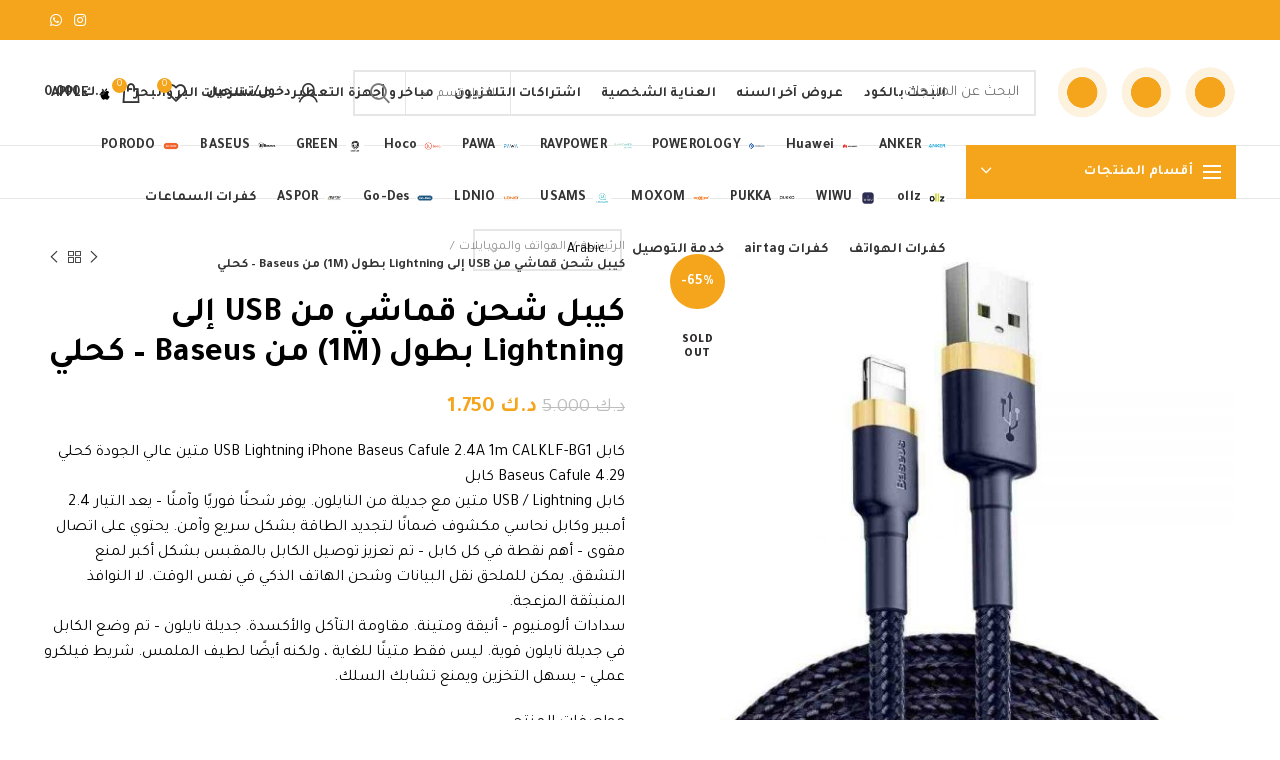

--- FILE ---
content_type: text/html; charset=UTF-8
request_url: https://pointskw.com/product/17672/
body_size: 38204
content:
<!DOCTYPE html>
<html dir="rtl" lang="ar">
<head>
	<meta charset="UTF-8">
	<meta name="viewport" content="width=device-width, initial-scale=1.0, maximum-scale=1.0, user-scalable=no">
	<link rel="profile" href="https://gmpg.org/xfn/11">
	<link rel="pingback" href="https://pointskw.com/xmlrpc.php">

					<script>document.documentElement.className = document.documentElement.className + ' yes-js js_active js'</script>
				<meta name='robots' content='index, follow, max-image-preview:large, max-snippet:-1, max-video-preview:-1' />
<script>window._wca = window._wca || [];</script>

	<!-- This site is optimized with the Yoast SEO plugin v20.5 - https://yoast.com/wordpress/plugins/seo/ -->
	<title>كيبل شحن قماشي من USB إلى Lightning بطول (1M) من Baseus - كحلي - بوينتس</title>
	<link rel="canonical" href="https://pointskw.com/product/17672/" />
	<meta property="og:locale" content="ar_AR" />
	<meta property="og:type" content="article" />
	<meta property="og:title" content="كيبل شحن قماشي من USB إلى Lightning بطول (1M) من Baseus - كحلي - بوينتس" />
	<meta property="og:description" content="كابل USB Lightning iPhone Baseus Cafule 2.4A 1m CALKLF-BG1 متين عالي الجودة كحلي 4.29 Baseus Cafule كابل كابل USB / Lightning متين مع جديلة من النايلون. يوفر شحنًا فوريًا وآمنًا - يعد التيار 2.4 أمبير وكابل نحاسي مكشوف ضمانًا لتجديد الطاقة بشكل سريع وآمن. يحتوي على اتصال مقوى - أهم نقطة في كل كابل - تم تعزيز توصيل الكابل بالمقبس بشكل أكبر لمنع التشقق. يمكن للملحق نقل البيانات وشحن الهاتف الذكي في نفس الوقت. لا النوافذ المنبثقة المزعجة. سدادات ألومنيوم - أنيقة ومتينة. مقاومة التآكل والأكسدة. جديلة نايلون - تم وضع الكابل في جديلة نايلون قوية. ليس فقط متينًا للغاية ، ولكنه أيضًا لطيف الملمس. شريط فيلكرو عملي - يسهل التخزين ويمنع تشابك السلك.  مواصفات المنتج: - الماركة: بيسوس - الاسم: كابل كافولي - المكونات الإضافية: USB / Lightning - المادة: ألومنيوم + نايلون + TPE - التيار: 2.4 أمبير (حد أقصى) - الطول: 1 متر - الميزات: تحميل / نقل البيانات - التوافق: الأجهزة المزودة بمنفذ Lightning تم نسخ هذا المحتوى من https://www.g2a.com/cable-usb-lightning-iphone-baseus-cafule-24a-1m-calklf-bg1-durable-good-quality-black - i10000194553001. إنه محمي بموجب حقوق النشر ، جميع الحقوق محفوظة. إذا كنت ترغب في استخدامه ، فأنت ملزم بترك الرابط للمصدر الأصلي." />
	<meta property="og:url" content="https://pointskw.com/product/17672/" />
	<meta property="og:site_name" content="بوينتس" />
	<meta property="article:modified_time" content="2023-06-06T12:41:13+00:00" />
	<meta property="og:image" content="https://pointskw.com/wp-content/uploads/2021/10/cafule-for-iphone-lightning-8-pin-24a-1m-goldblue.jpg" />
	<meta property="og:image:width" content="1000" />
	<meta property="og:image:height" content="1000" />
	<meta property="og:image:type" content="image/jpeg" />
	<meta name="twitter:card" content="summary_large_image" />
	<script type="application/ld+json" class="yoast-schema-graph">{"@context":"https://schema.org","@graph":[{"@type":"WebPage","@id":"https://pointskw.com/product/17672/","url":"https://pointskw.com/product/17672/","name":"كيبل شحن قماشي من USB إلى Lightning بطول (1M) من Baseus - كحلي - بوينتس","isPartOf":{"@id":"https://pointskw.com/#website"},"primaryImageOfPage":{"@id":"https://pointskw.com/product/17672/#primaryimage"},"image":{"@id":"https://pointskw.com/product/17672/#primaryimage"},"thumbnailUrl":"https://pointskw.com/wp-content/uploads/2021/10/cafule-for-iphone-lightning-8-pin-24a-1m-goldblue.jpg","datePublished":"2021-10-06T12:27:18+00:00","dateModified":"2023-06-06T12:41:13+00:00","breadcrumb":{"@id":"https://pointskw.com/product/17672/#breadcrumb"},"inLanguage":"ar","potentialAction":[{"@type":"ReadAction","target":["https://pointskw.com/product/17672/"]}]},{"@type":"ImageObject","inLanguage":"ar","@id":"https://pointskw.com/product/17672/#primaryimage","url":"https://pointskw.com/wp-content/uploads/2021/10/cafule-for-iphone-lightning-8-pin-24a-1m-goldblue.jpg","contentUrl":"https://pointskw.com/wp-content/uploads/2021/10/cafule-for-iphone-lightning-8-pin-24a-1m-goldblue.jpg","width":1000,"height":1000},{"@type":"BreadcrumbList","@id":"https://pointskw.com/product/17672/#breadcrumb","itemListElement":[{"@type":"ListItem","position":1,"name":"Home","item":"https://pointskw.com/"},{"@type":"ListItem","position":2,"name":"المتجر","item":"https://pointskw.com/shop/"},{"@type":"ListItem","position":3,"name":"كيبل شحن قماشي من USB إلى Lightning بطول (1M) من Baseus &#8211; كحلي"}]},{"@type":"WebSite","@id":"https://pointskw.com/#website","url":"https://pointskw.com/","name":"بوينتس","description":"تسوق اونلاين","publisher":{"@id":"https://pointskw.com/#organization"},"potentialAction":[{"@type":"SearchAction","target":{"@type":"EntryPoint","urlTemplate":"https://pointskw.com/?s={search_term_string}"},"query-input":"required name=search_term_string"}],"inLanguage":"ar"},{"@type":"Organization","@id":"https://pointskw.com/#organization","name":"بوينتس","url":"https://pointskw.com/","logo":{"@type":"ImageObject","inLanguage":"ar","@id":"https://pointskw.com/#/schema/logo/image/","url":"https://pointskw.com/wp-content/uploads/2020/07/logo720.png","contentUrl":"https://pointskw.com/wp-content/uploads/2020/07/logo720.png","width":1086,"height":214,"caption":"بوينتس"},"image":{"@id":"https://pointskw.com/#/schema/logo/image/"}}]}</script>
	<!-- / Yoast SEO plugin. -->


<link rel='dns-prefetch' href='//stats.wp.com' />
<link rel='dns-prefetch' href='//fonts.googleapis.com' />
<link rel="alternate" type="application/rss+xml" title="بوينتس &laquo; الخلاصة" href="https://pointskw.com/feed/" />
<link rel="alternate" type="application/rss+xml" title="بوينتس &laquo; خلاصة التعليقات" href="https://pointskw.com/comments/feed/" />
<link rel="alternate" type="application/rss+xml" title="بوينتس &laquo; كيبل شحن قماشي من USB إلى Lightning بطول (1M) من Baseus &#8211; كحلي خلاصة التعليقات" href="https://pointskw.com/product/17672/feed/" />
<link rel='stylesheet' id='mediaelement-css' href='https://pointskw.com/wp-includes/js/mediaelement/mediaelementplayer-legacy.min.css?ver=4.2.17' type='text/css' media='all' />
<link rel='stylesheet' id='wp-mediaelement-css' href='https://pointskw.com/wp-includes/js/mediaelement/wp-mediaelement.min.css?ver=b03e3f050008a2e114ba6090bbd0ddfe' type='text/css' media='all' />
<link rel='stylesheet' id='wc-blocks-vendors-style-css' href='https://pointskw.com/wp-content/plugins/woocommerce/packages/woocommerce-blocks/build/wc-blocks-vendors-style.css?ver=9.8.4' type='text/css' media='all' />
<link rel='stylesheet' id='wc-blocks-style-rtl-css' href='https://pointskw.com/wp-content/plugins/woocommerce/packages/woocommerce-blocks/build/wc-blocks-style-rtl.css?ver=9.8.4' type='text/css' media='all' />
<link rel='stylesheet' id='classic-theme-styles-css' href='https://pointskw.com/wp-includes/css/classic-themes.min.css?ver=b03e3f050008a2e114ba6090bbd0ddfe' type='text/css' media='all' />
<style id='global-styles-inline-css' type='text/css'>
body{--wp--preset--color--black: #000000;--wp--preset--color--cyan-bluish-gray: #abb8c3;--wp--preset--color--white: #ffffff;--wp--preset--color--pale-pink: #f78da7;--wp--preset--color--vivid-red: #cf2e2e;--wp--preset--color--luminous-vivid-orange: #ff6900;--wp--preset--color--luminous-vivid-amber: #fcb900;--wp--preset--color--light-green-cyan: #7bdcb5;--wp--preset--color--vivid-green-cyan: #00d084;--wp--preset--color--pale-cyan-blue: #8ed1fc;--wp--preset--color--vivid-cyan-blue: #0693e3;--wp--preset--color--vivid-purple: #9b51e0;--wp--preset--gradient--vivid-cyan-blue-to-vivid-purple: linear-gradient(135deg,rgba(6,147,227,1) 0%,rgb(155,81,224) 100%);--wp--preset--gradient--light-green-cyan-to-vivid-green-cyan: linear-gradient(135deg,rgb(122,220,180) 0%,rgb(0,208,130) 100%);--wp--preset--gradient--luminous-vivid-amber-to-luminous-vivid-orange: linear-gradient(135deg,rgba(252,185,0,1) 0%,rgba(255,105,0,1) 100%);--wp--preset--gradient--luminous-vivid-orange-to-vivid-red: linear-gradient(135deg,rgba(255,105,0,1) 0%,rgb(207,46,46) 100%);--wp--preset--gradient--very-light-gray-to-cyan-bluish-gray: linear-gradient(135deg,rgb(238,238,238) 0%,rgb(169,184,195) 100%);--wp--preset--gradient--cool-to-warm-spectrum: linear-gradient(135deg,rgb(74,234,220) 0%,rgb(151,120,209) 20%,rgb(207,42,186) 40%,rgb(238,44,130) 60%,rgb(251,105,98) 80%,rgb(254,248,76) 100%);--wp--preset--gradient--blush-light-purple: linear-gradient(135deg,rgb(255,206,236) 0%,rgb(152,150,240) 100%);--wp--preset--gradient--blush-bordeaux: linear-gradient(135deg,rgb(254,205,165) 0%,rgb(254,45,45) 50%,rgb(107,0,62) 100%);--wp--preset--gradient--luminous-dusk: linear-gradient(135deg,rgb(255,203,112) 0%,rgb(199,81,192) 50%,rgb(65,88,208) 100%);--wp--preset--gradient--pale-ocean: linear-gradient(135deg,rgb(255,245,203) 0%,rgb(182,227,212) 50%,rgb(51,167,181) 100%);--wp--preset--gradient--electric-grass: linear-gradient(135deg,rgb(202,248,128) 0%,rgb(113,206,126) 100%);--wp--preset--gradient--midnight: linear-gradient(135deg,rgb(2,3,129) 0%,rgb(40,116,252) 100%);--wp--preset--duotone--dark-grayscale: url('#wp-duotone-dark-grayscale');--wp--preset--duotone--grayscale: url('#wp-duotone-grayscale');--wp--preset--duotone--purple-yellow: url('#wp-duotone-purple-yellow');--wp--preset--duotone--blue-red: url('#wp-duotone-blue-red');--wp--preset--duotone--midnight: url('#wp-duotone-midnight');--wp--preset--duotone--magenta-yellow: url('#wp-duotone-magenta-yellow');--wp--preset--duotone--purple-green: url('#wp-duotone-purple-green');--wp--preset--duotone--blue-orange: url('#wp-duotone-blue-orange');--wp--preset--font-size--small: 13px;--wp--preset--font-size--medium: 20px;--wp--preset--font-size--large: 36px;--wp--preset--font-size--x-large: 42px;--wp--preset--spacing--20: 0.44rem;--wp--preset--spacing--30: 0.67rem;--wp--preset--spacing--40: 1rem;--wp--preset--spacing--50: 1.5rem;--wp--preset--spacing--60: 2.25rem;--wp--preset--spacing--70: 3.38rem;--wp--preset--spacing--80: 5.06rem;--wp--preset--shadow--natural: 6px 6px 9px rgba(0, 0, 0, 0.2);--wp--preset--shadow--deep: 12px 12px 50px rgba(0, 0, 0, 0.4);--wp--preset--shadow--sharp: 6px 6px 0px rgba(0, 0, 0, 0.2);--wp--preset--shadow--outlined: 6px 6px 0px -3px rgba(255, 255, 255, 1), 6px 6px rgba(0, 0, 0, 1);--wp--preset--shadow--crisp: 6px 6px 0px rgba(0, 0, 0, 1);}:where(.is-layout-flex){gap: 0.5em;}body .is-layout-flow > .alignleft{float: left;margin-inline-start: 0;margin-inline-end: 2em;}body .is-layout-flow > .alignright{float: right;margin-inline-start: 2em;margin-inline-end: 0;}body .is-layout-flow > .aligncenter{margin-left: auto !important;margin-right: auto !important;}body .is-layout-constrained > .alignleft{float: left;margin-inline-start: 0;margin-inline-end: 2em;}body .is-layout-constrained > .alignright{float: right;margin-inline-start: 2em;margin-inline-end: 0;}body .is-layout-constrained > .aligncenter{margin-left: auto !important;margin-right: auto !important;}body .is-layout-constrained > :where(:not(.alignleft):not(.alignright):not(.alignfull)){max-width: var(--wp--style--global--content-size);margin-left: auto !important;margin-right: auto !important;}body .is-layout-constrained > .alignwide{max-width: var(--wp--style--global--wide-size);}body .is-layout-flex{display: flex;}body .is-layout-flex{flex-wrap: wrap;align-items: center;}body .is-layout-flex > *{margin: 0;}:where(.wp-block-columns.is-layout-flex){gap: 2em;}.has-black-color{color: var(--wp--preset--color--black) !important;}.has-cyan-bluish-gray-color{color: var(--wp--preset--color--cyan-bluish-gray) !important;}.has-white-color{color: var(--wp--preset--color--white) !important;}.has-pale-pink-color{color: var(--wp--preset--color--pale-pink) !important;}.has-vivid-red-color{color: var(--wp--preset--color--vivid-red) !important;}.has-luminous-vivid-orange-color{color: var(--wp--preset--color--luminous-vivid-orange) !important;}.has-luminous-vivid-amber-color{color: var(--wp--preset--color--luminous-vivid-amber) !important;}.has-light-green-cyan-color{color: var(--wp--preset--color--light-green-cyan) !important;}.has-vivid-green-cyan-color{color: var(--wp--preset--color--vivid-green-cyan) !important;}.has-pale-cyan-blue-color{color: var(--wp--preset--color--pale-cyan-blue) !important;}.has-vivid-cyan-blue-color{color: var(--wp--preset--color--vivid-cyan-blue) !important;}.has-vivid-purple-color{color: var(--wp--preset--color--vivid-purple) !important;}.has-black-background-color{background-color: var(--wp--preset--color--black) !important;}.has-cyan-bluish-gray-background-color{background-color: var(--wp--preset--color--cyan-bluish-gray) !important;}.has-white-background-color{background-color: var(--wp--preset--color--white) !important;}.has-pale-pink-background-color{background-color: var(--wp--preset--color--pale-pink) !important;}.has-vivid-red-background-color{background-color: var(--wp--preset--color--vivid-red) !important;}.has-luminous-vivid-orange-background-color{background-color: var(--wp--preset--color--luminous-vivid-orange) !important;}.has-luminous-vivid-amber-background-color{background-color: var(--wp--preset--color--luminous-vivid-amber) !important;}.has-light-green-cyan-background-color{background-color: var(--wp--preset--color--light-green-cyan) !important;}.has-vivid-green-cyan-background-color{background-color: var(--wp--preset--color--vivid-green-cyan) !important;}.has-pale-cyan-blue-background-color{background-color: var(--wp--preset--color--pale-cyan-blue) !important;}.has-vivid-cyan-blue-background-color{background-color: var(--wp--preset--color--vivid-cyan-blue) !important;}.has-vivid-purple-background-color{background-color: var(--wp--preset--color--vivid-purple) !important;}.has-black-border-color{border-color: var(--wp--preset--color--black) !important;}.has-cyan-bluish-gray-border-color{border-color: var(--wp--preset--color--cyan-bluish-gray) !important;}.has-white-border-color{border-color: var(--wp--preset--color--white) !important;}.has-pale-pink-border-color{border-color: var(--wp--preset--color--pale-pink) !important;}.has-vivid-red-border-color{border-color: var(--wp--preset--color--vivid-red) !important;}.has-luminous-vivid-orange-border-color{border-color: var(--wp--preset--color--luminous-vivid-orange) !important;}.has-luminous-vivid-amber-border-color{border-color: var(--wp--preset--color--luminous-vivid-amber) !important;}.has-light-green-cyan-border-color{border-color: var(--wp--preset--color--light-green-cyan) !important;}.has-vivid-green-cyan-border-color{border-color: var(--wp--preset--color--vivid-green-cyan) !important;}.has-pale-cyan-blue-border-color{border-color: var(--wp--preset--color--pale-cyan-blue) !important;}.has-vivid-cyan-blue-border-color{border-color: var(--wp--preset--color--vivid-cyan-blue) !important;}.has-vivid-purple-border-color{border-color: var(--wp--preset--color--vivid-purple) !important;}.has-vivid-cyan-blue-to-vivid-purple-gradient-background{background: var(--wp--preset--gradient--vivid-cyan-blue-to-vivid-purple) !important;}.has-light-green-cyan-to-vivid-green-cyan-gradient-background{background: var(--wp--preset--gradient--light-green-cyan-to-vivid-green-cyan) !important;}.has-luminous-vivid-amber-to-luminous-vivid-orange-gradient-background{background: var(--wp--preset--gradient--luminous-vivid-amber-to-luminous-vivid-orange) !important;}.has-luminous-vivid-orange-to-vivid-red-gradient-background{background: var(--wp--preset--gradient--luminous-vivid-orange-to-vivid-red) !important;}.has-very-light-gray-to-cyan-bluish-gray-gradient-background{background: var(--wp--preset--gradient--very-light-gray-to-cyan-bluish-gray) !important;}.has-cool-to-warm-spectrum-gradient-background{background: var(--wp--preset--gradient--cool-to-warm-spectrum) !important;}.has-blush-light-purple-gradient-background{background: var(--wp--preset--gradient--blush-light-purple) !important;}.has-blush-bordeaux-gradient-background{background: var(--wp--preset--gradient--blush-bordeaux) !important;}.has-luminous-dusk-gradient-background{background: var(--wp--preset--gradient--luminous-dusk) !important;}.has-pale-ocean-gradient-background{background: var(--wp--preset--gradient--pale-ocean) !important;}.has-electric-grass-gradient-background{background: var(--wp--preset--gradient--electric-grass) !important;}.has-midnight-gradient-background{background: var(--wp--preset--gradient--midnight) !important;}.has-small-font-size{font-size: var(--wp--preset--font-size--small) !important;}.has-medium-font-size{font-size: var(--wp--preset--font-size--medium) !important;}.has-large-font-size{font-size: var(--wp--preset--font-size--large) !important;}.has-x-large-font-size{font-size: var(--wp--preset--font-size--x-large) !important;}
.wp-block-navigation a:where(:not(.wp-element-button)){color: inherit;}
:where(.wp-block-columns.is-layout-flex){gap: 2em;}
.wp-block-pullquote{font-size: 1.5em;line-height: 1.6;}
</style>
<link rel='stylesheet' id='wpa-css-css' href='https://pointskw.com/wp-content/plugins/honeypot/includes/css/wpa.css?ver=2.3.02' type='text/css' media='all' />
<link rel='stylesheet' id='apm-styles-css' href='https://pointskw.com/wp-content/plugins/woocommerce-accepted-payment-methods/assets/css/style.css?ver=b03e3f050008a2e114ba6090bbd0ddfe' type='text/css' media='all' />
<style id='woocommerce-inline-inline-css' type='text/css'>
.woocommerce form .form-row .required { visibility: visible; }
</style>
<link rel='stylesheet' id='if-menu-site-css-css' href='https://pointskw.com/wp-content/plugins/if-menu/assets/if-menu-site.css?ver=b03e3f050008a2e114ba6090bbd0ddfe' type='text/css' media='all' />
<link rel='stylesheet' id='jquery-colorbox-css' href='https://pointskw.com/wp-content/plugins/yith-woocommerce-compare/assets/css/colorbox.css?ver=1.4.21' type='text/css' media='all' />
<link rel='stylesheet' id='bootstrap-css' href='https://pointskw.com/wp-content/themes/woodmart/css/bootstrap-light.min.css?ver=5.3.5' type='text/css' media='all' />
<link rel='stylesheet' id='woodmart-style-css' href='https://pointskw.com/wp-content/themes/woodmart/css/style-rtl-elementor.css?ver=5.3.5' type='text/css' media='all' />
<link rel='stylesheet' id='elementor-icons-css' href='https://pointskw.com/wp-content/plugins/elementor/assets/lib/eicons/css/elementor-icons.min.css?ver=5.18.0' type='text/css' media='all' />
<link rel='stylesheet' id='elementor-frontend-legacy-css' href='https://pointskw.com/wp-content/plugins/elementor/assets/css/frontend-legacy-rtl.min.css?ver=3.12.1' type='text/css' media='all' />
<link rel='stylesheet' id='elementor-frontend-css' href='https://pointskw.com/wp-content/plugins/elementor/assets/css/frontend-rtl.min.css?ver=3.12.1' type='text/css' media='all' />
<link rel='stylesheet' id='swiper-css' href='https://pointskw.com/wp-content/plugins/elementor/assets/lib/swiper/css/swiper.min.css?ver=5.3.6' type='text/css' media='all' />
<link rel='stylesheet' id='elementor-post-4039-css' href='https://pointskw.com/wp-content/uploads/elementor/css/post-4039.css?ver=1681426365' type='text/css' media='all' />
<link rel='stylesheet' id='elementor-pro-css' href='https://pointskw.com/wp-content/plugins/elementor-pro/assets/css/frontend-rtl.min.css?ver=3.5.2' type='text/css' media='all' />
<link rel='stylesheet' id='e-animations-css' href='https://pointskw.com/wp-content/plugins/elementor/assets/lib/animations/animations.min.css?ver=3.12.1' type='text/css' media='all' />
<link rel='stylesheet' id='xts-style-header_936914-css' href='https://pointskw.com/wp-content/uploads/2021/01/xts-header_936914-1611173138.css?ver=5.3.5' type='text/css' media='all' />
<link rel='stylesheet' id='xts-style-theme_settings_default-css' href='https://pointskw.com/wp-content/uploads/2021/10/xts-theme_settings_default-1633925248.css?ver=5.3.5' type='text/css' media='all' />
<link rel='stylesheet' id='xts-google-fonts-css' href='//fonts.googleapis.com/css?family=Tajawal%3A200%2C300%2C400%2C500%2C700%2C800%2C900&#038;display=swap&#038;ver=5.3.5' type='text/css' media='all' />
<link rel='stylesheet' id='google-fonts-1-css' href='https://fonts.googleapis.com/css?family=Roboto%3A100%2C100italic%2C200%2C200italic%2C300%2C300italic%2C400%2C400italic%2C500%2C500italic%2C600%2C600italic%2C700%2C700italic%2C800%2C800italic%2C900%2C900italic%7CRoboto+Slab%3A100%2C100italic%2C200%2C200italic%2C300%2C300italic%2C400%2C400italic%2C500%2C500italic%2C600%2C600italic%2C700%2C700italic%2C800%2C800italic%2C900%2C900italic&#038;display=auto&#038;ver=b03e3f050008a2e114ba6090bbd0ddfe' type='text/css' media='all' />
<link rel='stylesheet' id='jetpack_css-rtl-css' href='https://pointskw.com/wp-content/plugins/jetpack/css/jetpack-rtl.css?ver=12.0.2' type='text/css' media='all' />
<link rel="preconnect" href="https://fonts.gstatic.com/" crossorigin><script type="text/template" id="tmpl-variation-template">
	<div class="woocommerce-variation-description">{{{ data.variation.variation_description }}}</div>
	<div class="woocommerce-variation-price">{{{ data.variation.price_html }}}</div>
	<div class="woocommerce-variation-availability">{{{ data.variation.availability_html }}}</div>
</script>
<script type="text/template" id="tmpl-unavailable-variation-template">
	<p>عفوًا، هذا المنتج غير متوفر. يرجى اختيار مجموعة أخرى.</p>
</script>
<script type='text/javascript' src='https://pointskw.com/wp-includes/js/jquery/jquery.min.js?ver=3.6.4' id='jquery-core-js'></script>
<script type='text/javascript' src='https://pointskw.com/wp-includes/js/jquery/jquery-migrate.min.js?ver=3.4.0' id='jquery-migrate-js'></script>
<script type='text/javascript' src='https://pointskw.com/wp-content/plugins/woocommerce/assets/js/jquery-blockui/jquery.blockUI.min.js?ver=2.7.0-wc.7.6.0' id='jquery-blockui-js'></script>
<script type='text/javascript' src='https://pointskw.com/wp-content/plugins/woocommerce/assets/js/js-cookie/js.cookie.min.js?ver=2.1.4-wc.7.6.0' id='js-cookie-js'></script>
<script type='text/javascript' id='woocommerce-js-extra'>
/* <![CDATA[ */
var woocommerce_params = {"ajax_url":"\/wp-admin\/admin-ajax.php","wc_ajax_url":"\/?wc-ajax=%%endpoint%%"};
/* ]]> */
</script>
<script type='text/javascript' src='https://pointskw.com/wp-content/plugins/woocommerce/assets/js/frontend/woocommerce.min.js?ver=7.6.0' id='woocommerce-js'></script>
<script defer type='text/javascript' src='https://stats.wp.com/s-202605.js' id='woocommerce-analytics-js'></script>
<script type='text/javascript' src='https://pointskw.com/wp-content/themes/woodmart/js/device.min.js?ver=5.3.5' id='woodmart-device-js'></script>
<script type='text/javascript' id='wc_additional_fees_script-js-extra'>
/* <![CDATA[ */
var add_fee_vars = {"add_fee_ajaxurl":"https:\/\/pointskw.com\/wp-admin\/admin-ajax.php","add_fee_nonce":"805f6785c7","add_fee_loader":"https:\/\/pointskw.com\/wp-content\/plugins\/woocommerce-additional-fees\/images\/loading.gif","alert_ajax_error":"An internal server error occured in processing a request. Please try again or contact us. Thank you. "};
/* ]]> */
</script>
<script type='text/javascript' src='https://pointskw.com/wp-content/plugins/woocommerce-additional-fees/js/wc_additional_fees.js?ver=b03e3f050008a2e114ba6090bbd0ddfe' id='wc_additional_fees_script-js'></script>
<link rel="https://api.w.org/" href="https://pointskw.com/wp-json/" /><link rel="alternate" type="application/json" href="https://pointskw.com/wp-json/wp/v3/product/17672" /><link rel="EditURI" type="application/rsd+xml" title="RSD" href="https://pointskw.com/xmlrpc.php?rsd" />
<link rel="wlwmanifest" type="application/wlwmanifest+xml" href="https://pointskw.com/wp-includes/wlwmanifest.xml" />

<link rel='shortlink' href='https://pointskw.com/?p=17672' />
<link rel="alternate" type="application/json+oembed" href="https://pointskw.com/wp-json/oembed/1.0/embed?url=https%3A%2F%2Fpointskw.com%2Fproduct%2F17672%2F" />
<link rel="alternate" type="text/xml+oembed" href="https://pointskw.com/wp-json/oembed/1.0/embed?url=https%3A%2F%2Fpointskw.com%2Fproduct%2F17672%2F&#038;format=xml" />
<link href="https://fonts.googleapis.com/css2?family=Tajawal:wght@400;500;700&display=swap" rel="stylesheet">
	<style>img#wpstats{display:none}</style>
		<!-- Kliken Google Site Verification Token Tag --><meta name="google-site-verification" content="tgXHu6A_7e0x5M7v7I-N1ZvQIpha2rN2Fl4Vom_mA-8" />
<script type="text/javascript">
	var swPreRegister = function() {
		sw.track('ViewContent',
			{
				content_type: 'product',
				content_ids: "17672",
				content_name: "كيبل شحن قماشي من USB إلى Lightning بطول (1M) من Baseus - كحلي",
				content_category: "1080,51,63"
			}
		);

		sw.gEvent('view_item',
			{
				items: [
					{
						"id": "17672",
						"name": "كيبل شحن قماشي من USB إلى Lightning بطول (1M) من Baseus - كحلي",
						"category": "1080,51,63",
						"google_business_vertical": "retail"
					}
				]
			}
		);

		sw.gEvent('page_view',
			{
				"ecomm_prodid": "17672"
			}
		);

		sw.register_product_view(
			{
				"id": "17672",
				"category": "1080,51,63"
			}
		);
	};
</script>

<script type="text/javascript">
	var _swaMa=["807754565"];"undefined"==typeof sw&&!function(e,s,a){function t(){for(;o[0]&&"loaded"==o[0][d];)i=o.shift(),i[w]=!c.parentNode.insertBefore(i,c)}for(var r,n,i,o=[],c=e.scripts[0],w="onreadystatechange",d="readyState";r=a.shift();)n=e.createElement(s),"async"in c?(n.async=!1,e.head.appendChild(n)):c[d]?(o.push(n),n[w]=t):e.write("<"+s+' src="'+r+'" defer></'+s+">"),n.src=r}(document,"script",["//analytics.sitewit.com/v3/"+_swaMa[0]+"/sw.js"]);
</script>
<meta name="theme-color" content="">	<noscript><style>.woocommerce-product-gallery{ opacity: 1 !important; }</style></noscript>
	<meta name="generator" content="Elementor 3.12.1; features: a11y_improvements, additional_custom_breakpoints; settings: css_print_method-external, google_font-enabled, font_display-auto">
<link rel="icon" href="https://pointskw.com/wp-content/uploads/2020/12/cropped-dots-favicon-32x32.png" sizes="32x32" />
<link rel="icon" href="https://pointskw.com/wp-content/uploads/2020/12/cropped-dots-favicon-192x192.png" sizes="192x192" />
<link rel="apple-touch-icon" href="https://pointskw.com/wp-content/uploads/2020/12/cropped-dots-favicon-180x180.png" />
<meta name="msapplication-TileImage" content="https://pointskw.com/wp-content/uploads/2020/12/cropped-dots-favicon-270x270.png" />
<style>		
		
		</style></head>

<body class="rtl product-template-default single single-product postid-17672 theme-woodmart woocommerce woocommerce-page woocommerce-no-js wrapper-full-width form-style-square form-border-width-2 woodmart-product-design-default categories-accordion-on woodmart-archive-shop woodmart-ajax-shop-on offcanvas-sidebar-mobile offcanvas-sidebar-tablet notifications-sticky sticky-toolbar-on btns-default-flat btns-default-dark btns-default-hover-dark btns-shop-3d btns-shop-light btns-shop-hover-light btns-accent-flat btns-accent-light btns-accent-hover-light elementor-default elementor-kit-4039">

	<svg xmlns="http://www.w3.org/2000/svg" viewBox="0 0 0 0" width="0" height="0" focusable="false" role="none" style="visibility: hidden; position: absolute; left: -9999px; overflow: hidden;" ><defs><filter id="wp-duotone-dark-grayscale"><feColorMatrix color-interpolation-filters="sRGB" type="matrix" values=" .299 .587 .114 0 0 .299 .587 .114 0 0 .299 .587 .114 0 0 .299 .587 .114 0 0 " /><feComponentTransfer color-interpolation-filters="sRGB" ><feFuncR type="table" tableValues="0 0.49803921568627" /><feFuncG type="table" tableValues="0 0.49803921568627" /><feFuncB type="table" tableValues="0 0.49803921568627" /><feFuncA type="table" tableValues="1 1" /></feComponentTransfer><feComposite in2="SourceGraphic" operator="in" /></filter></defs></svg><svg xmlns="http://www.w3.org/2000/svg" viewBox="0 0 0 0" width="0" height="0" focusable="false" role="none" style="visibility: hidden; position: absolute; left: -9999px; overflow: hidden;" ><defs><filter id="wp-duotone-grayscale"><feColorMatrix color-interpolation-filters="sRGB" type="matrix" values=" .299 .587 .114 0 0 .299 .587 .114 0 0 .299 .587 .114 0 0 .299 .587 .114 0 0 " /><feComponentTransfer color-interpolation-filters="sRGB" ><feFuncR type="table" tableValues="0 1" /><feFuncG type="table" tableValues="0 1" /><feFuncB type="table" tableValues="0 1" /><feFuncA type="table" tableValues="1 1" /></feComponentTransfer><feComposite in2="SourceGraphic" operator="in" /></filter></defs></svg><svg xmlns="http://www.w3.org/2000/svg" viewBox="0 0 0 0" width="0" height="0" focusable="false" role="none" style="visibility: hidden; position: absolute; left: -9999px; overflow: hidden;" ><defs><filter id="wp-duotone-purple-yellow"><feColorMatrix color-interpolation-filters="sRGB" type="matrix" values=" .299 .587 .114 0 0 .299 .587 .114 0 0 .299 .587 .114 0 0 .299 .587 .114 0 0 " /><feComponentTransfer color-interpolation-filters="sRGB" ><feFuncR type="table" tableValues="0.54901960784314 0.98823529411765" /><feFuncG type="table" tableValues="0 1" /><feFuncB type="table" tableValues="0.71764705882353 0.25490196078431" /><feFuncA type="table" tableValues="1 1" /></feComponentTransfer><feComposite in2="SourceGraphic" operator="in" /></filter></defs></svg><svg xmlns="http://www.w3.org/2000/svg" viewBox="0 0 0 0" width="0" height="0" focusable="false" role="none" style="visibility: hidden; position: absolute; left: -9999px; overflow: hidden;" ><defs><filter id="wp-duotone-blue-red"><feColorMatrix color-interpolation-filters="sRGB" type="matrix" values=" .299 .587 .114 0 0 .299 .587 .114 0 0 .299 .587 .114 0 0 .299 .587 .114 0 0 " /><feComponentTransfer color-interpolation-filters="sRGB" ><feFuncR type="table" tableValues="0 1" /><feFuncG type="table" tableValues="0 0.27843137254902" /><feFuncB type="table" tableValues="0.5921568627451 0.27843137254902" /><feFuncA type="table" tableValues="1 1" /></feComponentTransfer><feComposite in2="SourceGraphic" operator="in" /></filter></defs></svg><svg xmlns="http://www.w3.org/2000/svg" viewBox="0 0 0 0" width="0" height="0" focusable="false" role="none" style="visibility: hidden; position: absolute; left: -9999px; overflow: hidden;" ><defs><filter id="wp-duotone-midnight"><feColorMatrix color-interpolation-filters="sRGB" type="matrix" values=" .299 .587 .114 0 0 .299 .587 .114 0 0 .299 .587 .114 0 0 .299 .587 .114 0 0 " /><feComponentTransfer color-interpolation-filters="sRGB" ><feFuncR type="table" tableValues="0 0" /><feFuncG type="table" tableValues="0 0.64705882352941" /><feFuncB type="table" tableValues="0 1" /><feFuncA type="table" tableValues="1 1" /></feComponentTransfer><feComposite in2="SourceGraphic" operator="in" /></filter></defs></svg><svg xmlns="http://www.w3.org/2000/svg" viewBox="0 0 0 0" width="0" height="0" focusable="false" role="none" style="visibility: hidden; position: absolute; left: -9999px; overflow: hidden;" ><defs><filter id="wp-duotone-magenta-yellow"><feColorMatrix color-interpolation-filters="sRGB" type="matrix" values=" .299 .587 .114 0 0 .299 .587 .114 0 0 .299 .587 .114 0 0 .299 .587 .114 0 0 " /><feComponentTransfer color-interpolation-filters="sRGB" ><feFuncR type="table" tableValues="0.78039215686275 1" /><feFuncG type="table" tableValues="0 0.94901960784314" /><feFuncB type="table" tableValues="0.35294117647059 0.47058823529412" /><feFuncA type="table" tableValues="1 1" /></feComponentTransfer><feComposite in2="SourceGraphic" operator="in" /></filter></defs></svg><svg xmlns="http://www.w3.org/2000/svg" viewBox="0 0 0 0" width="0" height="0" focusable="false" role="none" style="visibility: hidden; position: absolute; left: -9999px; overflow: hidden;" ><defs><filter id="wp-duotone-purple-green"><feColorMatrix color-interpolation-filters="sRGB" type="matrix" values=" .299 .587 .114 0 0 .299 .587 .114 0 0 .299 .587 .114 0 0 .299 .587 .114 0 0 " /><feComponentTransfer color-interpolation-filters="sRGB" ><feFuncR type="table" tableValues="0.65098039215686 0.40392156862745" /><feFuncG type="table" tableValues="0 1" /><feFuncB type="table" tableValues="0.44705882352941 0.4" /><feFuncA type="table" tableValues="1 1" /></feComponentTransfer><feComposite in2="SourceGraphic" operator="in" /></filter></defs></svg><svg xmlns="http://www.w3.org/2000/svg" viewBox="0 0 0 0" width="0" height="0" focusable="false" role="none" style="visibility: hidden; position: absolute; left: -9999px; overflow: hidden;" ><defs><filter id="wp-duotone-blue-orange"><feColorMatrix color-interpolation-filters="sRGB" type="matrix" values=" .299 .587 .114 0 0 .299 .587 .114 0 0 .299 .587 .114 0 0 .299 .587 .114 0 0 " /><feComponentTransfer color-interpolation-filters="sRGB" ><feFuncR type="table" tableValues="0.098039215686275 1" /><feFuncG type="table" tableValues="0 0.66274509803922" /><feFuncB type="table" tableValues="0.84705882352941 0.41960784313725" /><feFuncA type="table" tableValues="1 1" /></feComponentTransfer><feComposite in2="SourceGraphic" operator="in" /></filter></defs></svg>
		
	<div class="website-wrapper">

		
			<!-- HEADER -->
							<header class="whb-header whb-sticky-shadow whb-scroll-stick whb-sticky-real">
					<div class="whb-main-header">
	
<div class="whb-row whb-top-bar whb-not-sticky-row whb-with-bg whb-without-border whb-color-light whb-flex-flex-middle">
	<div class="container">
		<div class="whb-flex-row whb-top-bar-inner">
			<div class="whb-column whb-col-left whb-visible-lg">
	<div class="whb-navigation whb-secondary-menu site-navigation woodmart-navigation menu-left navigation-style-default" role="navigation">
	</div><!--END MAIN-NAV-->
</div>
<div class="whb-column whb-col-center whb-visible-lg">
	
<div class="whb-text-element reset-mb-10 "><!-- Global site tag (gtag.js) - Google Analytics -->
<script async src="https://www.googletagmanager.com/gtag/js?id=G-W16X5Z1767"></script>
<script>
  window.dataLayer = window.dataLayer || [];
  function gtag(){dataLayer.push(arguments);}
  gtag('js', new Date());

  gtag('config', 'G-W16X5Z1767');
</script></div>
</div>
<div class="whb-column whb-col-right whb-visible-lg">
	
			<div class="woodmart-social-icons text-left icons-design-default icons-size- color-scheme-light social-follow social-form-circle">
				
				
				
									<a rel="nofollow" href="https://instagram.com/pointskw" target="_blank" class=" woodmart-social-icon social-instagram">
						<i></i>
						<span class="woodmart-social-icon-name">Instagram</span>
					</a>
				
				
				
				
				
				
				
				
				
				
				
				
				
									<a rel="nofollow" href="https://api.whatsapp.com/send/?phone=96569037777&text&app_absent=0" target="_blank" class="whatsapp-desktop  woodmart-social-icon social-whatsapp">
						<i></i>
						<span class="woodmart-social-icon-name">WhatsApp</span>
					</a>
					
					<a rel="nofollow" href="https://api.whatsapp.com/send/?phone=96569037777&text&app_absent=0" target="_blank" class="whatsapp-mobile  woodmart-social-icon social-whatsapp">
						<i></i>
						<span class="woodmart-social-icon-name">WhatsApp</span>
					</a>
				
								
								
				
								
				
			</div>

		</div>
<div class="whb-column whb-col-mobile whb-hidden-lg">
	<div class="whb-navigation whb-secondary-menu site-navigation woodmart-navigation menu-left navigation-style-default" role="navigation">
	</div><!--END MAIN-NAV-->

			<div class="woodmart-social-icons text-center icons-design-default icons-size- color-scheme-light social-follow social-form-circle">
				
				
				
									<a rel="nofollow" href="https://instagram.com/pointskw" target="_blank" class=" woodmart-social-icon social-instagram">
						<i></i>
						<span class="woodmart-social-icon-name">Instagram</span>
					</a>
				
				
				
				
				
				
				
				
				
				
				
				
				
									<a rel="nofollow" href="https://api.whatsapp.com/send/?phone=96569037777&text&app_absent=0" target="_blank" class="whatsapp-desktop  woodmart-social-icon social-whatsapp">
						<i></i>
						<span class="woodmart-social-icon-name">WhatsApp</span>
					</a>
					
					<a rel="nofollow" href="https://api.whatsapp.com/send/?phone=96569037777&text&app_absent=0" target="_blank" class="whatsapp-mobile  woodmart-social-icon social-whatsapp">
						<i></i>
						<span class="woodmart-social-icon-name">WhatsApp</span>
					</a>
				
								
								
				
								
				
			</div>

		</div>
		</div>
	</div>
</div>

<div class="whb-row whb-general-header whb-sticky-row whb-without-bg whb-border-fullwidth whb-color-dark whb-flex-flex-middle">
	<div class="container">
		<div class="whb-flex-row whb-general-header-inner">
			<div class="whb-column whb-col-left whb-visible-lg">
	<div class="site-logo">
	<div class="woodmart-logo-wrap">
		<a href="https://pointskw.com/" class="woodmart-logo woodmart-main-logo" rel="home">
			<img src="https://pointskw.com/wp-content/uploads/2020/12/dots-logo.png" alt="بوينتس" style="max-width: 180px;" />		</a>
			</div>
</div>
</div>
<div class="whb-column whb-col-center whb-visible-lg">
				<div class="woodmart-search-form">
								<form role="search" method="get" class="searchform  has-categories-dropdown search-style-default woodmart-ajax-search" action="https://pointskw.com/"  data-thumbnail="1" data-price="1" data-post_type="product" data-count="20" data-sku="0" data-symbols_count="3">
					<input type="text" class="s" placeholder="البحث عن المنتجات" value="" name="s" />
					<input type="hidden" name="post_type" value="product">
								<div class="search-by-category input-dropdown">
				<div class="input-dropdown-inner woodmart-scroll-content">
					<input type="hidden" name="product_cat" value="0">
					<a href="#" data-val="0">اختيار قسم</a>
					<div class="list-wrapper woodmart-scroll">
						<ul class="woodmart-scroll-content">
							<li style="display:none;"><a href="#" data-val="0">اختيار قسم</a></li>
								<li class="cat-item cat-item-1031"><a class="pf-value" href="https://pointskw.com/product-category/moxom/" data-val="moxom" data-title="moxom" >moxom</a>
</li>
	<li class="cat-item cat-item-1032"><a class="pf-value" href="https://pointskw.com/product-category/ldnio/" data-val="ldnio" data-title="LDNIO" >LDNIO</a>
</li>
	<li class="cat-item cat-item-1036"><a class="pf-value" href="https://pointskw.com/product-category/ollz/" data-val="ollz" data-title="ollz" >ollz</a>
</li>
	<li class="cat-item cat-item-168"><a class="pf-value" href="https://pointskw.com/product-category/%d8%a7%d9%84%d9%85%d9%88%d8%a8%d8%a7%d9%8a%d9%84%d8%a7%d8%aa/" data-val="%d8%a7%d9%84%d9%85%d9%88%d8%a8%d8%a7%d9%8a%d9%84%d8%a7%d8%aa" data-title="الموبايلات" >الموبايلات</a>
</li>
	<li class="cat-item cat-item-1076"><a class="pf-value" href="https://pointskw.com/product-category/aspor/" data-val="aspor" data-title="ASPOR" >ASPOR</a>
</li>
	<li class="cat-item cat-item-169"><a class="pf-value" href="https://pointskw.com/product-category/apple/" data-val="apple" data-title="APPLE" >APPLE</a>
</li>
	<li class="cat-item cat-item-906"><a class="pf-value" href="https://pointskw.com/product-category/hoco/" data-val="hoco" data-title="hoco" >hoco</a>
</li>
	<li class="cat-item cat-item-1078"><a class="pf-value" href="https://pointskw.com/product-category/green/" data-val="green" data-title="GREEN" >GREEN</a>
</li>
	<li class="cat-item cat-item-908"><a class="pf-value" href="https://pointskw.com/product-category/ravpower/" data-val="ravpower" data-title="RAVPOWER" >RAVPOWER</a>
</li>
	<li class="cat-item cat-item-1079"><a class="pf-value" href="https://pointskw.com/product-category/porodo/" data-val="porodo" data-title="PORODO" >PORODO</a>
</li>
	<li class="cat-item cat-item-946"><a class="pf-value" href="https://pointskw.com/product-category/%d9%85%d8%b3%d8%aa%d9%84%d8%b2%d9%85%d8%a7%d8%aa-%d8%a7%d9%84%d8%a8%d8%b1/" data-val="%d9%85%d8%b3%d8%aa%d9%84%d8%b2%d9%85%d8%a7%d8%aa-%d8%a7%d9%84%d8%a8%d8%b1" data-title="مستلزمات البر" >مستلزمات البر</a>
</li>
	<li class="cat-item cat-item-1080"><a class="pf-value" href="https://pointskw.com/product-category/baseus/" data-val="baseus" data-title="BASEUS" >BASEUS</a>
</li>
	<li class="cat-item cat-item-949"><a class="pf-value" href="https://pointskw.com/product-category/%d9%85%d8%b3%d8%aa%d9%84%d8%b2%d9%85%d8%a7%d8%aa-%d8%a7%d9%84%d8%a8%d8%b1-%d9%88%d8%a7%d9%84%d9%83%d8%b4%d8%aa%d8%a7%d8%aa/" data-val="%d9%85%d8%b3%d8%aa%d9%84%d8%b2%d9%85%d8%a7%d8%aa-%d8%a7%d9%84%d8%a8%d8%b1-%d9%88%d8%a7%d9%84%d9%83%d8%b4%d8%aa%d8%a7%d8%aa" data-title="مستلزمات البر والكشتات" >مستلزمات البر والكشتات</a>
</li>
	<li class="cat-item cat-item-1081"><a class="pf-value" href="https://pointskw.com/product-category/wiwu/" data-val="wiwu" data-title="WIWU" >WIWU</a>
</li>
	<li class="cat-item cat-item-950"><a class="pf-value" href="https://pointskw.com/product-category/%d8%a7%d9%84%d9%87%d8%af%d8%a7%d9%8a%d8%a7-%d9%88%d8%a7%d9%84%d8%b9%d8%b7%d9%88%d8%b1/" data-val="%d8%a7%d9%84%d9%87%d8%af%d8%a7%d9%8a%d8%a7-%d9%88%d8%a7%d9%84%d8%b9%d8%b7%d9%88%d8%b1" data-title="الهدايا والعطور" >الهدايا والعطور</a>
</li>
	<li class="cat-item cat-item-1082"><a class="pf-value" href="https://pointskw.com/product-category/pukka/" data-val="pukka" data-title="PUKKA" >PUKKA</a>
</li>
	<li class="cat-item cat-item-1083"><a class="pf-value" href="https://pointskw.com/product-category/usams/" data-val="usams" data-title="USAMS" >USAMS</a>
</li>
	<li class="cat-item cat-item-994"><a class="pf-value" href="https://pointskw.com/product-category/powerology/" data-val="powerology" data-title="POWEROLOGY" >POWEROLOGY</a>
</li>
	<li class="cat-item cat-item-1084"><a class="pf-value" href="https://pointskw.com/product-category/go-des/" data-val="go-des" data-title="Go-Des" >Go-Des</a>
</li>
	<li class="cat-item cat-item-999"><a class="pf-value" href="https://pointskw.com/product-category/anker/" data-val="anker" data-title="ANKER" >ANKER</a>
</li>
	<li class="cat-item cat-item-1014"><a class="pf-value" href="https://pointskw.com/product-category/pawa/" data-val="pawa" data-title="PAWA" >PAWA</a>
</li>
	<li class="cat-item cat-item-1015"><a class="pf-value" href="https://pointskw.com/product-category/%d8%a7%d9%84%d8%a3%d8%ac%d9%87%d8%b2%d8%a9-%d8%a7%d9%84%d9%85%d9%86%d8%b2%d9%84%d9%8a%d8%a9/" data-val="%d8%a7%d9%84%d8%a3%d8%ac%d9%87%d8%b2%d8%a9-%d8%a7%d9%84%d9%85%d9%86%d8%b2%d9%84%d9%8a%d8%a9" data-title="الأجهزة المنزلية" >الأجهزة المنزلية</a>
</li>
	<li class="cat-item cat-item-1016"><a class="pf-value" href="https://pointskw.com/product-category/%d8%b1%d9%83%d9%86-%d8%a7%d9%84%d9%82%d9%87%d9%88%d8%a9/" data-val="%d8%b1%d9%83%d9%86-%d8%a7%d9%84%d9%82%d9%87%d9%88%d8%a9" data-title="ركن القهوة" >ركن القهوة</a>
</li>
	<li class="cat-item cat-item-1029"><a class="pf-value" href="https://pointskw.com/product-category/%d8%a7%d9%84%d8%b9%d9%86%d8%a7%d9%8a%d8%a9-%d8%a7%d9%84%d8%b4%d8%ae%d8%b5%d9%8a%d8%a9/" data-val="%d8%a7%d9%84%d8%b9%d9%86%d8%a7%d9%8a%d8%a9-%d8%a7%d9%84%d8%b4%d8%ae%d8%b5%d9%8a%d8%a9" data-title="العناية الشخصية" >العناية الشخصية</a>
</li>
	<li class="cat-item cat-item-63"><a class="pf-value" href="https://pointskw.com/product-category/%d8%a7%d9%84%d9%87%d9%88%d8%a7%d8%aa%d9%81-%d9%88%d8%a7%d9%84%d9%85%d9%88%d8%a8%d8%a7%d9%8a%d9%84%d8%a7%d8%aa/" data-val="%d8%a7%d9%84%d9%87%d9%88%d8%a7%d8%aa%d9%81-%d9%88%d8%a7%d9%84%d9%85%d9%88%d8%a8%d8%a7%d9%8a%d9%84%d8%a7%d8%aa" data-title="الهواتف والموبايلات" >الهواتف والموبايلات</a>
<ul class='children'>
	<li class="cat-item cat-item-79"><a class="pf-value" href="https://pointskw.com/product-category/%d8%a7%d9%84%d9%87%d9%88%d8%a7%d8%aa%d9%81-%d9%88%d8%a7%d9%84%d9%85%d9%88%d8%a8%d8%a7%d9%8a%d9%84%d8%a7%d8%aa/%d8%a7%d9%84%d8%a5%d9%83%d8%b3%d8%b3%d9%88%d8%a7%d8%b1%d8%a7%d8%aa-%d8%a7%d9%84%d8%b0%d9%83%d9%8a%d8%a9/" data-val="%d8%a7%d9%84%d8%a5%d9%83%d8%b3%d8%b3%d9%88%d8%a7%d8%b1%d8%a7%d8%aa-%d8%a7%d9%84%d8%b0%d9%83%d9%8a%d8%a9" data-title="الإكسسوارات الذكية" >الإكسسوارات الذكية</a>
	<ul class='children'>
	<li class="cat-item cat-item-64"><a class="pf-value" href="https://pointskw.com/product-category/%d8%a7%d9%84%d9%87%d9%88%d8%a7%d8%aa%d9%81-%d9%88%d8%a7%d9%84%d9%85%d9%88%d8%a8%d8%a7%d9%8a%d9%84%d8%a7%d8%aa/%d8%a7%d9%84%d8%a5%d9%83%d8%b3%d8%b3%d9%88%d8%a7%d8%b1%d8%a7%d8%aa-%d8%a7%d9%84%d8%b0%d9%83%d9%8a%d8%a9/%d8%a7%d9%84%d8%a8%d8%a7%d9%86%d8%af%d8%a7%d8%aa-%d8%a7%d9%84%d8%b1%d9%8a%d8%a7%d8%b6%d9%8a%d8%a9/" data-val="%d8%a7%d9%84%d8%a8%d8%a7%d9%86%d8%af%d8%a7%d8%aa-%d8%a7%d9%84%d8%b1%d9%8a%d8%a7%d8%b6%d9%8a%d8%a9" data-title="الباندات الرياضية" >الباندات الرياضية</a>
</li>
	<li class="cat-item cat-item-65"><a class="pf-value" href="https://pointskw.com/product-category/%d8%a7%d9%84%d9%87%d9%88%d8%a7%d8%aa%d9%81-%d9%88%d8%a7%d9%84%d9%85%d9%88%d8%a8%d8%a7%d9%8a%d9%84%d8%a7%d8%aa/%d8%a7%d9%84%d8%a5%d9%83%d8%b3%d8%b3%d9%88%d8%a7%d8%b1%d8%a7%d8%aa-%d8%a7%d9%84%d8%b0%d9%83%d9%8a%d8%a9/%d8%a7%d9%84%d8%b3%d8%a7%d8%b9%d8%a7%d8%aa-%d8%a7%d9%84%d8%b0%d9%83%d9%8a%d8%a9/" data-val="%d8%a7%d9%84%d8%b3%d8%a7%d8%b9%d8%a7%d8%aa-%d8%a7%d9%84%d8%b0%d9%83%d9%8a%d8%a9" data-title="الساعات الذكية" >الساعات الذكية</a>
</li>
	</ul>
</li>
	<li class="cat-item cat-item-89"><a class="pf-value" href="https://pointskw.com/product-category/%d8%a7%d9%84%d9%87%d9%88%d8%a7%d8%aa%d9%81-%d9%88%d8%a7%d9%84%d9%85%d9%88%d8%a8%d8%a7%d9%8a%d9%84%d8%a7%d8%aa/%d8%a7%d9%84%d8%b0%d8%a7%d9%83%d8%b1%d8%a9-%d9%88%d8%a7%d9%84%d8%ad%d9%85%d8%a7%d9%8a%d8%a9/" data-val="%d8%a7%d9%84%d8%b0%d8%a7%d9%83%d8%b1%d8%a9-%d9%88%d8%a7%d9%84%d8%ad%d9%85%d8%a7%d9%8a%d8%a9" data-title="الذاكرة والحماية" >الذاكرة والحماية</a>
	<ul class='children'>
	<li class="cat-item cat-item-312"><a class="pf-value" href="https://pointskw.com/product-category/%d8%a7%d9%84%d9%87%d9%88%d8%a7%d8%aa%d9%81-%d9%88%d8%a7%d9%84%d9%85%d9%88%d8%a8%d8%a7%d9%8a%d9%84%d8%a7%d8%aa/%d8%a7%d9%84%d8%b0%d8%a7%d9%83%d8%b1%d8%a9-%d9%88%d8%a7%d9%84%d8%ad%d9%85%d8%a7%d9%8a%d8%a9/%d8%ad%d9%85%d8%a7%d9%8a%d8%a9-%d8%b4%d8%a7%d8%b4%d8%a7%d8%aa-%d8%a7%d9%84%d8%b3%d8%a7%d8%b9%d8%a9-%d8%a7%d9%84%d8%b0%d9%83%d9%8a%d8%a9/" data-val="%d8%ad%d9%85%d8%a7%d9%8a%d8%a9-%d8%b4%d8%a7%d8%b4%d8%a7%d8%aa-%d8%a7%d9%84%d8%b3%d8%a7%d8%b9%d8%a9-%d8%a7%d9%84%d8%b0%d9%83%d9%8a%d8%a9" data-title="حماية شاشات الساعة الذكية" >حماية شاشات الساعة الذكية</a>
</li>
	<li class="cat-item cat-item-66"><a class="pf-value" href="https://pointskw.com/product-category/%d8%a7%d9%84%d9%87%d9%88%d8%a7%d8%aa%d9%81-%d9%88%d8%a7%d9%84%d9%85%d9%88%d8%a8%d8%a7%d9%8a%d9%84%d8%a7%d8%aa/%d8%a7%d9%84%d8%b0%d8%a7%d9%83%d8%b1%d8%a9-%d9%88%d8%a7%d9%84%d8%ad%d9%85%d8%a7%d9%8a%d8%a9/%d9%83%d9%81%d8%b1%d8%a7%d8%aa-%d8%a7%d9%84%d9%87%d9%88%d8%a7%d8%aa%d9%81/" data-val="%d9%83%d9%81%d8%b1%d8%a7%d8%aa-%d8%a7%d9%84%d9%87%d9%88%d8%a7%d8%aa%d9%81" data-title="كفرات الهواتف" >كفرات الهواتف</a>
		<ul class='children'>
	<li class="cat-item cat-item-364"><a class="pf-value" href="https://pointskw.com/product-category/%d8%a7%d9%84%d9%87%d9%88%d8%a7%d8%aa%d9%81-%d9%88%d8%a7%d9%84%d9%85%d9%88%d8%a8%d8%a7%d9%8a%d9%84%d8%a7%d8%aa/%d8%a7%d9%84%d8%b0%d8%a7%d9%83%d8%b1%d8%a9-%d9%88%d8%a7%d9%84%d8%ad%d9%85%d8%a7%d9%8a%d8%a9/%d9%83%d9%81%d8%b1%d8%a7%d8%aa-%d8%a7%d9%84%d9%87%d9%88%d8%a7%d8%aa%d9%81/apple-iphones/" data-val="apple-iphones" data-title="Apple iPhones" >Apple iPhones</a>
</li>
		</ul>
</li>
	<li class="cat-item cat-item-91"><a class="pf-value" href="https://pointskw.com/product-category/%d8%a7%d9%84%d9%87%d9%88%d8%a7%d8%aa%d9%81-%d9%88%d8%a7%d9%84%d9%85%d9%88%d8%a8%d8%a7%d9%8a%d9%84%d8%a7%d8%aa/%d8%a7%d9%84%d8%b0%d8%a7%d9%83%d8%b1%d8%a9-%d9%88%d8%a7%d9%84%d8%ad%d9%85%d8%a7%d9%8a%d8%a9/%d8%ad%d9%85%d8%a7%d9%8a%d8%a9-%d8%a7%d9%84%d8%b4%d8%a7%d8%b4%d8%a9/" data-val="%d8%ad%d9%85%d8%a7%d9%8a%d8%a9-%d8%a7%d9%84%d8%b4%d8%a7%d8%b4%d8%a9" data-title="حماية الشاشة" >حماية الشاشة</a>
</li>
	<li class="cat-item cat-item-100"><a class="pf-value" href="https://pointskw.com/product-category/%d8%a7%d9%84%d9%87%d9%88%d8%a7%d8%aa%d9%81-%d9%88%d8%a7%d9%84%d9%85%d9%88%d8%a8%d8%a7%d9%8a%d9%84%d8%a7%d8%aa/%d8%a7%d9%84%d8%b0%d8%a7%d9%83%d8%b1%d8%a9-%d9%88%d8%a7%d9%84%d8%ad%d9%85%d8%a7%d9%8a%d8%a9/bands/" data-val="bands" data-title="أحزمة الساعات الذكية" >أحزمة الساعات الذكية</a>
		<ul class='children'>
	<li class="cat-item cat-item-313"><a class="pf-value" href="https://pointskw.com/product-category/%d8%a7%d9%84%d9%87%d9%88%d8%a7%d8%aa%d9%81-%d9%88%d8%a7%d9%84%d9%85%d9%88%d8%a8%d8%a7%d9%8a%d9%84%d8%a7%d8%aa/%d8%a7%d9%84%d8%b0%d8%a7%d9%83%d8%b1%d8%a9-%d9%88%d8%a7%d9%84%d8%ad%d9%85%d8%a7%d9%8a%d8%a9/bands/apple-watch/" data-val="apple-watch" data-title="Apple Watch" >Apple Watch</a>
</li>
	<li class="cat-item cat-item-336"><a class="pf-value" href="https://pointskw.com/product-category/%d8%a7%d9%84%d9%87%d9%88%d8%a7%d8%aa%d9%81-%d9%88%d8%a7%d9%84%d9%85%d9%88%d8%a8%d8%a7%d9%8a%d9%84%d8%a7%d8%aa/%d8%a7%d9%84%d8%b0%d8%a7%d9%83%d8%b1%d8%a9-%d9%88%d8%a7%d9%84%d8%ad%d9%85%d8%a7%d9%8a%d8%a9/bands/%d9%84%d8%b3%d8%a7%d8%b9%d8%a7%d8%aa-huawei/" data-val="%d9%84%d8%b3%d8%a7%d8%b9%d8%a7%d8%aa-huawei" data-title="لساعات Huawei" >لساعات Huawei</a>
</li>
		</ul>
</li>
	<li class="cat-item cat-item-120"><a class="pf-value" href="https://pointskw.com/product-category/%d8%a7%d9%84%d9%87%d9%88%d8%a7%d8%aa%d9%81-%d9%88%d8%a7%d9%84%d9%85%d9%88%d8%a8%d8%a7%d9%8a%d9%84%d8%a7%d8%aa/%d8%a7%d9%84%d8%b0%d8%a7%d9%83%d8%b1%d8%a9-%d9%88%d8%a7%d9%84%d8%ad%d9%85%d8%a7%d9%8a%d8%a9/%d9%83%d9%81%d8%b1%d8%a7%d8%aa-%d8%a7%d9%84%d8%b3%d9%85%d8%a7%d8%b9%d8%a7%d8%aa/" data-val="%d9%83%d9%81%d8%b1%d8%a7%d8%aa-%d8%a7%d9%84%d8%b3%d9%85%d8%a7%d8%b9%d8%a7%d8%aa" data-title="كفرات السماعات" >كفرات السماعات</a>
</li>
	<li class="cat-item cat-item-92"><a class="pf-value" href="https://pointskw.com/product-category/%d8%a7%d9%84%d9%87%d9%88%d8%a7%d8%aa%d9%81-%d9%88%d8%a7%d9%84%d9%85%d9%88%d8%a8%d8%a7%d9%8a%d9%84%d8%a7%d8%aa/%d8%a7%d9%84%d8%b0%d8%a7%d9%83%d8%b1%d8%a9-%d9%88%d8%a7%d9%84%d8%ad%d9%85%d8%a7%d9%8a%d8%a9/%d8%a8%d8%b7%d8%a7%d9%82%d8%a7%d8%aa-%d8%a7%d9%84%d8%b0%d8%a7%d9%83%d8%b1%d8%a9/" data-val="%d8%a8%d8%b7%d8%a7%d9%82%d8%a7%d8%aa-%d8%a7%d9%84%d8%b0%d8%a7%d9%83%d8%b1%d8%a9" data-title="بطاقات الذاكرة" >بطاقات الذاكرة</a>
</li>
	</ul>
</li>
	<li class="cat-item cat-item-24"><a class="pf-value" href="https://pointskw.com/product-category/%d8%a7%d9%84%d9%87%d9%88%d8%a7%d8%aa%d9%81-%d9%88%d8%a7%d9%84%d9%85%d9%88%d8%a8%d8%a7%d9%8a%d9%84%d8%a7%d8%aa/%d8%b5%d9%88%d8%aa%d9%8a%d8%a7%d8%aa/" data-val="%d8%b5%d9%88%d8%aa%d9%8a%d8%a7%d8%aa" data-title="صوتيات" >صوتيات</a>
	<ul class='children'>
	<li class="cat-item cat-item-143"><a class="pf-value" href="https://pointskw.com/product-category/%d8%a7%d9%84%d9%87%d9%88%d8%a7%d8%aa%d9%81-%d9%88%d8%a7%d9%84%d9%85%d9%88%d8%a8%d8%a7%d9%8a%d9%84%d8%a7%d8%aa/%d8%b5%d9%88%d8%aa%d9%8a%d8%a7%d8%aa/%d8%a3%d8%ac%d9%87%d8%b2%d8%a9-%d8%a7%d9%84%d9%85%d9%83%d9%8a%d8%b1%d9%88%d9%81%d9%88%d9%86/" data-val="%d8%a3%d8%ac%d9%87%d8%b2%d8%a9-%d8%a7%d9%84%d9%85%d9%83%d9%8a%d8%b1%d9%88%d9%81%d9%88%d9%86" data-title="أجهزة المكيروفون" >أجهزة المكيروفون</a>
</li>
	<li class="cat-item cat-item-39"><a class="pf-value" href="https://pointskw.com/product-category/%d8%a7%d9%84%d9%87%d9%88%d8%a7%d8%aa%d9%81-%d9%88%d8%a7%d9%84%d9%85%d9%88%d8%a8%d8%a7%d9%8a%d9%84%d8%a7%d8%aa/%d8%b5%d9%88%d8%aa%d9%8a%d8%a7%d8%aa/%d8%b3%d9%85%d8%a7%d8%b9%d8%a7%d8%aa-%d8%a8%d9%86%d8%b8%d8%a7%d9%85-%d8%a7%d9%84%d9%83%d9%8a%d8%a8%d9%84/" data-val="%d8%b3%d9%85%d8%a7%d8%b9%d8%a7%d8%aa-%d8%a8%d9%86%d8%b8%d8%a7%d9%85-%d8%a7%d9%84%d9%83%d9%8a%d8%a8%d9%84" data-title="سماعات بنظام الكيبل" >سماعات بنظام الكيبل</a>
</li>
	<li class="cat-item cat-item-40"><a class="pf-value" href="https://pointskw.com/product-category/%d8%a7%d9%84%d9%87%d9%88%d8%a7%d8%aa%d9%81-%d9%88%d8%a7%d9%84%d9%85%d9%88%d8%a8%d8%a7%d9%8a%d9%84%d8%a7%d8%aa/%d8%b5%d9%88%d8%aa%d9%8a%d8%a7%d8%aa/%d8%b3%d9%85%d8%a7%d8%b9%d8%a7%d8%aa-%d9%84%d8%a7%d8%b3%d9%84%d9%83%d9%8a%d8%a9/" data-val="%d8%b3%d9%85%d8%a7%d8%b9%d8%a7%d8%aa-%d9%84%d8%a7%d8%b3%d9%84%d9%83%d9%8a%d8%a9" data-title="سماعات لاسلكية" >سماعات لاسلكية</a>
</li>
	<li class="cat-item cat-item-41"><a class="pf-value" href="https://pointskw.com/product-category/%d8%a7%d9%84%d9%87%d9%88%d8%a7%d8%aa%d9%81-%d9%88%d8%a7%d9%84%d9%85%d9%88%d8%a8%d8%a7%d9%8a%d9%84%d8%a7%d8%aa/%d8%b5%d9%88%d8%aa%d9%8a%d8%a7%d8%aa/%d8%b3%d9%85%d8%a7%d8%b9%d8%a7%d8%aa-%d9%85%d9%86%d8%b2%d9%84%d9%8a%d8%a9/" data-val="%d8%b3%d9%85%d8%a7%d8%b9%d8%a7%d8%aa-%d9%85%d9%86%d8%b2%d9%84%d9%8a%d8%a9" data-title="سماعات منزلية" >سماعات منزلية</a>
</li>
	<li class="cat-item cat-item-42"><a class="pf-value" href="https://pointskw.com/product-category/%d8%a7%d9%84%d9%87%d9%88%d8%a7%d8%aa%d9%81-%d9%88%d8%a7%d9%84%d9%85%d9%88%d8%a8%d8%a7%d9%8a%d9%84%d8%a7%d8%aa/%d8%b5%d9%88%d8%aa%d9%8a%d8%a7%d8%aa/%d8%b3%d9%85%d8%a7%d8%b9%d8%a7%d8%aa-%d8%a7%d9%84%d8%b1%d8%a3%d8%b3/" data-val="%d8%b3%d9%85%d8%a7%d8%b9%d8%a7%d8%aa-%d8%a7%d9%84%d8%b1%d8%a3%d8%b3" data-title="سماعات الرأس" >سماعات الرأس</a>
</li>
	<li class="cat-item cat-item-43"><a class="pf-value" href="https://pointskw.com/product-category/%d8%a7%d9%84%d9%87%d9%88%d8%a7%d8%aa%d9%81-%d9%88%d8%a7%d9%84%d9%85%d9%88%d8%a8%d8%a7%d9%8a%d9%84%d8%a7%d8%aa/%d8%b5%d9%88%d8%aa%d9%8a%d8%a7%d8%aa/%d8%b3%d9%85%d8%a7%d8%b9%d8%a7%d8%aa-%d8%b3%d8%aa%d9%8a%d8%b1%d9%8a%d9%88/" data-val="%d8%b3%d9%85%d8%a7%d8%b9%d8%a7%d8%aa-%d8%b3%d8%aa%d9%8a%d8%b1%d9%8a%d9%88" data-title="سماعات ستيريو" >سماعات ستيريو</a>
</li>
	<li class="cat-item cat-item-50"><a class="pf-value" href="https://pointskw.com/product-category/%d8%a7%d9%84%d9%87%d9%88%d8%a7%d8%aa%d9%81-%d9%88%d8%a7%d9%84%d9%85%d9%88%d8%a8%d8%a7%d9%8a%d9%84%d8%a7%d8%aa/%d8%b5%d9%88%d8%aa%d9%8a%d8%a7%d8%aa/%d8%b3%d9%85%d8%a7%d8%b9%d8%a9-%d8%ae%d9%81%d9%8a%d9%81%d8%a9-%d8%a7%d9%84%d9%88%d8%b2%d9%86/" data-val="%d8%b3%d9%85%d8%a7%d8%b9%d8%a9-%d8%ae%d9%81%d9%8a%d9%81%d8%a9-%d8%a7%d9%84%d9%88%d8%b2%d9%86" data-title="سماعة خفيفة الوزن" >سماعة خفيفة الوزن</a>
</li>
	</ul>
</li>
	<li class="cat-item cat-item-101"><a class="pf-value" href="https://pointskw.com/product-category/%d8%a7%d9%84%d9%87%d9%88%d8%a7%d8%aa%d9%81-%d9%88%d8%a7%d9%84%d9%85%d9%88%d8%a8%d8%a7%d9%8a%d9%84%d8%a7%d8%aa/%d8%a8%d8%b7%d8%a7%d8%b1%d9%8a%d8%a7%d8%aa-%d8%a7%d9%84%d8%a8%d8%a7%d9%88%d8%b1-%d8%a8%d8%a7%d9%86%d9%83/" data-val="%d8%a8%d8%b7%d8%a7%d8%b1%d9%8a%d8%a7%d8%aa-%d8%a7%d9%84%d8%a8%d8%a7%d9%88%d8%b1-%d8%a8%d8%a7%d9%86%d9%83" data-title="بطاريات الباور بانك" >بطاريات الباور بانك</a>
	<ul class='children'>
	<li class="cat-item cat-item-27"><a class="pf-value" href="https://pointskw.com/product-category/%d8%a7%d9%84%d9%87%d9%88%d8%a7%d8%aa%d9%81-%d9%88%d8%a7%d9%84%d9%85%d9%88%d8%a8%d8%a7%d9%8a%d9%84%d8%a7%d8%aa/%d8%a8%d8%b7%d8%a7%d8%b1%d9%8a%d8%a7%d8%aa-%d8%a7%d9%84%d8%a8%d8%a7%d9%88%d8%b1-%d8%a8%d8%a7%d9%86%d9%83/%d8%a8%d8%a7%d9%88%d8%b1-%d8%a8%d8%a7%d9%86%d9%83-%d8%b0%d8%a7%d8%aa-%d8%b3%d8%b9%d8%a9-%d8%b9%d8%a7%d9%84%d9%8a%d8%a9/" data-val="%d8%a8%d8%a7%d9%88%d8%b1-%d8%a8%d8%a7%d9%86%d9%83-%d8%b0%d8%a7%d8%aa-%d8%b3%d8%b9%d8%a9-%d8%b9%d8%a7%d9%84%d9%8a%d8%a9" data-title="باور بانك ذات سعة عالية" >باور بانك ذات سعة عالية</a>
</li>
	<li class="cat-item cat-item-28"><a class="pf-value" href="https://pointskw.com/product-category/%d8%a7%d9%84%d9%87%d9%88%d8%a7%d8%aa%d9%81-%d9%88%d8%a7%d9%84%d9%85%d9%88%d8%a8%d8%a7%d9%8a%d9%84%d8%a7%d8%aa/%d8%a8%d8%b7%d8%a7%d8%b1%d9%8a%d8%a7%d8%aa-%d8%a7%d9%84%d8%a8%d8%a7%d9%88%d8%b1-%d8%a8%d8%a7%d9%86%d9%83/%d8%a8%d8%a7%d9%88%d8%b1-%d8%a8%d8%a7%d9%86%d9%83-%d8%a8%d8%ad%d8%ac%d9%85-%d8%a7%d9%84%d8%ac%d9%8a%d8%a8/" data-val="%d8%a8%d8%a7%d9%88%d8%b1-%d8%a8%d8%a7%d9%86%d9%83-%d8%a8%d8%ad%d8%ac%d9%85-%d8%a7%d9%84%d8%ac%d9%8a%d8%a8" data-title="باور بانك بحجم الجيب" >باور بانك بحجم الجيب</a>
</li>
	</ul>
</li>
	<li class="cat-item cat-item-22"><a class="pf-value" href="https://pointskw.com/product-category/%d8%a7%d9%84%d9%87%d9%88%d8%a7%d8%aa%d9%81-%d9%88%d8%a7%d9%84%d9%85%d9%88%d8%a8%d8%a7%d9%8a%d9%84%d8%a7%d8%aa/%d8%a7%d9%84%d8%b4%d9%88%d8%a7%d8%ad%d9%86/" data-val="%d8%a7%d9%84%d8%b4%d9%88%d8%a7%d8%ad%d9%86" data-title="الشواحن" >الشواحن</a>
	<ul class='children'>
	<li class="cat-item cat-item-44"><a class="pf-value" href="https://pointskw.com/product-category/%d8%a7%d9%84%d9%87%d9%88%d8%a7%d8%aa%d9%81-%d9%88%d8%a7%d9%84%d9%85%d9%88%d8%a8%d8%a7%d9%8a%d9%84%d8%a7%d8%aa/%d8%a7%d9%84%d8%b4%d9%88%d8%a7%d8%ad%d9%86/%d8%b4%d8%a7%d8%ad%d9%86-%d9%84%d8%a7%d8%b3%d9%84%d9%83%d9%8a/" data-val="%d8%b4%d8%a7%d8%ad%d9%86-%d9%84%d8%a7%d8%b3%d9%84%d9%83%d9%8a" data-title="شاحن لاسلكي" >شاحن لاسلكي</a>
</li>
	<li class="cat-item cat-item-45"><a class="pf-value" href="https://pointskw.com/product-category/%d8%a7%d9%84%d9%87%d9%88%d8%a7%d8%aa%d9%81-%d9%88%d8%a7%d9%84%d9%85%d9%88%d8%a8%d8%a7%d9%8a%d9%84%d8%a7%d8%aa/%d8%a7%d9%84%d8%b4%d9%88%d8%a7%d8%ad%d9%86/%d8%b4%d8%a7%d8%ad%d9%86-%d8%b3%d9%8a%d8%a7%d8%b1%d8%a9/" data-val="%d8%b4%d8%a7%d8%ad%d9%86-%d8%b3%d9%8a%d8%a7%d8%b1%d8%a9" data-title="شاحن سيارة" >شاحن سيارة</a>
</li>
	<li class="cat-item cat-item-47"><a class="pf-value" href="https://pointskw.com/product-category/%d8%a7%d9%84%d9%87%d9%88%d8%a7%d8%aa%d9%81-%d9%88%d8%a7%d9%84%d9%85%d9%88%d8%a8%d8%a7%d9%8a%d9%84%d8%a7%d8%aa/%d8%a7%d9%84%d8%b4%d9%88%d8%a7%d8%ad%d9%86/%d8%a8%d9%84%d8%a7%d9%83-%d8%ad%d8%a7%d8%a6%d8%b7/" data-val="%d8%a8%d9%84%d8%a7%d9%83-%d8%ad%d8%a7%d8%a6%d8%b7" data-title="بلاك حائط" >بلاك حائط</a>
</li>
	<li class="cat-item cat-item-46"><a class="pf-value" href="https://pointskw.com/product-category/%d8%a7%d9%84%d9%87%d9%88%d8%a7%d8%aa%d9%81-%d9%88%d8%a7%d9%84%d9%85%d9%88%d8%a8%d8%a7%d9%8a%d9%84%d8%a7%d8%aa/%d8%a7%d9%84%d8%b4%d9%88%d8%a7%d8%ad%d9%86/%d8%a8%d9%84%d8%a7%d9%83-%d8%b3%d9%81%d8%b1/" data-val="%d8%a8%d9%84%d8%a7%d9%83-%d8%b3%d9%81%d8%b1" data-title="بلاك سفر" >بلاك سفر</a>
</li>
	<li class="cat-item cat-item-68"><a class="pf-value" href="https://pointskw.com/product-category/%d8%a7%d9%84%d9%87%d9%88%d8%a7%d8%aa%d9%81-%d9%88%d8%a7%d9%84%d9%85%d9%88%d8%a8%d8%a7%d9%8a%d9%84%d8%a7%d8%aa/%d8%a7%d9%84%d8%b4%d9%88%d8%a7%d8%ad%d9%86/%d9%85%d8%ad%d9%88%d9%84-%d9%85%d9%83%d8%aa%d8%a8%d9%8a/" data-val="%d9%85%d8%ad%d9%88%d9%84-%d9%85%d9%83%d8%aa%d8%a8%d9%8a" data-title="محول مكتبي" >محول مكتبي</a>
</li>
	<li class="cat-item cat-item-109"><a class="pf-value" href="https://pointskw.com/product-category/%d8%a7%d9%84%d9%87%d9%88%d8%a7%d8%aa%d9%81-%d9%88%d8%a7%d9%84%d9%85%d9%88%d8%a8%d8%a7%d9%8a%d9%84%d8%a7%d8%aa/%d8%a7%d9%84%d8%b4%d9%88%d8%a7%d8%ad%d9%86/%d8%b4%d9%88%d8%a7%d8%ad%d9%86-%d8%a7%d9%84%d8%b3%d8%a7%d8%b9%d8%a7%d8%aa/" data-val="%d8%b4%d9%88%d8%a7%d8%ad%d9%86-%d8%a7%d9%84%d8%b3%d8%a7%d8%b9%d8%a7%d8%aa" data-title="شواحن الساعات" >شواحن الساعات</a>
</li>
	</ul>
</li>
	<li class="cat-item cat-item-23"><a class="pf-value" href="https://pointskw.com/product-category/%d8%a7%d9%84%d9%87%d9%88%d8%a7%d8%aa%d9%81-%d9%88%d8%a7%d9%84%d9%85%d9%88%d8%a8%d8%a7%d9%8a%d9%84%d8%a7%d8%aa/%d8%a7%d8%b3%d9%84%d8%a7%d9%83-%d8%b4%d8%ad%d9%86/" data-val="%d8%a7%d8%b3%d9%84%d8%a7%d9%83-%d8%b4%d8%ad%d9%86" data-title="اسلاك شحن" >اسلاك شحن</a>
	<ul class='children'>
	<li class="cat-item cat-item-737"><a class="pf-value" href="https://pointskw.com/product-category/%d8%a7%d9%84%d9%87%d9%88%d8%a7%d8%aa%d9%81-%d9%88%d8%a7%d9%84%d9%85%d9%88%d8%a8%d8%a7%d9%8a%d9%84%d8%a7%d8%aa/%d8%a7%d8%b3%d9%84%d8%a7%d9%83-%d8%b4%d8%ad%d9%86/%d8%a3%d8%af%d9%88%d8%a7%d8%aa-%d8%aa%d8%b1%d8%aa%d9%8a%d8%a8-%d8%a7%d9%84%d9%83%d9%8a%d8%a7%d8%a8%d9%84/" data-val="%d8%a3%d8%af%d9%88%d8%a7%d8%aa-%d8%aa%d8%b1%d8%aa%d9%8a%d8%a8-%d8%a7%d9%84%d9%83%d9%8a%d8%a7%d8%a8%d9%84" data-title="أدوات ترتيب الكيابل" >أدوات ترتيب الكيابل</a>
</li>
	<li class="cat-item cat-item-198"><a class="pf-value" href="https://pointskw.com/product-category/%d8%a7%d9%84%d9%87%d9%88%d8%a7%d8%aa%d9%81-%d9%88%d8%a7%d9%84%d9%85%d9%88%d8%a8%d8%a7%d9%8a%d9%84%d8%a7%d8%aa/%d8%a7%d8%b3%d9%84%d8%a7%d9%83-%d8%b4%d8%ad%d9%86/%d9%85%d8%a7%d9%8a%d9%83%d8%b1%d9%88-%d8%a5%d9%84%d9%89-%d9%8a%d9%88-%d8%a7%d8%b3-%d8%a8%d9%8a/" data-val="%d9%85%d8%a7%d9%8a%d9%83%d8%b1%d9%88-%d8%a5%d9%84%d9%89-%d9%8a%d9%88-%d8%a7%d8%b3-%d8%a8%d9%8a" data-title="مايكرو إلى يو اس بي" >مايكرو إلى يو اس بي</a>
</li>
	<li class="cat-item cat-item-51"><a class="pf-value" href="https://pointskw.com/product-category/%d8%a7%d9%84%d9%87%d9%88%d8%a7%d8%aa%d9%81-%d9%88%d8%a7%d9%84%d9%85%d9%88%d8%a8%d8%a7%d9%8a%d9%84%d8%a7%d8%aa/%d8%a7%d8%b3%d9%84%d8%a7%d9%83-%d8%b4%d8%ad%d9%86/%d9%84%d8%a7%d9%8a%d8%aa%d9%86%d9%8a%d8%ac-%d8%a5%d9%84%d9%89-%d9%8a%d9%88-%d8%a7%d8%b3-%d8%a8%d9%8a/" data-val="%d9%84%d8%a7%d9%8a%d8%aa%d9%86%d9%8a%d8%ac-%d8%a5%d9%84%d9%89-%d9%8a%d9%88-%d8%a7%d8%b3-%d8%a8%d9%8a" data-title="لايتنيج إلى يو اس بي" >لايتنيج إلى يو اس بي</a>
</li>
	<li class="cat-item cat-item-52"><a class="pf-value" href="https://pointskw.com/product-category/%d8%a7%d9%84%d9%87%d9%88%d8%a7%d8%aa%d9%81-%d9%88%d8%a7%d9%84%d9%85%d9%88%d8%a8%d8%a7%d9%8a%d9%84%d8%a7%d8%aa/%d8%a7%d8%b3%d9%84%d8%a7%d9%83-%d8%b4%d8%ad%d9%86/%d9%84%d8%a7%d9%8a%d8%aa%d9%86%d9%8a%d8%ac-%d8%a5%d9%84%d9%89-%d8%aa%d8%a7%d9%8a%d8%a8-%d8%b3%d9%8a/" data-val="%d9%84%d8%a7%d9%8a%d8%aa%d9%86%d9%8a%d8%ac-%d8%a5%d9%84%d9%89-%d8%aa%d8%a7%d9%8a%d8%a8-%d8%b3%d9%8a" data-title="لايتنيج إلى تايب سي" >لايتنيج إلى تايب سي</a>
</li>
	<li class="cat-item cat-item-53"><a class="pf-value" href="https://pointskw.com/product-category/%d8%a7%d9%84%d9%87%d9%88%d8%a7%d8%aa%d9%81-%d9%88%d8%a7%d9%84%d9%85%d9%88%d8%a8%d8%a7%d9%8a%d9%84%d8%a7%d8%aa/%d8%a7%d8%b3%d9%84%d8%a7%d9%83-%d8%b4%d8%ad%d9%86/%d8%aa%d8%a7%d9%8a%d8%a8-%d8%b3%d9%8a-%d8%a5%d9%84%d9%89-%d9%8a%d9%88-%d8%a7%d8%b3-%d8%a8%d9%8a/" data-val="%d8%aa%d8%a7%d9%8a%d8%a8-%d8%b3%d9%8a-%d8%a5%d9%84%d9%89-%d9%8a%d9%88-%d8%a7%d8%b3-%d8%a8%d9%8a" data-title="تايب سي إلى يو اس بي" >تايب سي إلى يو اس بي</a>
</li>
	<li class="cat-item cat-item-54"><a class="pf-value" href="https://pointskw.com/product-category/%d8%a7%d9%84%d9%87%d9%88%d8%a7%d8%aa%d9%81-%d9%88%d8%a7%d9%84%d9%85%d9%88%d8%a8%d8%a7%d9%8a%d9%84%d8%a7%d8%aa/%d8%a7%d8%b3%d9%84%d8%a7%d9%83-%d8%b4%d8%ad%d9%86/%d8%aa%d8%a7%d9%8a%d8%a8-%d8%b3%d9%8a-%d8%a5%d9%84%d9%89-%d8%aa%d8%a7%d9%8a%d8%a8-%d8%b3%d9%8a/" data-val="%d8%aa%d8%a7%d9%8a%d8%a8-%d8%b3%d9%8a-%d8%a5%d9%84%d9%89-%d8%aa%d8%a7%d9%8a%d8%a8-%d8%b3%d9%8a" data-title="تايب سي إلى تايب سي" >تايب سي إلى تايب سي</a>
</li>
	<li class="cat-item cat-item-126"><a class="pf-value" href="https://pointskw.com/product-category/%d8%a7%d9%84%d9%87%d9%88%d8%a7%d8%aa%d9%81-%d9%88%d8%a7%d9%84%d9%85%d9%88%d8%a8%d8%a7%d9%8a%d9%84%d8%a7%d8%aa/%d8%a7%d8%b3%d9%84%d8%a7%d9%83-%d8%b4%d8%ad%d9%86/%d9%85%d8%ad%d9%88%d9%84%d8%a7%d8%aa-%d8%a7%d9%84%d8%b4%d8%ad%d9%86-%d9%88%d8%a7%d9%84%d8%b5%d9%88%d8%aa/" data-val="%d9%85%d8%ad%d9%88%d9%84%d8%a7%d8%aa-%d8%a7%d9%84%d8%b4%d8%ad%d9%86-%d9%88%d8%a7%d9%84%d8%b5%d9%88%d8%aa" data-title="محولات الشحن والصوت" >محولات الشحن والصوت</a>
</li>
	<li class="cat-item cat-item-80"><a class="pf-value" href="https://pointskw.com/product-category/%d8%a7%d9%84%d9%87%d9%88%d8%a7%d8%aa%d9%81-%d9%88%d8%a7%d9%84%d9%85%d9%88%d8%a8%d8%a7%d9%8a%d9%84%d8%a7%d8%aa/%d8%a7%d8%b3%d9%84%d8%a7%d9%83-%d8%b4%d8%ad%d9%86/%d9%83%d9%8a%d8%a8%d9%84-hdmi/" data-val="%d9%83%d9%8a%d8%a8%d9%84-hdmi" data-title="كيبل HDMI" >كيبل HDMI</a>
</li>
	</ul>
</li>
	<li class="cat-item cat-item-106"><a class="pf-value" href="https://pointskw.com/product-category/%d8%a7%d9%84%d9%87%d9%88%d8%a7%d8%aa%d9%81-%d9%88%d8%a7%d9%84%d9%85%d9%88%d8%a8%d8%a7%d9%8a%d9%84%d8%a7%d8%aa/%d8%a7%d9%83%d8%b3%d8%b3%d9%88%d8%a7%d8%b1%d8%a7%d8%aa-%d8%a7%d9%84%d9%87%d9%88%d8%a7%d8%aa%d9%81/" data-val="%d8%a7%d9%83%d8%b3%d8%b3%d9%88%d8%a7%d8%b1%d8%a7%d8%aa-%d8%a7%d9%84%d9%87%d9%88%d8%a7%d8%aa%d9%81" data-title="اكسسوارات الهواتف" >اكسسوارات الهواتف</a>
	<ul class='children'>
	<li class="cat-item cat-item-108"><a class="pf-value" href="https://pointskw.com/product-category/%d8%a7%d9%84%d9%87%d9%88%d8%a7%d8%aa%d9%81-%d9%88%d8%a7%d9%84%d9%85%d9%88%d8%a8%d8%a7%d9%8a%d9%84%d8%a7%d8%aa/%d8%a7%d9%83%d8%b3%d8%b3%d9%88%d8%a7%d8%b1%d8%a7%d8%aa-%d8%a7%d9%84%d9%87%d9%88%d8%a7%d8%aa%d9%81/%d8%ad%d8%a7%d9%85%d9%84%d8%a7%d8%aa-%d8%a7%d9%84%d9%87%d9%88%d8%a7%d8%aa%d9%81-%d9%84%d9%84%d8%b3%d9%8a%d8%a7%d8%b1%d8%a9/" data-val="%d8%ad%d8%a7%d9%85%d9%84%d8%a7%d8%aa-%d8%a7%d9%84%d9%87%d9%88%d8%a7%d8%aa%d9%81-%d9%84%d9%84%d8%b3%d9%8a%d8%a7%d8%b1%d8%a9" data-title="حاملات الهواتف للسيارة" >حاملات الهواتف للسيارة</a>
</li>
	<li class="cat-item cat-item-107"><a class="pf-value" href="https://pointskw.com/product-category/%d8%a7%d9%84%d9%87%d9%88%d8%a7%d8%aa%d9%81-%d9%88%d8%a7%d9%84%d9%85%d9%88%d8%a8%d8%a7%d9%8a%d9%84%d8%a7%d8%aa/%d8%a7%d9%83%d8%b3%d8%b3%d9%88%d8%a7%d8%b1%d8%a7%d8%aa-%d8%a7%d9%84%d9%87%d9%88%d8%a7%d8%aa%d9%81/%d8%b3%d8%aa%d8%a7%d9%86%d8%af%d8%a7%d8%aa-%d8%a7%d9%84%d8%b3%d9%8a%d9%84%d9%81%d9%8a-%d9%88%d8%a7%d9%84%d8%aa%d8%b5%d9%88%d9%8a%d8%b1/" data-val="%d8%b3%d8%aa%d8%a7%d9%86%d8%af%d8%a7%d8%aa-%d8%a7%d9%84%d8%b3%d9%8a%d9%84%d9%81%d9%8a-%d9%88%d8%a7%d9%84%d8%aa%d8%b5%d9%88%d9%8a%d8%b1" data-title="ستاندات السيلفي والتصوير" >ستاندات السيلفي والتصوير</a>
</li>
	</ul>
</li>
</ul>
</li>
	<li class="cat-item cat-item-93"><a class="pf-value" href="https://pointskw.com/product-category/%d8%a7%d9%84%d8%aa%d8%a7%d8%a8%d9%84%d8%aa-%d9%88%d8%a7%d9%84%d8%ad%d8%a7%d8%b3%d8%a8-%d8%a7%d9%84%d8%a2%d9%84%d9%8a/" data-val="%d8%a7%d9%84%d8%aa%d8%a7%d8%a8%d9%84%d8%aa-%d9%88%d8%a7%d9%84%d8%ad%d8%a7%d8%b3%d8%a8-%d8%a7%d9%84%d8%a2%d9%84%d9%8a" data-title="التابلت والحاسب الآلي" >التابلت والحاسب الآلي</a>
<ul class='children'>
	<li class="cat-item cat-item-734"><a class="pf-value" href="https://pointskw.com/product-category/%d8%a7%d9%84%d8%aa%d8%a7%d8%a8%d9%84%d8%aa-%d9%88%d8%a7%d9%84%d8%ad%d8%a7%d8%b3%d8%a8-%d8%a7%d9%84%d8%a2%d9%84%d9%8a/%d8%a3%d8%ac%d9%87%d8%b2%d8%a9-%d8%a7%d9%84%d8%b1%d8%a7%d9%88%d8%aa%d8%b1-%d9%88%d8%a7%d9%84%d9%80-network/" data-val="%d8%a3%d8%ac%d9%87%d8%b2%d8%a9-%d8%a7%d9%84%d8%b1%d8%a7%d9%88%d8%aa%d8%b1-%d9%88%d8%a7%d9%84%d9%80-network" data-title="أجهزة الراوتر والـ Network" >أجهزة الراوتر والـ Network</a>
</li>
	<li class="cat-item cat-item-195"><a class="pf-value" href="https://pointskw.com/product-category/%d8%a7%d9%84%d8%aa%d8%a7%d8%a8%d9%84%d8%aa-%d9%88%d8%a7%d9%84%d8%ad%d8%a7%d8%b3%d8%a8-%d8%a7%d9%84%d8%a2%d9%84%d9%8a/%d9%85%d9%8f%d9%84%d8%ad%d9%82%d8%a7%d8%aa-%d8%a7%d9%84%d8%ad%d8%a7%d8%b3%d8%a8-%d8%a7%d9%84%d8%a2%d9%84%d9%8a/" data-val="%d9%85%d9%8f%d9%84%d8%ad%d9%82%d8%a7%d8%aa-%d8%a7%d9%84%d8%ad%d8%a7%d8%b3%d8%a8-%d8%a7%d9%84%d8%a2%d9%84%d9%8a" data-title="مُلحقات الحاسب الآلي" >مُلحقات الحاسب الآلي</a>
</li>
	<li class="cat-item cat-item-196"><a class="pf-value" href="https://pointskw.com/product-category/%d8%a7%d9%84%d8%aa%d8%a7%d8%a8%d9%84%d8%aa-%d9%88%d8%a7%d9%84%d8%ad%d8%a7%d8%b3%d8%a8-%d8%a7%d9%84%d8%a2%d9%84%d9%8a/%d8%a5%d9%83%d8%b3%d8%b3%d9%88%d8%a7%d8%b1%d8%a7%d8%aa-%d8%a7%d9%84%d9%85%d9%83%d8%aa%d8%a8/" data-val="%d8%a5%d9%83%d8%b3%d8%b3%d9%88%d8%a7%d8%b1%d8%a7%d8%aa-%d8%a7%d9%84%d9%85%d9%83%d8%aa%d8%a8" data-title="إكسسوارات المكتب" >إكسسوارات المكتب</a>
</li>
	<li class="cat-item cat-item-96"><a class="pf-value" href="https://pointskw.com/product-category/%d8%a7%d9%84%d8%aa%d8%a7%d8%a8%d9%84%d8%aa-%d9%88%d8%a7%d9%84%d8%ad%d8%a7%d8%b3%d8%a8-%d8%a7%d9%84%d8%a2%d9%84%d9%8a/%d8%a2%d8%a8%d9%84-%d8%a2%d9%8a%d8%a8%d8%a7%d8%af/" data-val="%d8%a2%d8%a8%d9%84-%d8%a2%d9%8a%d8%a8%d8%a7%d8%af" data-title="آبل آيباد" >آبل آيباد</a>
</li>
	<li class="cat-item cat-item-94"><a class="pf-value" href="https://pointskw.com/product-category/%d8%a7%d9%84%d8%aa%d8%a7%d8%a8%d9%84%d8%aa-%d9%88%d8%a7%d9%84%d8%ad%d8%a7%d8%b3%d8%a8-%d8%a7%d9%84%d8%a2%d9%84%d9%8a/%d8%a7%d9%84%d8%a5%d9%83%d8%b3%d8%b3%d9%88%d8%a7%d8%b1%d8%a7%d8%aa-%d9%88%d8%a7%d9%84%d8%ad%d9%85%d8%a7%d9%8a%d8%a9/" data-val="%d8%a7%d9%84%d8%a5%d9%83%d8%b3%d8%b3%d9%88%d8%a7%d8%b1%d8%a7%d8%aa-%d9%88%d8%a7%d9%84%d8%ad%d9%85%d8%a7%d9%8a%d8%a9" data-title="الإكسسوارات والحماية" >الإكسسوارات والحماية</a>
	<ul class='children'>
	<li class="cat-item cat-item-202"><a class="pf-value" href="https://pointskw.com/product-category/%d8%a7%d9%84%d8%aa%d8%a7%d8%a8%d9%84%d8%aa-%d9%88%d8%a7%d9%84%d8%ad%d8%a7%d8%b3%d8%a8-%d8%a7%d9%84%d8%a2%d9%84%d9%8a/%d8%a7%d9%84%d8%a5%d9%83%d8%b3%d8%b3%d9%88%d8%a7%d8%b1%d8%a7%d8%aa-%d9%88%d8%a7%d9%84%d8%ad%d9%85%d8%a7%d9%8a%d8%a9/%d8%b3%d8%aa%d8%a7%d9%86%d8%af%d8%a7%d8%aa-%d8%a7%d9%84%d8%aa%d8%a7%d8%a8%d9%84%d8%aa/" data-val="%d8%b3%d8%aa%d8%a7%d9%86%d8%af%d8%a7%d8%aa-%d8%a7%d9%84%d8%aa%d8%a7%d8%a8%d9%84%d8%aa" data-title="ستاندات التابلت" >ستاندات التابلت</a>
</li>
	<li class="cat-item cat-item-76"><a class="pf-value" href="https://pointskw.com/product-category/%d8%a7%d9%84%d8%aa%d8%a7%d8%a8%d9%84%d8%aa-%d9%88%d8%a7%d9%84%d8%ad%d8%a7%d8%b3%d8%a8-%d8%a7%d9%84%d8%a2%d9%84%d9%8a/%d8%a7%d9%84%d8%a5%d9%83%d8%b3%d8%b3%d9%88%d8%a7%d8%b1%d8%a7%d8%aa-%d9%88%d8%a7%d9%84%d8%ad%d9%85%d8%a7%d9%8a%d8%a9/%d9%85%d9%84%d8%ad%d9%82%d8%a7%d8%aa-%d8%a7%d9%84%d8%a3%d8%ac%d9%87%d8%b1%d8%a9-%d8%a7%d9%84%d9%84%d9%88%d8%ad%d9%8a%d8%a9/" data-val="%d9%85%d9%84%d8%ad%d9%82%d8%a7%d8%aa-%d8%a7%d9%84%d8%a3%d8%ac%d9%87%d8%b1%d8%a9-%d8%a7%d9%84%d9%84%d9%88%d8%ad%d9%8a%d8%a9" data-title="ملحقات الأجهرة اللوحية" >ملحقات الأجهرة اللوحية</a>
		<ul class='children'>
	<li class="cat-item cat-item-193"><a class="pf-value" href="https://pointskw.com/product-category/%d8%a7%d9%84%d8%aa%d8%a7%d8%a8%d9%84%d8%aa-%d9%88%d8%a7%d9%84%d8%ad%d8%a7%d8%b3%d8%a8-%d8%a7%d9%84%d8%a2%d9%84%d9%8a/%d8%a7%d9%84%d8%a5%d9%83%d8%b3%d8%b3%d9%88%d8%a7%d8%b1%d8%a7%d8%aa-%d9%88%d8%a7%d9%84%d8%ad%d9%85%d8%a7%d9%8a%d8%a9/%d9%85%d9%84%d8%ad%d9%82%d8%a7%d8%aa-%d8%a7%d9%84%d8%a3%d8%ac%d9%87%d8%b1%d8%a9-%d8%a7%d9%84%d9%84%d9%88%d8%ad%d9%8a%d8%a9/%d8%a3%d9%82%d9%84%d8%a7%d9%85-%d8%a7%d9%84%d8%b4%d8%a7%d8%b4%d8%a9/" data-val="%d8%a3%d9%82%d9%84%d8%a7%d9%85-%d8%a7%d9%84%d8%b4%d8%a7%d8%b4%d8%a9" data-title="أقلام الشاشة" >أقلام الشاشة</a>
</li>
	<li class="cat-item cat-item-194"><a class="pf-value" href="https://pointskw.com/product-category/%d8%a7%d9%84%d8%aa%d8%a7%d8%a8%d9%84%d8%aa-%d9%88%d8%a7%d9%84%d8%ad%d8%a7%d8%b3%d8%a8-%d8%a7%d9%84%d8%a2%d9%84%d9%8a/%d8%a7%d9%84%d8%a5%d9%83%d8%b3%d8%b3%d9%88%d8%a7%d8%b1%d8%a7%d8%aa-%d9%88%d8%a7%d9%84%d8%ad%d9%85%d8%a7%d9%8a%d8%a9/%d9%85%d9%84%d8%ad%d9%82%d8%a7%d8%aa-%d8%a7%d9%84%d8%a3%d8%ac%d9%87%d8%b1%d8%a9-%d8%a7%d9%84%d9%84%d9%88%d8%ad%d9%8a%d8%a9/%d9%84%d9%88%d8%ad%d8%a9-%d8%a7%d9%84%d9%85%d9%81%d8%a7%d8%aa%d9%8a%d8%ad-%d9%88%d8%a7%d9%84%d9%81%d8%a3%d8%b1%d8%a9/" data-val="%d9%84%d9%88%d8%ad%d8%a9-%d8%a7%d9%84%d9%85%d9%81%d8%a7%d8%aa%d9%8a%d8%ad-%d9%88%d8%a7%d9%84%d9%81%d8%a3%d8%b1%d8%a9" data-title="لوحة المفاتيح والفأرة" >لوحة المفاتيح والفأرة</a>
</li>
		</ul>
</li>
	</ul>
</li>
</ul>
</li>
	<li class="cat-item cat-item-88"><a class="pf-value" href="https://pointskw.com/product-category/%d8%a7%d9%84%d8%aa%d8%b1%d9%81%d9%8a%d9%87-%d8%a7%d9%84%d9%85%d9%86%d8%b2%d9%84%d9%8a/" data-val="%d8%a7%d9%84%d8%aa%d8%b1%d9%81%d9%8a%d9%87-%d8%a7%d9%84%d9%85%d9%86%d8%b2%d9%84%d9%8a" data-title="الترفيه المنزلي" >الترفيه المنزلي</a>
<ul class='children'>
	<li class="cat-item cat-item-128"><a class="pf-value" href="https://pointskw.com/product-category/%d8%a7%d9%84%d8%aa%d8%b1%d9%81%d9%8a%d9%87-%d8%a7%d9%84%d9%85%d9%86%d8%b2%d9%84%d9%8a/%d8%a5%d9%83%d8%b3%d8%b3%d9%88%d8%a7%d8%b1%d8%a7%d8%aa-%d8%a7%d9%84%d8%aa%d9%84%d9%81%d8%b2%d9%8a%d9%88%d9%86/" data-val="%d8%a5%d9%83%d8%b3%d8%b3%d9%88%d8%a7%d8%b1%d8%a7%d8%aa-%d8%a7%d9%84%d8%aa%d9%84%d9%81%d8%b2%d9%8a%d9%88%d9%86" data-title="إكسسوارات التلفزيون" >إكسسوارات التلفزيون</a>
	<ul class='children'>
	<li class="cat-item cat-item-147"><a class="pf-value" href="https://pointskw.com/product-category/%d8%a7%d9%84%d8%aa%d8%b1%d9%81%d9%8a%d9%87-%d8%a7%d9%84%d9%85%d9%86%d8%b2%d9%84%d9%8a/%d8%a5%d9%83%d8%b3%d8%b3%d9%88%d8%a7%d8%b1%d8%a7%d8%aa-%d8%a7%d9%84%d8%aa%d9%84%d9%81%d8%b2%d9%8a%d9%88%d9%86/%d9%83%d9%8a%d8%a7%d8%a8%d9%84-%d8%a7%d9%84%d9%80-hdmi-%d9%88%d9%86%d9%82%d9%84-%d8%a7%d9%84%d9%85%d9%8f%d8%ad%d8%aa%d9%88%d9%89/" data-val="%d9%83%d9%8a%d8%a7%d8%a8%d9%84-%d8%a7%d9%84%d9%80-hdmi-%d9%88%d9%86%d9%82%d9%84-%d8%a7%d9%84%d9%85%d9%8f%d8%ad%d8%aa%d9%88%d9%89" data-title="كيابل الـ HDMI ونقل المُحتوى" >كيابل الـ HDMI ونقل المُحتوى</a>
</li>
	<li class="cat-item cat-item-130"><a class="pf-value" href="https://pointskw.com/product-category/%d8%a7%d9%84%d8%aa%d8%b1%d9%81%d9%8a%d9%87-%d8%a7%d9%84%d9%85%d9%86%d8%b2%d9%84%d9%8a/%d8%a5%d9%83%d8%b3%d8%b3%d9%88%d8%a7%d8%b1%d8%a7%d8%aa-%d8%a7%d9%84%d8%aa%d9%84%d9%81%d8%b2%d9%8a%d9%88%d9%86/%d9%85%d8%ad%d9%88%d9%84%d8%a7%d8%aa%d8%8c-%d8%b4%d9%88%d8%a7%d8%ad%d9%86-%d9%88%d8%a8%d8%b7%d8%a7%d8%b1%d9%8a%d8%a7%d8%aa-%d9%84%d9%84%d8%aa%d9%84%d9%81%d8%b2%d9%8a%d9%88%d9%86%d8%a7%d8%aa/" data-val="%d9%85%d8%ad%d9%88%d9%84%d8%a7%d8%aa%d8%8c-%d8%b4%d9%88%d8%a7%d8%ad%d9%86-%d9%88%d8%a8%d8%b7%d8%a7%d8%b1%d9%8a%d8%a7%d8%aa-%d9%84%d9%84%d8%aa%d9%84%d9%81%d8%b2%d9%8a%d9%88%d9%86%d8%a7%d8%aa" data-title="محولات، شواحن وبطاريات للتلفزيونات" >محولات، شواحن وبطاريات للتلفزيونات</a>
</li>
	</ul>
</li>
	<li class="cat-item cat-item-62"><a class="pf-value" href="https://pointskw.com/product-category/%d8%a7%d9%84%d8%aa%d8%b1%d9%81%d9%8a%d9%87-%d8%a7%d9%84%d9%85%d9%86%d8%b2%d9%84%d9%8a/%d9%85%d9%8f%d8%b4%d8%ba%d9%84-%d9%81%d9%8a%d8%af%d9%8a%d9%88-%d8%aa%d8%b1%d9%81%d9%8a%d9%87%d9%8a/" data-val="%d9%85%d9%8f%d8%b4%d8%ba%d9%84-%d9%81%d9%8a%d8%af%d9%8a%d9%88-%d8%aa%d8%b1%d9%81%d9%8a%d9%87%d9%8a" data-title="مُشغل فيديو ترفيهي" >مُشغل فيديو ترفيهي</a>
</li>
</ul>
</li>
	<li class="cat-item cat-item-98"><a class="pf-value" href="https://pointskw.com/product-category/huawei/" data-val="huawei" data-title="Huawei" >Huawei</a>
</li>
	<li class="cat-item cat-item-113"><a class="pf-value" href="https://pointskw.com/product-category/game-zone/" data-val="game-zone" data-title="GAME ZONE" >GAME ZONE</a>
</li>
	<li class="cat-item cat-item-74"><a class="pf-value" href="https://pointskw.com/product-category/%d8%a7%d9%84%d9%83%d8%a7%d9%85%d9%8a%d8%b1%d8%a7%d8%aa/" data-val="%d8%a7%d9%84%d9%83%d8%a7%d9%85%d9%8a%d8%b1%d8%a7%d8%aa" data-title="الكاميرات" >الكاميرات</a>
<ul class='children'>
	<li class="cat-item cat-item-84"><a class="pf-value" href="https://pointskw.com/product-category/%d8%a7%d9%84%d9%83%d8%a7%d9%85%d9%8a%d8%b1%d8%a7%d8%aa/%d9%83%d8%a7%d9%85%d9%8a%d8%b1%d8%a7%d8%aa-360/" data-val="%d9%83%d8%a7%d9%85%d9%8a%d8%b1%d8%a7%d8%aa-360" data-title="كاميرات 360" >كاميرات 360</a>
</li>
</ul>
</li>
	<li class="cat-item cat-item-48"><a class="pf-value" href="https://pointskw.com/product-category/%d9%85%d9%8f%d8%b3%d8%aa%d9%84%d8%b2%d9%85%d8%a7%d8%aa-%d8%a7%d9%84%d9%85%d9%86%d8%b2%d9%84/" data-val="%d9%85%d9%8f%d8%b3%d8%aa%d9%84%d8%b2%d9%85%d8%a7%d8%aa-%d8%a7%d9%84%d9%85%d9%86%d8%b2%d9%84" data-title="مُستلزمات المنزل" >مُستلزمات المنزل</a>
<ul class='children'>
	<li class="cat-item cat-item-131"><a class="pf-value" href="https://pointskw.com/product-category/%d9%85%d9%8f%d8%b3%d8%aa%d9%84%d8%b2%d9%85%d8%a7%d8%aa-%d8%a7%d9%84%d9%85%d9%86%d8%b2%d9%84/%d8%a7%d9%83%d8%b3%d8%b3%d9%88%d8%a7%d8%b1%d8%a7%d8%aa-%d8%a7%d9%84%d9%85%d9%86%d8%b2%d9%84/" data-val="%d8%a7%d9%83%d8%b3%d8%b3%d9%88%d8%a7%d8%b1%d8%a7%d8%aa-%d8%a7%d9%84%d9%85%d9%86%d8%b2%d9%84" data-title="اكسسوارات المنزل" >اكسسوارات المنزل</a>
	<ul class='children'>
	<li class="cat-item cat-item-142"><a class="pf-value" href="https://pointskw.com/product-category/%d9%85%d9%8f%d8%b3%d8%aa%d9%84%d8%b2%d9%85%d8%a7%d8%aa-%d8%a7%d9%84%d9%85%d9%86%d8%b2%d9%84/%d8%a7%d9%83%d8%b3%d8%b3%d9%88%d8%a7%d8%b1%d8%a7%d8%aa-%d8%a7%d9%84%d9%85%d9%86%d8%b2%d9%84/%d8%a7%d9%84%d8%a3%d9%83%d9%88%d8%a7%d8%a8-%d8%a7%d9%84%d8%b0%d9%83%d9%8a%d8%a9-%d9%88%d8%ad%d8%a7%d9%81%d8%b8%d8%a7%d8%aa-%d8%a7%d9%84%d8%ad%d8%b1%d8%a7%d8%b1%d8%a9/" data-val="%d8%a7%d9%84%d8%a3%d9%83%d9%88%d8%a7%d8%a8-%d8%a7%d9%84%d8%b0%d9%83%d9%8a%d8%a9-%d9%88%d8%ad%d8%a7%d9%81%d8%b8%d8%a7%d8%aa-%d8%a7%d9%84%d8%ad%d8%b1%d8%a7%d8%b1%d8%a9" data-title="الأكواب الذكية وحافظات الحرارة" >الأكواب الذكية وحافظات الحرارة</a>
</li>
	<li class="cat-item cat-item-132"><a class="pf-value" href="https://pointskw.com/product-category/%d9%85%d9%8f%d8%b3%d8%aa%d9%84%d8%b2%d9%85%d8%a7%d8%aa-%d8%a7%d9%84%d9%85%d9%86%d8%b2%d9%84/%d8%a7%d9%83%d8%b3%d8%b3%d9%88%d8%a7%d8%b1%d8%a7%d8%aa-%d8%a7%d9%84%d9%85%d9%86%d8%b2%d9%84/%d9%85%d8%ad%d9%88%d9%84%d8%a7%d8%aa-%d8%b4%d9%88%d8%a7%d8%ad%d9%86-%d9%88%d8%a8%d8%b7%d8%a7%d8%b1%d9%8a%d8%a7%d8%aa/" data-val="%d9%85%d8%ad%d9%88%d9%84%d8%a7%d8%aa-%d8%b4%d9%88%d8%a7%d8%ad%d9%86-%d9%88%d8%a8%d8%b7%d8%a7%d8%b1%d9%8a%d8%a7%d8%aa" data-title="محولات, شواحن وبطاريات" >محولات, شواحن وبطاريات</a>
</li>
	</ul>
</li>
	<li class="cat-item cat-item-102"><a class="pf-value" href="https://pointskw.com/product-category/%d9%85%d9%8f%d8%b3%d8%aa%d9%84%d8%b2%d9%85%d8%a7%d8%aa-%d8%a7%d9%84%d9%85%d9%86%d8%b2%d9%84/%d8%a7%d8%af%d9%88%d8%a7%d8%aa-%d8%a7%d9%84%d9%86%d8%b8%d8%a7%d9%81%d8%a9-%d9%88%d8%a7%d9%84%d8%b9%d9%86%d8%a7%d9%8a%d8%a9-%d8%a8%d8%a7%d9%84%d8%a7%d8%b1%d8%b6%d9%8a%d8%a7%d8%aa/" data-val="%d8%a7%d8%af%d9%88%d8%a7%d8%aa-%d8%a7%d9%84%d9%86%d8%b8%d8%a7%d9%81%d8%a9-%d9%88%d8%a7%d9%84%d8%b9%d9%86%d8%a7%d9%8a%d8%a9-%d8%a8%d8%a7%d9%84%d8%a7%d8%b1%d8%b6%d9%8a%d8%a7%d8%aa" data-title="ادوات النظافة والعناية بالارضيات" >ادوات النظافة والعناية بالارضيات</a>
	<ul class='children'>
	<li class="cat-item cat-item-736"><a class="pf-value" href="https://pointskw.com/product-category/%d9%85%d9%8f%d8%b3%d8%aa%d9%84%d8%b2%d9%85%d8%a7%d8%aa-%d8%a7%d9%84%d9%85%d9%86%d8%b2%d9%84/%d8%a7%d8%af%d9%88%d8%a7%d8%aa-%d8%a7%d9%84%d9%86%d8%b8%d8%a7%d9%81%d8%a9-%d9%88%d8%a7%d9%84%d8%b9%d9%86%d8%a7%d9%8a%d8%a9-%d8%a8%d8%a7%d9%84%d8%a7%d8%b1%d8%b6%d9%8a%d8%a7%d8%aa/%d8%a3%d8%af%d9%88%d8%a7%d8%aa-%d8%a7%d9%84%d9%86%d8%b8%d8%a7%d9%81%d8%a9-%d8%a7%d9%84%d8%b0%d9%83%d9%8a%d8%a9/" data-val="%d8%a3%d8%af%d9%88%d8%a7%d8%aa-%d8%a7%d9%84%d9%86%d8%b8%d8%a7%d9%81%d8%a9-%d8%a7%d9%84%d8%b0%d9%83%d9%8a%d8%a9" data-title="أدوات النظافة الذكية" >أدوات النظافة الذكية</a>
</li>
	<li class="cat-item cat-item-103"><a class="pf-value" href="https://pointskw.com/product-category/%d9%85%d9%8f%d8%b3%d8%aa%d9%84%d8%b2%d9%85%d8%a7%d8%aa-%d8%a7%d9%84%d9%85%d9%86%d8%b2%d9%84/%d8%a7%d8%af%d9%88%d8%a7%d8%aa-%d8%a7%d9%84%d9%86%d8%b8%d8%a7%d9%81%d8%a9-%d9%88%d8%a7%d9%84%d8%b9%d9%86%d8%a7%d9%8a%d8%a9-%d8%a8%d8%a7%d9%84%d8%a7%d8%b1%d8%b6%d9%8a%d8%a7%d8%aa/%d9%85%d9%83%d8%a7%d9%86%d8%b3-%d9%83%d9%87%d8%b1%d8%a8%d8%a7%d8%a6%d9%8a%d8%a9/" data-val="%d9%85%d9%83%d8%a7%d9%86%d8%b3-%d9%83%d9%87%d8%b1%d8%a8%d8%a7%d8%a6%d9%8a%d8%a9" data-title="مكانس كهربائية" >مكانس كهربائية</a>
</li>
	</ul>
</li>
	<li class="cat-item cat-item-49"><a class="pf-value" href="https://pointskw.com/product-category/%d9%85%d9%8f%d8%b3%d8%aa%d9%84%d8%b2%d9%85%d8%a7%d8%aa-%d8%a7%d9%84%d9%85%d9%86%d8%b2%d9%84/%d8%a5%d8%b6%d8%a7%d8%a1%d8%a9/" data-val="%d8%a5%d8%b6%d8%a7%d8%a1%d8%a9" data-title="إضاءة" >إضاءة</a>
</li>
	<li class="cat-item cat-item-61"><a class="pf-value" href="https://pointskw.com/product-category/%d9%85%d9%8f%d8%b3%d8%aa%d9%84%d8%b2%d9%85%d8%a7%d8%aa-%d8%a7%d9%84%d9%85%d9%86%d8%b2%d9%84/%d9%83%d8%a7%d9%85%d9%8a%d8%b1%d8%a7%d8%aa-%d9%85%d9%86%d8%b2%d9%84%d9%8a%d8%a9/" data-val="%d9%83%d8%a7%d9%85%d9%8a%d8%b1%d8%a7%d8%aa-%d9%85%d9%86%d8%b2%d9%84%d9%8a%d8%a9" data-title="كاميرات منزلية" >كاميرات منزلية</a>
</li>
	<li class="cat-item cat-item-71"><a class="pf-value" href="https://pointskw.com/product-category/%d9%85%d9%8f%d8%b3%d8%aa%d9%84%d8%b2%d9%85%d8%a7%d8%aa-%d8%a7%d9%84%d9%85%d9%86%d8%b2%d9%84/%d8%a7%d9%84%d8%a7%d8%af%d9%88%d8%a7%d8%aa-%d8%a7%d9%84%d9%85%d9%87%d9%86%d9%8a%d8%a9-%d8%a7%d9%84%d9%81%d9%86%d9%8a%d8%a9/" data-val="%d8%a7%d9%84%d8%a7%d8%af%d9%88%d8%a7%d8%aa-%d8%a7%d9%84%d9%85%d9%87%d9%86%d9%8a%d8%a9-%d8%a7%d9%84%d9%81%d9%86%d9%8a%d8%a9" data-title="الادوات المهنية الفنية" >الادوات المهنية الفنية</a>
	<ul class='children'>
	<li class="cat-item cat-item-105"><a class="pf-value" href="https://pointskw.com/product-category/%d9%85%d9%8f%d8%b3%d8%aa%d9%84%d8%b2%d9%85%d8%a7%d8%aa-%d8%a7%d9%84%d9%85%d9%86%d8%b2%d9%84/%d8%a7%d9%84%d8%a7%d8%af%d9%88%d8%a7%d8%aa-%d8%a7%d9%84%d9%85%d9%87%d9%86%d9%8a%d8%a9-%d8%a7%d9%84%d9%81%d9%86%d9%8a%d8%a9/%d8%a7%d8%af%d9%88%d8%a7%d8%aa-%d8%a7%d9%84%d8%b3%d9%8a%d8%a7%d8%b1%d8%a9/" data-val="%d8%a7%d8%af%d9%88%d8%a7%d8%aa-%d8%a7%d9%84%d8%b3%d9%8a%d8%a7%d8%b1%d8%a9" data-title="ادوات السيارة" >ادوات السيارة</a>
</li>
	</ul>
</li>
</ul>
</li>
	<li class="cat-item cat-item-85"><a class="pf-value" href="https://pointskw.com/product-category/%d8%a3%d8%ac%d9%87%d8%b2%d8%a9-%d8%a7%d9%84%d9%84%d9%8a%d8%a7%d9%82%d8%a9-%d9%88%d8%a7%d9%84%d8%b1%d9%8a%d8%a7%d8%b6%d8%a9/" data-val="%d8%a3%d8%ac%d9%87%d8%b2%d8%a9-%d8%a7%d9%84%d9%84%d9%8a%d8%a7%d9%82%d8%a9-%d9%88%d8%a7%d9%84%d8%b1%d9%8a%d8%a7%d8%b6%d8%a9" data-title="أجهزة اللياقة والرياضة" >أجهزة اللياقة والرياضة</a>
<ul class='children'>
	<li class="cat-item cat-item-86"><a class="pf-value" href="https://pointskw.com/product-category/%d8%a3%d8%ac%d9%87%d8%b2%d8%a9-%d8%a7%d9%84%d9%84%d9%8a%d8%a7%d9%82%d8%a9-%d9%88%d8%a7%d9%84%d8%b1%d9%8a%d8%a7%d8%b6%d8%a9/%d8%a3%d8%ac%d9%87%d8%b2%d8%a9-%d8%a7%d9%84%d9%82%d9%8a%d8%a7%d8%b3-%d8%a7%d9%84%d9%85%d9%86%d8%b2%d9%84%d9%8a%d8%a9/" data-val="%d8%a3%d8%ac%d9%87%d8%b2%d8%a9-%d8%a7%d9%84%d9%82%d9%8a%d8%a7%d8%b3-%d8%a7%d9%84%d9%85%d9%86%d8%b2%d9%84%d9%8a%d8%a9" data-title="أجهزة القياس المنزلية" >أجهزة القياس المنزلية</a>
	<ul class='children'>
	<li class="cat-item cat-item-87"><a class="pf-value" href="https://pointskw.com/product-category/%d8%a3%d8%ac%d9%87%d8%b2%d8%a9-%d8%a7%d9%84%d9%84%d9%8a%d8%a7%d9%82%d8%a9-%d9%88%d8%a7%d9%84%d8%b1%d9%8a%d8%a7%d8%b6%d8%a9/%d8%a3%d8%ac%d9%87%d8%b2%d8%a9-%d8%a7%d9%84%d9%82%d9%8a%d8%a7%d8%b3-%d8%a7%d9%84%d9%85%d9%86%d8%b2%d9%84%d9%8a%d8%a9/%d8%a7%d8%ac%d9%87%d8%b2%d8%a9-%d9%82%d9%8a%d8%a7%d8%b3-%d8%a7%d9%84%d9%88%d8%b2%d9%86/" data-val="%d8%a7%d8%ac%d9%87%d8%b2%d8%a9-%d9%82%d9%8a%d8%a7%d8%b3-%d8%a7%d9%84%d9%88%d8%b2%d9%86" data-title="اجهزة قياس الوزن" >اجهزة قياس الوزن</a>
</li>
	</ul>
</li>
</ul>
</li>
	<li class="cat-item cat-item-112"><a class="pf-value" href="https://pointskw.com/product-category/%d8%a7%d9%84%d8%b4%d9%86%d8%b7-%d9%88%d8%a7%d9%84%d8%ad%d9%82%d8%a7%d8%a6%d8%a8/" data-val="%d8%a7%d9%84%d8%b4%d9%86%d8%b7-%d9%88%d8%a7%d9%84%d8%ad%d9%82%d8%a7%d8%a6%d8%a8" data-title="الشنط والحقائب" >الشنط والحقائب</a>
</li>
						</ul>
					</div>
				</div>
			</div>
								<button type="submit" class="searchsubmit">
						بحث											</button>
				</form>
													<div class="search-results-wrapper"><div class="woodmart-scroll"><div class="woodmart-search-results woodmart-scroll-content"></div></div><div class="woodmart-search-loader wd-fill"></div></div>
							</div>
		</div>
<div class="whb-column whb-col-right whb-visible-lg">
	<div class="whb-space-element " style="width:15px;"></div><div class="woodmart-header-links woodmart-navigation menu-simple-dropdown wd-tools-element item-event-hover  my-account-with-username my-account-with-icon login-side-opener">
			<a href="https://pointskw.com/my-account/" title="حسابي">
			<span class="wd-tools-icon">
							</span>
			<span class="wd-tools-text">
				دخول/تسجيل			</span>
		</a>
		
			</div>

<div class="woodmart-wishlist-info-widget wd-tools-element wd-style-icon with-product-count" title="مفضلتي">
	<a href="https://pointskw.com/product/17672/">
		<span class="wishlist-icon wd-tools-icon">
			
							<span class="wishlist-count wd-tools-count">
					0				</span>
					</span>
		<span class="wishlist-label wd-tools-text">
			المفضلة		</span>
	</a>
</div>

<div class="woodmart-shopping-cart wd-tools-element woodmart-cart-design-2 woodmart-cart-alt cart-widget-opener">
	<a href="https://pointskw.com/cart/" title="سلة المشتريات">
		<span class="woodmart-cart-icon wd-tools-icon">
						
										<span class="woodmart-cart-number">0 <span>items</span></span>
							</span>
		<span class="woodmart-cart-totals wd-tools-text">
			
			<span class="subtotal-divider">/</span>
						<span class="woodmart-cart-subtotal"><span class="woocommerce-Price-amount amount"><bdi><span class="woocommerce-Price-currencySymbol">&#x62f;.&#x643;</span>&nbsp;0.000</bdi></span></span>
				</span>
	</a>
	</div>
</div>
<div class="whb-column whb-mobile-left whb-hidden-lg">
	<div class="woodmart-burger-icon wd-tools-element mobile-nav-icon whb-mobile-nav-icon wd-style-text">
	<a href="#">
					<span class="woodmart-burger wd-tools-icon"></span>
				<span class="woodmart-burger-label wd-tools-text">القائمة</span>
	</a>
</div><!--END MOBILE-NAV-ICON--></div>
<div class="whb-column whb-mobile-center whb-hidden-lg">
	<div class="site-logo">
	<div class="woodmart-logo-wrap">
		<a href="https://pointskw.com/" class="woodmart-logo woodmart-main-logo" rel="home">
			<img src="https://pointskw.com/wp-content/uploads/2020/12/dots-logo.png" alt="بوينتس" style="max-width: 140px;" />		</a>
			</div>
</div>
</div>
<div class="whb-column whb-mobile-right whb-hidden-lg">
	
<div class="woodmart-shopping-cart wd-tools-element woodmart-cart-design-5 woodmart-cart-alt cart-widget-opener">
	<a href="https://pointskw.com/cart/" title="سلة المشتريات">
		<span class="woodmart-cart-icon wd-tools-icon">
						
										<span class="woodmart-cart-number">0 <span>items</span></span>
							</span>
		<span class="woodmart-cart-totals wd-tools-text">
			
			<span class="subtotal-divider">/</span>
						<span class="woodmart-cart-subtotal"><span class="woocommerce-Price-amount amount"><bdi><span class="woocommerce-Price-currencySymbol">&#x62f;.&#x643;</span>&nbsp;0.000</bdi></span></span>
				</span>
	</a>
	</div>
</div>
		</div>
	</div>
</div>

<div class="whb-row whb-header-bottom whb-not-sticky-row whb-without-bg whb-border-fullwidth whb-color-dark whb-flex-flex-middle">
	<div class="container">
		<div class="whb-flex-row whb-header-bottom-inner">
			<div class="whb-column whb-col-left whb-visible-lg">
	
<div class="header-categories-nav show-on-hover wd-more-cat whb-22xd5utdykw9rcnsqr07" role="navigation">
	<div class="header-categories-nav-wrap">
		<span class="menu-opener color-scheme-light">
							<span class="woodmart-burger"></span>
			
			<span class="menu-open-label">
				أقسام المنتجات			</span>
			<span class="arrow-opener"></span>
		</span>
		<div class="categories-menu-dropdown vertical-navigation woodmart-navigation">
			<div class="menu-%d8%ac%d9%85%d9%8a%d8%b9-%d8%a7%d9%84%d8%a3%d9%82%d8%b3%d8%a7%d9%85-container"><ul id="menu-%d8%ac%d9%85%d9%8a%d8%b9-%d8%a7%d9%84%d8%a3%d9%82%d8%b3%d8%a7%d9%85" class="menu wd-cat-nav"><li id="menu-item-22577" class="menu-item menu-item-type-taxonomy menu-item-object-product_cat menu-item-22577 item-level-0 menu-item-design-default menu-simple-dropdown item-event-hover"><a href="https://pointskw.com/product-category/%d8%a7%d9%84%d8%b9%d9%86%d8%a7%d9%8a%d8%a9-%d8%a7%d9%84%d8%b4%d8%ae%d8%b5%d9%8a%d8%a9/" class="woodmart-nav-link"><span class="nav-link-text">العناية الشخصية</span></a></li>
<li id="menu-item-4085" class="menu-item menu-item-type-taxonomy menu-item-object-product_cat current-product-ancestor current-menu-parent current-product-parent menu-item-has-children menu-item-4085 item-level-0 menu-item-design-default menu-simple-dropdown item-event-hover"><a href="https://pointskw.com/product-category/%d8%a7%d9%84%d9%87%d9%88%d8%a7%d8%aa%d9%81-%d9%88%d8%a7%d9%84%d9%85%d9%88%d8%a8%d8%a7%d9%8a%d9%84%d8%a7%d8%aa/" class="woodmart-nav-link"><span class="nav-link-text">الهواتف والموبايلات</span></a>
<div class="sub-menu-dropdown color-scheme-dark">

<div class="container">

<ul class="sub-menu color-scheme-dark">
	<li id="menu-item-4100" class="menu-item menu-item-type-taxonomy menu-item-object-product_cat menu-item-has-children menu-item-4100 item-level-1"><a href="https://pointskw.com/product-category/%d8%a7%d9%84%d8%aa%d8%a7%d8%a8%d9%84%d8%aa-%d9%88%d8%a7%d9%84%d8%ad%d8%a7%d8%b3%d8%a8-%d8%a7%d9%84%d8%a2%d9%84%d9%8a/" class="woodmart-nav-link"><span class="nav-link-text">التابلت والحاسب الآلي</span></a>
	<ul class="sub-sub-menu color-scheme-dark">
		<li id="menu-item-5778" class="menu-item menu-item-type-custom menu-item-object-custom menu-item-has-children menu-item-5778 item-level-2"><a href="https://pointskw.com/product-category/%d8%a7%d9%84%d8%aa%d8%a7%d8%a8%d9%84%d8%aa-%d9%88%d8%a7%d9%84%d8%ad%d8%a7%d8%b3%d8%a8-%d8%a7%d9%84%d8%a2%d9%84%d9%8a/%d8%a5%d9%83%d8%b3%d8%b3%d9%88%d8%a7%d8%b1%d8%a7%d8%aa-%d8%a7%d9%84%d9%85%d9%83%d8%aa%d8%a8/" class="woodmart-nav-link"><span class="nav-link-text">إكسسوارات المكتب</span></a>
		<ul class="sub-sub-menu color-scheme-dark">
			<li id="menu-item-12688" class="menu-item menu-item-type-custom menu-item-object-custom menu-item-12688 item-level-3"><a href="https://pointskw.com/product-category/%d8%a7%d9%84%d9%87%d9%88%d8%a7%d8%aa%d9%81-%d9%88%d8%a7%d9%84%d9%85%d9%88%d8%a8%d8%a7%d9%8a%d9%84%d8%a7%d8%aa/%d8%a7%d8%b3%d9%84%d8%a7%d9%83-%d8%b4%d8%ad%d9%86/%d8%a3%d8%af%d9%88%d8%a7%d8%aa-%d8%aa%d8%b1%d8%aa%d9%8a%d8%a8-%d8%a7%d9%84%d9%83%d9%8a%d8%a7%d8%a8%d9%84/" class="woodmart-nav-link"><span class="nav-link-text">أدوات ترتيب الكيابل</span></a></li>
		</ul>
</li>
		<li id="menu-item-5646" class="menu-item menu-item-type-custom menu-item-object-custom menu-item-5646 item-level-2"><a href="https://pointskw.com/product-category/%d8%a7%d9%84%d8%aa%d8%a7%d8%a8%d9%84%d8%aa/%d9%85%d9%8f%d9%84%d8%ad%d9%82%d8%a7%d8%aa-%d8%a7%d9%84%d8%ad%d8%a7%d8%b3%d8%a8-%d8%a7%d9%84%d8%a2%d9%84%d9%8a/" class="woodmart-nav-link"><span class="nav-link-text">مُلحقات الحاسب الآلي</span></a></li>
		<li id="menu-item-4106" class="menu-item menu-item-type-taxonomy menu-item-object-product_cat menu-item-4106 item-level-2"><a href="https://pointskw.com/product-category/%d8%a7%d9%84%d8%aa%d8%a7%d8%a8%d9%84%d8%aa-%d9%88%d8%a7%d9%84%d8%ad%d8%a7%d8%b3%d8%a8-%d8%a7%d9%84%d8%a2%d9%84%d9%8a/%d8%a7%d9%84%d8%a5%d9%83%d8%b3%d8%b3%d9%88%d8%a7%d8%b1%d8%a7%d8%aa-%d9%88%d8%a7%d9%84%d8%ad%d9%85%d8%a7%d9%8a%d8%a9/%d9%83%d9%81%d8%b1%d8%a7%d8%aa-%d8%a7%d9%84%d8%a3%d8%ac%d9%87%d8%b2%d8%a9-%d8%a7%d9%84%d9%84%d9%88%d8%ad%d9%8a%d8%a9/" class="woodmart-nav-link"><span class="nav-link-text">كفرات الأجهزة اللوحية</span></a></li>
		<li id="menu-item-6672" class="menu-item menu-item-type-custom menu-item-object-custom menu-item-6672 item-level-2"><a href="https://pointskw.com/product-category/%d8%a7%d9%84%d8%aa%d8%a7%d8%a8%d9%84%d8%aa-%d9%88%d8%a7%d9%84%d8%ad%d8%a7%d8%b3%d8%a8-%d8%a7%d9%84%d8%a2%d9%84%d9%8a/%d8%a5%d9%83%d8%b3%d8%b3%d9%88%d8%a7%d8%b1%d8%a7%d8%aa-%d8%a7%d9%84%d8%a3%d8%ac%d9%87%d8%b2%d8%a9-%d8%a7%d9%84%d9%84%d9%88%d8%ad%d9%8a%d8%a9/%d8%b3%d8%aa%d8%a7%d9%86%d8%af%d8%a7%d8%aa-%d8%a7%d9%84%d8%aa%d8%a7%d8%a8%d9%84%d8%aa/" class="woodmart-nav-link"><span class="nav-link-text">ستاندات التابلت</span></a></li>
		<li id="menu-item-4107" class="menu-item menu-item-type-taxonomy menu-item-object-product_cat menu-item-has-children menu-item-4107 item-level-2"><a href="https://pointskw.com/product-category/%d8%a7%d9%84%d8%aa%d8%a7%d8%a8%d9%84%d8%aa-%d9%88%d8%a7%d9%84%d8%ad%d8%a7%d8%b3%d8%a8-%d8%a7%d9%84%d8%a2%d9%84%d9%8a/%d8%a7%d9%84%d8%a5%d9%83%d8%b3%d8%b3%d9%88%d8%a7%d8%b1%d8%a7%d8%aa-%d9%88%d8%a7%d9%84%d8%ad%d9%85%d8%a7%d9%8a%d8%a9/%d9%85%d9%84%d8%ad%d9%82%d8%a7%d8%aa-%d8%a7%d9%84%d8%a3%d8%ac%d9%87%d8%b1%d8%a9-%d8%a7%d9%84%d9%84%d9%88%d8%ad%d9%8a%d8%a9/" class="woodmart-nav-link"><span class="nav-link-text">ملحقات الأجهرة اللوحية</span></a>
		<ul class="sub-sub-menu color-scheme-dark">
			<li id="menu-item-5644" class="menu-item menu-item-type-custom menu-item-object-custom menu-item-5644 item-level-3"><a href="https://pointskw.com/product-category/%d8%a7%d9%84%d8%aa%d8%a7%d8%a8%d9%84%d8%aa/%d8%a5%d9%83%d8%b3%d8%b3%d9%88%d8%a7%d8%b1%d8%a7%d8%aa-%d8%a7%d9%84%d8%a3%d8%ac%d9%87%d8%b2%d8%a9-%d8%a7%d9%84%d9%84%d9%88%d8%ad%d9%8a%d8%a9/%d9%85%d9%84%d8%ad%d9%82%d8%a7%d8%aa-%d8%a7%d9%84%d8%a3%d8%ac%d9%87%d8%b1%d8%a9-%d8%a7%d9%84%d9%84%d9%88%d8%ad%d9%8a%d8%a9/%d8%a3%d9%82%d9%84%d8%a7%d9%85-%d8%a7%d9%84%d8%b4%d8%a7%d8%b4%d8%a9/" class="woodmart-nav-link"><span class="nav-link-text">أقلام الشاشة</span></a></li>
			<li id="menu-item-5645" class="menu-item menu-item-type-custom menu-item-object-custom menu-item-5645 item-level-3"><a href="https://pointskw.com/product-category/%d8%a7%d9%84%d8%aa%d8%a7%d8%a8%d9%84%d8%aa/%d8%a5%d9%83%d8%b3%d8%b3%d9%88%d8%a7%d8%b1%d8%a7%d8%aa-%d8%a7%d9%84%d8%a3%d8%ac%d9%87%d8%b2%d8%a9-%d8%a7%d9%84%d9%84%d9%88%d8%ad%d9%8a%d8%a9/%d9%85%d9%84%d8%ad%d9%82%d8%a7%d8%aa-%d8%a7%d9%84%d8%a3%d8%ac%d9%87%d8%b1%d8%a9-%d8%a7%d9%84%d9%84%d9%88%d8%ad%d9%8a%d8%a9/%d9%84%d9%88%d8%ad%d8%a9-%d8%a7%d9%84%d9%85%d9%81%d8%a7%d8%aa%d9%8a%d8%ad-%d9%88%d8%a7%d9%84%d9%81%d8%a3%d8%b1%d8%a9/" class="woodmart-nav-link"><span class="nav-link-text">لوحة المفاتيح والفأرة</span></a></li>
		</ul>
</li>
		<li id="menu-item-4105" class="menu-item menu-item-type-taxonomy menu-item-object-product_cat menu-item-4105 item-level-2"><a href="https://pointskw.com/product-category/%d8%a7%d9%84%d8%aa%d8%a7%d8%a8%d9%84%d8%aa-%d9%88%d8%a7%d9%84%d8%ad%d8%a7%d8%b3%d8%a8-%d8%a7%d9%84%d8%a2%d9%84%d9%8a/%d8%a7%d9%84%d8%a5%d9%83%d8%b3%d8%b3%d9%88%d8%a7%d8%b1%d8%a7%d8%aa-%d9%88%d8%a7%d9%84%d8%ad%d9%85%d8%a7%d9%8a%d8%a9/" class="woodmart-nav-link"><span class="nav-link-text">الإكسسوارات والحماية</span></a></li>
	</ul>
</li>
	<li id="menu-item-4088" class="menu-item menu-item-type-taxonomy menu-item-object-product_cat menu-item-has-children menu-item-4088 item-level-1"><a href="https://pointskw.com/product-category/%d8%a7%d9%84%d9%87%d9%88%d8%a7%d8%aa%d9%81-%d9%88%d8%a7%d9%84%d9%85%d9%88%d8%a8%d8%a7%d9%8a%d9%84%d8%a7%d8%aa/%d8%a7%d9%84%d8%a5%d9%83%d8%b3%d8%b3%d9%88%d8%a7%d8%b1%d8%a7%d8%aa-%d8%a7%d9%84%d8%b0%d9%83%d9%8a%d8%a9/" class="woodmart-nav-link"><span class="nav-link-text">الإكسسوارات الذكية</span></a>
	<ul class="sub-sub-menu color-scheme-dark">
		<li id="menu-item-4089" class="menu-item menu-item-type-taxonomy menu-item-object-product_cat menu-item-4089 item-level-2"><a href="https://pointskw.com/product-category/%d8%a7%d9%84%d9%87%d9%88%d8%a7%d8%aa%d9%81-%d9%88%d8%a7%d9%84%d9%85%d9%88%d8%a8%d8%a7%d9%8a%d9%84%d8%a7%d8%aa/%d8%a7%d9%84%d8%a5%d9%83%d8%b3%d8%b3%d9%88%d8%a7%d8%b1%d8%a7%d8%aa-%d8%a7%d9%84%d8%b0%d9%83%d9%8a%d8%a9/%d8%a7%d9%84%d8%a8%d8%a7%d9%86%d8%af%d8%a7%d8%aa-%d8%a7%d9%84%d8%b1%d9%8a%d8%a7%d8%b6%d9%8a%d8%a9/" class="woodmart-nav-link"><span class="nav-link-text">الباندات الرياضية</span></a></li>
		<li id="menu-item-4090" class="menu-item menu-item-type-taxonomy menu-item-object-product_cat menu-item-4090 item-level-2"><a href="https://pointskw.com/product-category/%d8%a7%d9%84%d9%87%d9%88%d8%a7%d8%aa%d9%81-%d9%88%d8%a7%d9%84%d9%85%d9%88%d8%a8%d8%a7%d9%8a%d9%84%d8%a7%d8%aa/%d8%a7%d9%84%d8%a5%d9%83%d8%b3%d8%b3%d9%88%d8%a7%d8%b1%d8%a7%d8%aa-%d8%a7%d9%84%d8%b0%d9%83%d9%8a%d8%a9/%d8%a7%d9%84%d8%b3%d8%a7%d8%b9%d8%a7%d8%aa-%d8%a7%d9%84%d8%b0%d9%83%d9%8a%d8%a9/" class="woodmart-nav-link"><span class="nav-link-text">الساعات الذكية</span></a></li>
	</ul>
</li>
	<li id="menu-item-4091" class="menu-item menu-item-type-taxonomy menu-item-object-product_cat menu-item-has-children menu-item-4091 item-level-1"><a href="https://pointskw.com/product-category/%d8%a7%d9%84%d9%87%d9%88%d8%a7%d8%aa%d9%81-%d9%88%d8%a7%d9%84%d9%85%d9%88%d8%a8%d8%a7%d9%8a%d9%84%d8%a7%d8%aa/%d8%a7%d9%84%d8%b0%d8%a7%d9%83%d8%b1%d8%a9-%d9%88%d8%a7%d9%84%d8%ad%d9%85%d8%a7%d9%8a%d8%a9/" class="woodmart-nav-link"><span class="nav-link-text">الذاكرة والحماية</span></a>
	<ul class="sub-sub-menu color-scheme-dark">
		<li id="menu-item-4092" class="menu-item menu-item-type-taxonomy menu-item-object-product_cat menu-item-4092 item-level-2"><a href="https://pointskw.com/product-category/%d8%a7%d9%84%d9%87%d9%88%d8%a7%d8%aa%d9%81-%d9%88%d8%a7%d9%84%d9%85%d9%88%d8%a8%d8%a7%d9%8a%d9%84%d8%a7%d8%aa/%d8%a7%d9%84%d8%b0%d8%a7%d9%83%d8%b1%d8%a9-%d9%88%d8%a7%d9%84%d8%ad%d9%85%d8%a7%d9%8a%d8%a9/%d9%83%d9%81%d8%b1%d8%a7%d8%aa-%d8%a7%d9%84%d9%87%d9%88%d8%a7%d8%aa%d9%81/" class="woodmart-nav-link"><span class="nav-link-text">كفرات الهواتف</span></a></li>
		<li id="menu-item-4093" class="menu-item menu-item-type-taxonomy menu-item-object-product_cat menu-item-4093 item-level-2"><a href="https://pointskw.com/product-category/%d8%a7%d9%84%d9%87%d9%88%d8%a7%d8%aa%d9%81-%d9%88%d8%a7%d9%84%d9%85%d9%88%d8%a8%d8%a7%d9%8a%d9%84%d8%a7%d8%aa/%d8%a7%d9%84%d8%b0%d8%a7%d9%83%d8%b1%d8%a9-%d9%88%d8%a7%d9%84%d8%ad%d9%85%d8%a7%d9%8a%d8%a9/%d8%ad%d9%85%d8%a7%d9%8a%d8%a9-%d8%a7%d9%84%d8%b4%d8%a7%d8%b4%d8%a9/" class="woodmart-nav-link"><span class="nav-link-text">حماية الشاشة</span></a></li>
		<li id="menu-item-4094" class="menu-item menu-item-type-taxonomy menu-item-object-product_cat menu-item-has-children menu-item-4094 item-level-2"><a href="https://pointskw.com/product-category/%d8%a7%d9%84%d9%87%d9%88%d8%a7%d8%aa%d9%81-%d9%88%d8%a7%d9%84%d9%85%d9%88%d8%a8%d8%a7%d9%8a%d9%84%d8%a7%d8%aa/%d8%a7%d9%84%d8%b0%d8%a7%d9%83%d8%b1%d8%a9-%d9%88%d8%a7%d9%84%d8%ad%d9%85%d8%a7%d9%8a%d8%a9/bands/" class="woodmart-nav-link"><span class="nav-link-text">أحزمة الساعات الذكية</span></a>
		<ul class="sub-sub-menu color-scheme-dark">
			<li id="menu-item-7408" class="menu-item menu-item-type-custom menu-item-object-custom menu-item-7408 item-level-3"><a href="https://pointskw.com/product-category/%d8%a7%d9%84%d9%87%d9%88%d8%a7%d8%aa%d9%81-%d9%88%d8%a7%d9%84%d9%85%d9%88%d8%a8%d8%a7%d9%8a%d9%84%d8%a7%d8%aa/%d8%a7%d9%84%d8%b0%d8%a7%d9%83%d8%b1%d8%a9-%d9%88%d8%a7%d9%84%d8%ad%d9%85%d8%a7%d9%8a%d8%a9/%d8%a3%d8%ad%d8%b2%d9%85%d8%a9-%d8%a7%d9%84%d8%b3%d8%a7%d8%b9%d8%a7%d8%aa-%d8%a7%d9%84%d8%b0%d9%83%d9%8a%d8%a9/apple-watch/" class="woodmart-nav-link"><span class="nav-link-text">Apple Watch</span></a></li>
			<li id="menu-item-7407" class="menu-item menu-item-type-custom menu-item-object-custom menu-item-7407 item-level-3"><a href="https://pointskw.com/product-category/%d8%a7%d9%84%d9%87%d9%88%d8%a7%d8%aa%d9%81-%d9%88%d8%a7%d9%84%d9%85%d9%88%d8%a8%d8%a7%d9%8a%d9%84%d8%a7%d8%aa/%d8%a7%d9%84%d8%b0%d8%a7%d9%83%d8%b1%d8%a9-%d9%88%d8%a7%d9%84%d8%ad%d9%85%d8%a7%d9%8a%d8%a9/%d8%a3%d8%ad%d8%b2%d9%85%d8%a9-%d8%a7%d9%84%d8%b3%d8%a7%d8%b9%d8%a7%d8%aa-%d8%a7%d9%84%d8%b0%d9%83%d9%8a%d8%a9/%d9%84%d9%84%d8%b3%d8%a7%d8%b9%d8%a7%d8%aa-%d8%a7%d9%84%d8%b0%d9%83%d9%8a%d8%a9-22mm/" class="woodmart-nav-link"><span class="nav-link-text">22mm Bands</span></a></li>
		</ul>
</li>
		<li id="menu-item-4150" class="menu-item menu-item-type-taxonomy menu-item-object-product_cat menu-item-4150 item-level-2"><a href="https://pointskw.com/product-category/%d8%a7%d9%84%d9%87%d9%88%d8%a7%d8%aa%d9%81-%d9%88%d8%a7%d9%84%d9%85%d9%88%d8%a8%d8%a7%d9%8a%d9%84%d8%a7%d8%aa/%d8%a7%d9%84%d8%b0%d8%a7%d9%83%d8%b1%d8%a9-%d9%88%d8%a7%d9%84%d8%ad%d9%85%d8%a7%d9%8a%d8%a9/%d9%83%d9%81%d8%b1%d8%a7%d8%aa-%d8%a7%d9%84%d8%b3%d9%85%d8%a7%d8%b9%d8%a7%d8%aa/" class="woodmart-nav-link"><span class="nav-link-text">كفرات السماعات</span></a></li>
		<li id="menu-item-4151" class="menu-item menu-item-type-taxonomy menu-item-object-product_cat menu-item-4151 item-level-2"><a href="https://pointskw.com/product-category/%d8%a7%d9%84%d9%87%d9%88%d8%a7%d8%aa%d9%81-%d9%88%d8%a7%d9%84%d9%85%d9%88%d8%a8%d8%a7%d9%8a%d9%84%d8%a7%d8%aa/%d8%a7%d9%84%d8%b0%d8%a7%d9%83%d8%b1%d8%a9-%d9%88%d8%a7%d9%84%d8%ad%d9%85%d8%a7%d9%8a%d8%a9/%d8%a8%d8%b7%d8%a7%d9%82%d8%a7%d8%aa-%d8%a7%d9%84%d8%b0%d8%a7%d9%83%d8%b1%d8%a9/" class="woodmart-nav-link"><span class="nav-link-text">بطاقات الذاكرة</span></a></li>
	</ul>
</li>
	<li id="menu-item-4095" class="menu-item menu-item-type-taxonomy menu-item-object-product_cat menu-item-has-children menu-item-4095 item-level-1"><a href="https://pointskw.com/product-category/%d8%a7%d9%84%d9%87%d9%88%d8%a7%d8%aa%d9%81-%d9%88%d8%a7%d9%84%d9%85%d9%88%d8%a8%d8%a7%d9%8a%d9%84%d8%a7%d8%aa/%d8%b5%d9%88%d8%aa%d9%8a%d8%a7%d8%aa/" class="woodmart-nav-link"><span class="nav-link-text">صوتيات</span></a>
	<ul class="sub-sub-menu color-scheme-dark">
		<li id="menu-item-4098" class="menu-item menu-item-type-taxonomy menu-item-object-product_cat menu-item-4098 item-level-2"><a href="https://pointskw.com/product-category/%d8%a7%d9%84%d9%87%d9%88%d8%a7%d8%aa%d9%81-%d9%88%d8%a7%d9%84%d9%85%d9%88%d8%a8%d8%a7%d9%8a%d9%84%d8%a7%d8%aa/%d8%b5%d9%88%d8%aa%d9%8a%d8%a7%d8%aa/%d8%b3%d9%85%d8%a7%d8%b9%d8%a7%d8%aa-%d9%84%d8%a7%d8%b3%d9%84%d9%83%d9%8a%d8%a9/" class="woodmart-nav-link"><span class="nav-link-text">سماعات لاسلكية</span></a></li>
		<li id="menu-item-4141" class="menu-item menu-item-type-taxonomy menu-item-object-product_cat menu-item-4141 item-level-2"><a href="https://pointskw.com/product-category/%d8%a7%d9%84%d9%87%d9%88%d8%a7%d8%aa%d9%81-%d9%88%d8%a7%d9%84%d9%85%d9%88%d8%a8%d8%a7%d9%8a%d9%84%d8%a7%d8%aa/%d8%b5%d9%88%d8%aa%d9%8a%d8%a7%d8%aa/%d8%b3%d9%85%d8%a7%d8%b9%d8%a7%d8%aa-%d8%a7%d9%84%d8%b1%d8%a3%d8%b3/" class="woodmart-nav-link"><span class="nav-link-text">سماعات الرأس</span></a></li>
		<li id="menu-item-4099" class="menu-item menu-item-type-taxonomy menu-item-object-product_cat menu-item-4099 item-level-2"><a href="https://pointskw.com/product-category/%d8%a7%d9%84%d9%87%d9%88%d8%a7%d8%aa%d9%81-%d9%88%d8%a7%d9%84%d9%85%d9%88%d8%a8%d8%a7%d9%8a%d9%84%d8%a7%d8%aa/%d8%b5%d9%88%d8%aa%d9%8a%d8%a7%d8%aa/%d8%b3%d9%85%d8%a7%d8%b9%d8%a7%d8%aa-%d9%85%d9%86%d8%b2%d9%84%d9%8a%d8%a9/" class="woodmart-nav-link"><span class="nav-link-text">سماعات منزلية</span></a></li>
		<li id="menu-item-4142" class="menu-item menu-item-type-taxonomy menu-item-object-product_cat menu-item-4142 item-level-2"><a href="https://pointskw.com/product-category/%d8%a7%d9%84%d9%87%d9%88%d8%a7%d8%aa%d9%81-%d9%88%d8%a7%d9%84%d9%85%d9%88%d8%a8%d8%a7%d9%8a%d9%84%d8%a7%d8%aa/%d8%b5%d9%88%d8%aa%d9%8a%d8%a7%d8%aa/%d8%b3%d9%85%d8%a7%d8%b9%d8%a7%d8%aa-%d8%b3%d8%aa%d9%8a%d8%b1%d9%8a%d9%88/" class="woodmart-nav-link"><span class="nav-link-text">سماعات ستيريو</span></a></li>
		<li id="menu-item-4097" class="menu-item menu-item-type-taxonomy menu-item-object-product_cat menu-item-4097 item-level-2"><a href="https://pointskw.com/product-category/%d8%a7%d9%84%d9%87%d9%88%d8%a7%d8%aa%d9%81-%d9%88%d8%a7%d9%84%d9%85%d9%88%d8%a8%d8%a7%d9%8a%d9%84%d8%a7%d8%aa/%d8%b5%d9%88%d8%aa%d9%8a%d8%a7%d8%aa/%d8%b3%d9%85%d8%a7%d8%b9%d8%a7%d8%aa-%d8%a8%d9%86%d8%b8%d8%a7%d9%85-%d8%a7%d9%84%d9%83%d9%8a%d8%a8%d9%84/" class="woodmart-nav-link"><span class="nav-link-text">سماعات بنظام الكيبل</span></a></li>
		<li id="menu-item-4143" class="menu-item menu-item-type-taxonomy menu-item-object-product_cat menu-item-4143 item-level-2"><a href="https://pointskw.com/product-category/%d8%a7%d9%84%d9%87%d9%88%d8%a7%d8%aa%d9%81-%d9%88%d8%a7%d9%84%d9%85%d9%88%d8%a8%d8%a7%d9%8a%d9%84%d8%a7%d8%aa/%d8%b5%d9%88%d8%aa%d9%8a%d8%a7%d8%aa/%d8%b3%d9%85%d8%a7%d8%b9%d8%a9-%d8%ae%d9%81%d9%8a%d9%81%d8%a9-%d8%a7%d9%84%d9%88%d8%b2%d9%86/" class="woodmart-nav-link"><span class="nav-link-text">سماعة خفيفة الوزن</span></a></li>
	</ul>
</li>
	<li id="menu-item-4152" class="menu-item menu-item-type-taxonomy menu-item-object-product_cat menu-item-has-children menu-item-4152 item-level-1"><a href="https://pointskw.com/product-category/%d8%a7%d9%84%d9%87%d9%88%d8%a7%d8%aa%d9%81-%d9%88%d8%a7%d9%84%d9%85%d9%88%d8%a8%d8%a7%d9%8a%d9%84%d8%a7%d8%aa/%d8%a8%d8%b7%d8%a7%d8%b1%d9%8a%d8%a7%d8%aa-%d8%a7%d9%84%d8%a8%d8%a7%d9%88%d8%b1-%d8%a8%d8%a7%d9%86%d9%83/" class="woodmart-nav-link"><span class="nav-link-text">بطاريات الباور بانك</span></a>
	<ul class="sub-sub-menu color-scheme-dark">
		<li id="menu-item-4119" class="menu-item menu-item-type-taxonomy menu-item-object-product_cat menu-item-4119 item-level-2"><a href="https://pointskw.com/product-category/%d8%a7%d9%84%d9%87%d9%88%d8%a7%d8%aa%d9%81-%d9%88%d8%a7%d9%84%d9%85%d9%88%d8%a8%d8%a7%d9%8a%d9%84%d8%a7%d8%aa/%d8%a8%d8%b7%d8%a7%d8%b1%d9%8a%d8%a7%d8%aa-%d8%a7%d9%84%d8%a8%d8%a7%d9%88%d8%b1-%d8%a8%d8%a7%d9%86%d9%83/%d8%a8%d8%a7%d9%88%d8%b1-%d8%a8%d8%a7%d9%86%d9%83-%d8%b0%d8%a7%d8%aa-%d8%b3%d8%b9%d8%a9-%d8%b9%d8%a7%d9%84%d9%8a%d8%a9/" class="woodmart-nav-link"><span class="nav-link-text">باور بانك ذات سعة عالية</span></a></li>
		<li id="menu-item-4120" class="menu-item menu-item-type-taxonomy menu-item-object-product_cat menu-item-4120 item-level-2"><a href="https://pointskw.com/product-category/%d8%a7%d9%84%d9%87%d9%88%d8%a7%d8%aa%d9%81-%d9%88%d8%a7%d9%84%d9%85%d9%88%d8%a8%d8%a7%d9%8a%d9%84%d8%a7%d8%aa/%d8%a8%d8%b7%d8%a7%d8%b1%d9%8a%d8%a7%d8%aa-%d8%a7%d9%84%d8%a8%d8%a7%d9%88%d8%b1-%d8%a8%d8%a7%d9%86%d9%83/%d8%a8%d8%a7%d9%88%d8%b1-%d8%a8%d8%a7%d9%86%d9%83-%d8%a8%d8%ad%d8%ac%d9%85-%d8%a7%d9%84%d8%ac%d9%8a%d8%a8/" class="woodmart-nav-link"><span class="nav-link-text">باور بانك بحجم الجيب</span></a></li>
	</ul>
</li>
	<li id="menu-item-4153" class="menu-item menu-item-type-taxonomy menu-item-object-product_cat menu-item-has-children menu-item-4153 item-level-1"><a href="https://pointskw.com/product-category/%d8%a7%d9%84%d9%87%d9%88%d8%a7%d8%aa%d9%81-%d9%88%d8%a7%d9%84%d9%85%d9%88%d8%a8%d8%a7%d9%8a%d9%84%d8%a7%d8%aa/%d8%a7%d9%84%d8%b4%d9%88%d8%a7%d8%ad%d9%86/" class="woodmart-nav-link"><span class="nav-link-text">الشواحن</span></a>
	<ul class="sub-sub-menu color-scheme-dark">
		<li id="menu-item-4123" class="menu-item menu-item-type-taxonomy menu-item-object-product_cat menu-item-4123 item-level-2"><a href="https://pointskw.com/product-category/%d8%a7%d9%84%d9%87%d9%88%d8%a7%d8%aa%d9%81-%d9%88%d8%a7%d9%84%d9%85%d9%88%d8%a8%d8%a7%d9%8a%d9%84%d8%a7%d8%aa/%d8%a7%d9%84%d8%b4%d9%88%d8%a7%d8%ad%d9%86/%d8%a8%d9%84%d8%a7%d9%83-%d8%ad%d8%a7%d8%a6%d8%b7/" class="woodmart-nav-link"><span class="nav-link-text">بلاك حائط</span></a></li>
		<li id="menu-item-4145" class="menu-item menu-item-type-taxonomy menu-item-object-product_cat menu-item-4145 item-level-2"><a href="https://pointskw.com/product-category/%d8%a7%d9%84%d9%87%d9%88%d8%a7%d8%aa%d9%81-%d9%88%d8%a7%d9%84%d9%85%d9%88%d8%a8%d8%a7%d9%8a%d9%84%d8%a7%d8%aa/%d8%a7%d9%84%d8%b4%d9%88%d8%a7%d8%ad%d9%86/%d9%85%d8%ad%d9%88%d9%84-%d9%85%d9%83%d8%aa%d8%a8%d9%8a/" class="woodmart-nav-link"><span class="nav-link-text">محول مكتبي (Hub)</span></a></li>
		<li id="menu-item-4122" class="menu-item menu-item-type-taxonomy menu-item-object-product_cat menu-item-4122 item-level-2"><a href="https://pointskw.com/product-category/%d8%a7%d9%84%d9%87%d9%88%d8%a7%d8%aa%d9%81-%d9%88%d8%a7%d9%84%d9%85%d9%88%d8%a8%d8%a7%d9%8a%d9%84%d8%a7%d8%aa/%d8%a7%d9%84%d8%b4%d9%88%d8%a7%d8%ad%d9%86/%d8%b4%d8%a7%d8%ad%d9%86-%d8%b3%d9%8a%d8%a7%d8%b1%d8%a9/" class="woodmart-nav-link"><span class="nav-link-text">شاحن سيارة</span></a></li>
		<li id="menu-item-4121" class="menu-item menu-item-type-taxonomy menu-item-object-product_cat menu-item-4121 item-level-2"><a href="https://pointskw.com/product-category/%d8%a7%d9%84%d9%87%d9%88%d8%a7%d8%aa%d9%81-%d9%88%d8%a7%d9%84%d9%85%d9%88%d8%a8%d8%a7%d9%8a%d9%84%d8%a7%d8%aa/%d8%a7%d9%84%d8%b4%d9%88%d8%a7%d8%ad%d9%86/%d8%b4%d8%a7%d8%ad%d9%86-%d9%84%d8%a7%d8%b3%d9%84%d9%83%d9%8a/" class="woodmart-nav-link"><span class="nav-link-text">شاحن لاسلكي</span></a></li>
		<li id="menu-item-4144" class="menu-item menu-item-type-taxonomy menu-item-object-product_cat menu-item-4144 item-level-2"><a href="https://pointskw.com/product-category/%d8%a7%d9%84%d9%87%d9%88%d8%a7%d8%aa%d9%81-%d9%88%d8%a7%d9%84%d9%85%d9%88%d8%a8%d8%a7%d9%8a%d9%84%d8%a7%d8%aa/%d8%a7%d9%84%d8%b4%d9%88%d8%a7%d8%ad%d9%86/%d8%a8%d9%84%d8%a7%d9%83-%d8%b3%d9%81%d8%b1/" class="woodmart-nav-link"><span class="nav-link-text">بلاك سفر</span></a></li>
		<li id="menu-item-4146" class="menu-item menu-item-type-taxonomy menu-item-object-product_cat menu-item-4146 item-level-2"><a href="https://pointskw.com/product-category/%d8%a7%d9%84%d9%87%d9%88%d8%a7%d8%aa%d9%81-%d9%88%d8%a7%d9%84%d9%85%d9%88%d8%a8%d8%a7%d9%8a%d9%84%d8%a7%d8%aa/%d8%a7%d9%84%d8%b4%d9%88%d8%a7%d8%ad%d9%86/%d8%b4%d9%88%d8%a7%d8%ad%d9%86-%d8%a7%d9%84%d8%b3%d8%a7%d8%b9%d8%a7%d8%aa/" class="woodmart-nav-link"><span class="nav-link-text">شواحن الساعات</span></a></li>
	</ul>
</li>
	<li id="menu-item-4154" class="menu-item menu-item-type-taxonomy menu-item-object-product_cat current-product-ancestor menu-item-has-children menu-item-4154 item-level-1"><a href="https://pointskw.com/product-category/%d8%a7%d9%84%d9%87%d9%88%d8%a7%d8%aa%d9%81-%d9%88%d8%a7%d9%84%d9%85%d9%88%d8%a8%d8%a7%d9%8a%d9%84%d8%a7%d8%aa/%d8%a7%d8%b3%d9%84%d8%a7%d9%83-%d8%b4%d8%ad%d9%86/" class="woodmart-nav-link"><span class="nav-link-text">اسلاك شحن</span></a>
	<ul class="sub-sub-menu color-scheme-dark">
		<li id="menu-item-4125" class="menu-item menu-item-type-taxonomy menu-item-object-product_cat menu-item-4125 item-level-2"><a href="https://pointskw.com/product-category/%d8%a7%d9%84%d9%87%d9%88%d8%a7%d8%aa%d9%81-%d9%88%d8%a7%d9%84%d9%85%d9%88%d8%a8%d8%a7%d9%8a%d9%84%d8%a7%d8%aa/%d8%a7%d8%b3%d9%84%d8%a7%d9%83-%d8%b4%d8%ad%d9%86/%d9%84%d8%a7%d9%8a%d8%aa%d9%86%d9%8a%d8%ac-%d8%a5%d9%84%d9%89-%d8%aa%d8%a7%d9%8a%d8%a8-%d8%b3%d9%8a/" class="woodmart-nav-link"><span class="nav-link-text">لايتنيج إلى تايب سي</span></a></li>
		<li id="menu-item-4124" class="menu-item menu-item-type-taxonomy menu-item-object-product_cat current-product-ancestor current-menu-parent current-product-parent menu-item-4124 item-level-2"><a href="https://pointskw.com/product-category/%d8%a7%d9%84%d9%87%d9%88%d8%a7%d8%aa%d9%81-%d9%88%d8%a7%d9%84%d9%85%d9%88%d8%a8%d8%a7%d9%8a%d9%84%d8%a7%d8%aa/%d8%a7%d8%b3%d9%84%d8%a7%d9%83-%d8%b4%d8%ad%d9%86/%d9%84%d8%a7%d9%8a%d8%aa%d9%86%d9%8a%d8%ac-%d8%a5%d9%84%d9%89-%d9%8a%d9%88-%d8%a7%d8%b3-%d8%a8%d9%8a/" class="woodmart-nav-link"><span class="nav-link-text">لايتنيج إلى يو اس بي</span></a></li>
		<li id="menu-item-4147" class="menu-item menu-item-type-taxonomy menu-item-object-product_cat menu-item-4147 item-level-2"><a href="https://pointskw.com/product-category/%d8%a7%d9%84%d9%87%d9%88%d8%a7%d8%aa%d9%81-%d9%88%d8%a7%d9%84%d9%85%d9%88%d8%a8%d8%a7%d9%8a%d9%84%d8%a7%d8%aa/%d8%a7%d8%b3%d9%84%d8%a7%d9%83-%d8%b4%d8%ad%d9%86/%d8%aa%d8%a7%d9%8a%d8%a8-%d8%b3%d9%8a-%d8%a5%d9%84%d9%89-%d8%aa%d8%a7%d9%8a%d8%a8-%d8%b3%d9%8a/" class="woodmart-nav-link"><span class="nav-link-text">تايب سي إلى تايب سي</span></a></li>
		<li id="menu-item-4126" class="menu-item menu-item-type-taxonomy menu-item-object-product_cat menu-item-4126 item-level-2"><a href="https://pointskw.com/product-category/%d8%a7%d9%84%d9%87%d9%88%d8%a7%d8%aa%d9%81-%d9%88%d8%a7%d9%84%d9%85%d9%88%d8%a8%d8%a7%d9%8a%d9%84%d8%a7%d8%aa/%d8%a7%d8%b3%d9%84%d8%a7%d9%83-%d8%b4%d8%ad%d9%86/%d8%aa%d8%a7%d9%8a%d8%a8-%d8%b3%d9%8a-%d8%a5%d9%84%d9%89-%d9%8a%d9%88-%d8%a7%d8%b3-%d8%a8%d9%8a/" class="woodmart-nav-link"><span class="nav-link-text">تايب سي إلى يو اس بي</span></a></li>
		<li id="menu-item-5967" class="menu-item menu-item-type-custom menu-item-object-custom menu-item-5967 item-level-2"><a href="https://pointskw.com/product-category/%d8%a7%d9%84%d9%87%d9%88%d8%a7%d8%aa%d9%81-%d9%88%d8%a7%d9%84%d9%85%d9%88%d8%a8%d8%a7%d9%8a%d9%84%d8%a7%d8%aa/%d8%a7%d8%b3%d9%84%d8%a7%d9%83-%d8%b4%d8%ad%d9%86/%d9%85%d8%a7%d9%8a%d9%83%d8%b1%d9%88-%d8%a5%d9%84%d9%89-%d9%8a%d9%88-%d8%a7%d8%b3-%d8%a8%d9%8a/" class="woodmart-nav-link"><span class="nav-link-text">مايكرو إلى يو اس بي</span></a></li>
		<li id="menu-item-4148" class="menu-item menu-item-type-taxonomy menu-item-object-product_cat menu-item-4148 item-level-2"><a href="https://pointskw.com/product-category/%d8%a7%d9%84%d9%87%d9%88%d8%a7%d8%aa%d9%81-%d9%88%d8%a7%d9%84%d9%85%d9%88%d8%a8%d8%a7%d9%8a%d9%84%d8%a7%d8%aa/%d8%a7%d8%b3%d9%84%d8%a7%d9%83-%d8%b4%d8%ad%d9%86/%d9%85%d8%ad%d9%88%d9%84%d8%a7%d8%aa-%d8%a7%d9%84%d8%b4%d8%ad%d9%86-%d9%88%d8%a7%d9%84%d8%b5%d9%88%d8%aa/" class="woodmart-nav-link"><span class="nav-link-text">محولات الشحن والصوت</span></a></li>
		<li id="menu-item-4149" class="menu-item menu-item-type-taxonomy menu-item-object-product_cat menu-item-4149 item-level-2"><a href="https://pointskw.com/product-category/%d8%a7%d9%84%d9%87%d9%88%d8%a7%d8%aa%d9%81-%d9%88%d8%a7%d9%84%d9%85%d9%88%d8%a8%d8%a7%d9%8a%d9%84%d8%a7%d8%aa/%d8%a7%d8%b3%d9%84%d8%a7%d9%83-%d8%b4%d8%ad%d9%86/%d9%83%d9%8a%d8%a8%d9%84-hdmi/" class="woodmart-nav-link"><span class="nav-link-text">كيبل HDMI</span></a></li>
		<li id="menu-item-12689" class="menu-item menu-item-type-custom menu-item-object-custom menu-item-12689 item-level-2"><a href="https://pointskw.com/product-category/%d8%a7%d9%84%d9%87%d9%88%d8%a7%d8%aa%d9%81-%d9%88%d8%a7%d9%84%d9%85%d9%88%d8%a8%d8%a7%d9%8a%d9%84%d8%a7%d8%aa/%d8%a7%d8%b3%d9%84%d8%a7%d9%83-%d8%b4%d8%ad%d9%86/%d8%a3%d8%af%d9%88%d8%a7%d8%aa-%d8%aa%d8%b1%d8%aa%d9%8a%d8%a8-%d8%a7%d9%84%d9%83%d9%8a%d8%a7%d8%a8%d9%84/" class="woodmart-nav-link"><span class="nav-link-text">أدوات ترتيب الكيابل</span></a></li>
	</ul>
</li>
	<li id="menu-item-4155" class="menu-item menu-item-type-taxonomy menu-item-object-product_cat menu-item-has-children menu-item-4155 item-level-1"><a href="https://pointskw.com/product-category/%d8%a7%d9%84%d9%87%d9%88%d8%a7%d8%aa%d9%81-%d9%88%d8%a7%d9%84%d9%85%d9%88%d8%a8%d8%a7%d9%8a%d9%84%d8%a7%d8%aa/%d8%a7%d9%83%d8%b3%d8%b3%d9%88%d8%a7%d8%b1%d8%a7%d8%aa-%d8%a7%d9%84%d9%87%d9%88%d8%a7%d8%aa%d9%81/" class="woodmart-nav-link"><span class="nav-link-text">ستاندات ومثبتات</span></a>
	<ul class="sub-sub-menu color-scheme-dark">
		<li id="menu-item-4133" class="menu-item menu-item-type-taxonomy menu-item-object-product_cat menu-item-4133 item-level-2"><a href="https://pointskw.com/product-category/%d8%a7%d9%84%d9%87%d9%88%d8%a7%d8%aa%d9%81-%d9%88%d8%a7%d9%84%d9%85%d9%88%d8%a8%d8%a7%d9%8a%d9%84%d8%a7%d8%aa/%d8%a7%d9%83%d8%b3%d8%b3%d9%88%d8%a7%d8%b1%d8%a7%d8%aa-%d8%a7%d9%84%d9%87%d9%88%d8%a7%d8%aa%d9%81/%d8%ad%d8%a7%d9%85%d9%84%d8%a7%d8%aa-%d8%a7%d9%84%d9%87%d9%88%d8%a7%d8%aa%d9%81-%d9%84%d9%84%d8%b3%d9%8a%d8%a7%d8%b1%d8%a9/" class="woodmart-nav-link"><span class="nav-link-text">حاملات الهواتف للسيارة</span></a></li>
		<li id="menu-item-4134" class="menu-item menu-item-type-taxonomy menu-item-object-product_cat menu-item-4134 item-level-2"><a href="https://pointskw.com/product-category/%d8%a7%d9%84%d9%87%d9%88%d8%a7%d8%aa%d9%81-%d9%88%d8%a7%d9%84%d9%85%d9%88%d8%a8%d8%a7%d9%8a%d9%84%d8%a7%d8%aa/%d8%a7%d9%83%d8%b3%d8%b3%d9%88%d8%a7%d8%b1%d8%a7%d8%aa-%d8%a7%d9%84%d9%87%d9%88%d8%a7%d8%aa%d9%81/%d8%b3%d8%aa%d8%a7%d9%86%d8%af%d8%a7%d8%aa-%d8%a7%d9%84%d8%b3%d9%8a%d9%84%d9%81%d9%8a-%d9%88%d8%a7%d9%84%d8%aa%d8%b5%d9%88%d9%8a%d8%b1/" class="woodmart-nav-link"><span class="nav-link-text">ستاندات السيلفي والتصوير</span></a></li>
	</ul>
</li>
</ul>
</div>
</div>
</li>
<li id="menu-item-4136" class="menu-item menu-item-type-taxonomy menu-item-object-product_cat menu-item-has-children menu-item-4136 item-level-0 menu-item-design-default menu-simple-dropdown item-event-hover"><a href="https://pointskw.com/product-category/%d8%a7%d9%84%d9%83%d8%a7%d9%85%d9%8a%d8%b1%d8%a7%d8%aa/" class="woodmart-nav-link"><span class="nav-link-text">الكاميرات</span></a>
<div class="sub-menu-dropdown color-scheme-dark">

<div class="container">

<ul class="sub-menu color-scheme-dark">
	<li id="menu-item-4128" class="menu-item menu-item-type-taxonomy menu-item-object-product_cat menu-item-4128 item-level-1"><a href="https://pointskw.com/product-category/%d8%a7%d9%84%d9%83%d8%a7%d9%85%d9%8a%d8%b1%d8%a7%d8%aa/%d9%83%d8%a7%d9%85%d9%8a%d8%b1%d8%a7%d8%aa-360/" class="woodmart-nav-link"><span class="nav-link-text">كاميرات 360</span></a></li>
</ul>
</div>
</div>
</li>
<li id="menu-item-4108" class="menu-item menu-item-type-taxonomy menu-item-object-product_cat menu-item-has-children menu-item-4108 item-level-0 menu-item-design-default menu-simple-dropdown item-event-hover"><a href="https://pointskw.com/product-category/%d8%a7%d9%84%d8%aa%d8%b1%d9%81%d9%8a%d9%87-%d8%a7%d9%84%d9%85%d9%86%d8%b2%d9%84%d9%8a/" class="woodmart-nav-link"><span class="nav-link-text">الترفيه المنزلي</span></a>
<div class="sub-menu-dropdown color-scheme-dark">

<div class="container">

<ul class="sub-menu color-scheme-dark">
	<li id="menu-item-4109" class="menu-item menu-item-type-taxonomy menu-item-object-product_cat menu-item-has-children menu-item-4109 item-level-1"><a href="https://pointskw.com/product-category/%d8%a7%d9%84%d8%aa%d8%b1%d9%81%d9%8a%d9%87-%d8%a7%d9%84%d9%85%d9%86%d8%b2%d9%84%d9%8a/%d8%a5%d9%83%d8%b3%d8%b3%d9%88%d8%a7%d8%b1%d8%a7%d8%aa-%d8%a7%d9%84%d8%aa%d9%84%d9%81%d8%b2%d9%8a%d9%88%d9%86/" class="woodmart-nav-link"><span class="nav-link-text">إكسسوارات التلفزيون</span></a>
	<ul class="sub-sub-menu color-scheme-dark">
		<li id="menu-item-4110" class="menu-item menu-item-type-taxonomy menu-item-object-product_cat menu-item-4110 item-level-2"><a href="https://pointskw.com/product-category/%d8%a7%d9%84%d8%aa%d8%b1%d9%81%d9%8a%d9%87-%d8%a7%d9%84%d9%85%d9%86%d8%b2%d9%84%d9%8a/%d8%a5%d9%83%d8%b3%d8%b3%d9%88%d8%a7%d8%b1%d8%a7%d8%aa-%d8%a7%d9%84%d8%aa%d9%84%d9%81%d8%b2%d9%8a%d9%88%d9%86/%d9%85%d8%ad%d9%88%d9%84%d8%a7%d8%aa%d8%8c-%d8%b4%d9%88%d8%a7%d8%ad%d9%86-%d9%88%d8%a8%d8%b7%d8%a7%d8%b1%d9%8a%d8%a7%d8%aa-%d9%84%d9%84%d8%aa%d9%84%d9%81%d8%b2%d9%8a%d9%88%d9%86%d8%a7%d8%aa/" class="woodmart-nav-link"><span class="nav-link-text">محولات، شواحن وبطاريات للتلفزيونات</span></a></li>
		<li id="menu-item-4111" class="menu-item menu-item-type-taxonomy menu-item-object-product_cat menu-item-4111 item-level-2"><a href="https://pointskw.com/product-category/%d8%a7%d9%84%d8%aa%d8%b1%d9%81%d9%8a%d9%87-%d8%a7%d9%84%d9%85%d9%86%d8%b2%d9%84%d9%8a/%d8%a5%d9%83%d8%b3%d8%b3%d9%88%d8%a7%d8%b1%d8%a7%d8%aa-%d8%a7%d9%84%d8%aa%d9%84%d9%81%d8%b2%d9%8a%d9%88%d9%86/%d9%83%d9%8a%d8%a7%d8%a8%d9%84-%d8%a7%d9%84%d9%80-hdmi-%d9%88%d9%86%d9%82%d9%84-%d8%a7%d9%84%d9%85%d9%8f%d8%ad%d8%aa%d9%88%d9%89/" class="woodmart-nav-link"><span class="nav-link-text">كيابل الـ HDMI ونقل المُحتوى</span></a></li>
	</ul>
</li>
	<li id="menu-item-4112" class="menu-item menu-item-type-taxonomy menu-item-object-product_cat menu-item-4112 item-level-1"><a href="https://pointskw.com/product-category/%d8%a7%d9%84%d8%aa%d8%b1%d9%81%d9%8a%d9%87-%d8%a7%d9%84%d9%85%d9%86%d8%b2%d9%84%d9%8a/%d9%85%d9%8f%d8%b4%d8%ba%d9%84-%d9%81%d9%8a%d8%af%d9%8a%d9%88-%d8%aa%d8%b1%d9%81%d9%8a%d9%87%d9%8a/" class="woodmart-nav-link"><span class="nav-link-text">مُشغل فيديو ترفيهي</span></a></li>
</ul>
</div>
</div>
</li>
<li id="menu-item-4135" class="menu-item menu-item-type-taxonomy menu-item-object-product_cat menu-item-4135 item-level-0 menu-item-design-default menu-simple-dropdown item-event-hover"><a href="https://pointskw.com/product-category/game-zone/" class="woodmart-nav-link"><span class="nav-link-text">GAME ZONE</span></a></li>
<li id="menu-item-4137" class="menu-item menu-item-type-taxonomy menu-item-object-product_cat menu-item-has-children menu-item-4137 item-level-0 menu-item-design-default menu-simple-dropdown item-event-hover"><a href="https://pointskw.com/product-category/%d9%85%d9%8f%d8%b3%d8%aa%d9%84%d8%b2%d9%85%d8%a7%d8%aa-%d8%a7%d9%84%d9%85%d9%86%d8%b2%d9%84/" class="woodmart-nav-link"><span class="nav-link-text">مُستلزمات المنزل</span></a>
<div class="sub-menu-dropdown color-scheme-dark">

<div class="container">

<ul class="sub-menu color-scheme-dark">
	<li id="menu-item-11275" class="menu-item menu-item-type-custom menu-item-object-custom menu-item-11275 item-level-1"><a href="https://pointskw.com/product-tag/smart-home/" class="woodmart-nav-link"><span class="nav-link-text">المنزل الذكي</span></a></li>
	<li id="menu-item-4117" class="menu-item menu-item-type-taxonomy menu-item-object-product_cat menu-item-4117 item-level-1"><a href="https://pointskw.com/product-category/%d9%85%d9%8f%d8%b3%d8%aa%d9%84%d8%b2%d9%85%d8%a7%d8%aa-%d8%a7%d9%84%d9%85%d9%86%d8%b2%d9%84/%d8%a7%d9%83%d8%b3%d8%b3%d9%88%d8%a7%d8%b1%d8%a7%d8%aa-%d8%a7%d9%84%d9%85%d9%86%d8%b2%d9%84/%d9%85%d8%ad%d9%88%d9%84%d8%a7%d8%aa-%d8%b4%d9%88%d8%a7%d8%ad%d9%86-%d9%88%d8%a8%d8%b7%d8%a7%d8%b1%d9%8a%d8%a7%d8%aa/" class="woodmart-nav-link"><span class="nav-link-text">محولات, شواحن وبطاريات</span></a></li>
	<li id="menu-item-4115" class="menu-item menu-item-type-taxonomy menu-item-object-product_cat menu-item-4115 item-level-1"><a href="https://pointskw.com/product-category/%d9%85%d9%8f%d8%b3%d8%aa%d9%84%d8%b2%d9%85%d8%a7%d8%aa-%d8%a7%d9%84%d9%85%d9%86%d8%b2%d9%84/%d8%a5%d8%b6%d8%a7%d8%a1%d8%a9/" class="woodmart-nav-link"><span class="nav-link-text">إضاءة</span></a></li>
	<li id="menu-item-4116" class="menu-item menu-item-type-taxonomy menu-item-object-product_cat menu-item-4116 item-level-1"><a href="https://pointskw.com/product-category/%d9%85%d9%8f%d8%b3%d8%aa%d9%84%d8%b2%d9%85%d8%a7%d8%aa-%d8%a7%d9%84%d9%85%d9%86%d8%b2%d9%84/%d9%83%d8%a7%d9%85%d9%8a%d8%b1%d8%a7%d8%aa-%d9%85%d9%86%d8%b2%d9%84%d9%8a%d8%a9/" class="woodmart-nav-link"><span class="nav-link-text">كاميرات منزلية</span></a></li>
	<li id="menu-item-12645" class="menu-item menu-item-type-custom menu-item-object-custom menu-item-12645 item-level-1"><a href="https://pointskw.com/product-category/%d9%85%d9%8f%d8%b3%d8%aa%d9%84%d8%b2%d9%85%d8%a7%d8%aa-%d8%a7%d9%84%d9%85%d9%86%d8%b2%d9%84/%d8%a3%d8%ac%d9%87%d8%b2%d8%a9-%d8%a7%d9%84%d8%a5%d8%b3%d8%aa%d8%b4%d8%b9%d8%a7%d8%b1/" class="woodmart-nav-link"><span class="nav-link-text">أجهزة الإستشعار</span></a></li>
	<li id="menu-item-5779" class="menu-item menu-item-type-custom menu-item-object-custom menu-item-5779 item-level-1"><a href="https://pointskw.com/product-category/%d8%a7%d9%84%d8%aa%d8%a7%d8%a8%d9%84%d8%aa-%d9%88%d8%a7%d9%84%d8%ad%d8%a7%d8%b3%d8%a8-%d8%a7%d9%84%d8%a2%d9%84%d9%8a/%d8%a5%d9%83%d8%b3%d8%b3%d9%88%d8%a7%d8%b1%d8%a7%d8%aa-%d8%a7%d9%84%d9%85%d9%83%d8%aa%d8%a8/" class="woodmart-nav-link"><span class="nav-link-text">إكسسوارات المكتب</span></a></li>
	<li id="menu-item-4138" class="menu-item menu-item-type-taxonomy menu-item-object-product_cat menu-item-has-children menu-item-4138 item-level-1"><a href="https://pointskw.com/product-category/%d9%85%d9%8f%d8%b3%d8%aa%d9%84%d8%b2%d9%85%d8%a7%d8%aa-%d8%a7%d9%84%d9%85%d9%86%d8%b2%d9%84/%d8%a7%d9%84%d8%a7%d8%af%d9%88%d8%a7%d8%aa-%d8%a7%d9%84%d9%85%d9%87%d9%86%d9%8a%d8%a9-%d8%a7%d9%84%d9%81%d9%86%d9%8a%d8%a9/" class="woodmart-nav-link"><span class="nav-link-text">الادوات المهنية الفنية</span></a>
	<ul class="sub-sub-menu color-scheme-dark">
		<li id="menu-item-4132" class="menu-item menu-item-type-taxonomy menu-item-object-product_cat menu-item-4132 item-level-2"><a href="https://pointskw.com/product-category/%d9%85%d9%8f%d8%b3%d8%aa%d9%84%d8%b2%d9%85%d8%a7%d8%aa-%d8%a7%d9%84%d9%85%d9%86%d8%b2%d9%84/%d8%a7%d9%84%d8%a7%d8%af%d9%88%d8%a7%d8%aa-%d8%a7%d9%84%d9%85%d9%87%d9%86%d9%8a%d8%a9-%d8%a7%d9%84%d9%81%d9%86%d9%8a%d8%a9/%d8%a7%d8%af%d9%88%d8%a7%d8%aa-%d8%a7%d9%84%d8%b3%d9%8a%d8%a7%d8%b1%d8%a9/" class="woodmart-nav-link"><span class="nav-link-text">ادوات السيارة</span></a></li>
	</ul>
</li>
	<li id="menu-item-4129" class="menu-item menu-item-type-taxonomy menu-item-object-product_cat menu-item-has-children menu-item-4129 item-level-1"><a href="https://pointskw.com/product-category/%d8%a3%d8%ac%d9%87%d8%b2%d8%a9-%d8%a7%d9%84%d9%84%d9%8a%d8%a7%d9%82%d8%a9-%d9%88%d8%a7%d9%84%d8%b1%d9%8a%d8%a7%d8%b6%d8%a9/%d8%a3%d8%ac%d9%87%d8%b2%d8%a9-%d8%a7%d9%84%d9%82%d9%8a%d8%a7%d8%b3-%d8%a7%d9%84%d9%85%d9%86%d8%b2%d9%84%d9%8a%d8%a9/" class="woodmart-nav-link"><span class="nav-link-text">أجهزة القياس المنزلية</span></a>
	<ul class="sub-sub-menu color-scheme-dark">
		<li id="menu-item-4130" class="menu-item menu-item-type-taxonomy menu-item-object-product_cat menu-item-4130 item-level-2"><a href="https://pointskw.com/product-category/%d8%a3%d8%ac%d9%87%d8%b2%d8%a9-%d8%a7%d9%84%d9%84%d9%8a%d8%a7%d9%82%d8%a9-%d9%88%d8%a7%d9%84%d8%b1%d9%8a%d8%a7%d8%b6%d8%a9/%d8%a3%d8%ac%d9%87%d8%b2%d8%a9-%d8%a7%d9%84%d9%82%d9%8a%d8%a7%d8%b3-%d8%a7%d9%84%d9%85%d9%86%d8%b2%d9%84%d9%8a%d8%a9/%d8%a7%d8%ac%d9%87%d8%b2%d8%a9-%d9%82%d9%8a%d8%a7%d8%b3-%d8%a7%d9%84%d9%88%d8%b2%d9%86/" class="woodmart-nav-link"><span class="nav-link-text">اجهزة قياس الوزن</span></a></li>
	</ul>
</li>
	<li id="menu-item-4131" class="menu-item menu-item-type-taxonomy menu-item-object-product_cat menu-item-4131 item-level-1"><a href="https://pointskw.com/product-category/%d9%85%d9%8f%d8%b3%d8%aa%d9%84%d8%b2%d9%85%d8%a7%d8%aa-%d8%a7%d9%84%d9%85%d9%86%d8%b2%d9%84/%d8%a7%d8%af%d9%88%d8%a7%d8%aa-%d8%a7%d9%84%d9%86%d8%b8%d8%a7%d9%81%d8%a9-%d9%88%d8%a7%d9%84%d8%b9%d9%86%d8%a7%d9%8a%d8%a9-%d8%a8%d8%a7%d9%84%d8%a7%d8%b1%d8%b6%d9%8a%d8%a7%d8%aa/%d9%85%d9%83%d8%a7%d9%86%d8%b3-%d9%83%d9%87%d8%b1%d8%a8%d8%a7%d8%a6%d9%8a%d8%a9/" class="woodmart-nav-link"><span class="nav-link-text">مكانس كهربائية</span></a></li>
	<li id="menu-item-12644" class="menu-item menu-item-type-custom menu-item-object-custom menu-item-12644 item-level-1"><a href="https://pointskw.com/product-category/%d9%85%d9%8f%d8%b3%d8%aa%d9%84%d8%b2%d9%85%d8%a7%d8%aa-%d8%a7%d9%84%d9%85%d9%86%d8%b2%d9%84/%d8%a7%d8%af%d9%88%d8%a7%d8%aa-%d8%a7%d9%84%d9%86%d8%b8%d8%a7%d9%81%d8%a9-%d9%88%d8%a7%d9%84%d8%b9%d9%86%d8%a7%d9%8a%d8%a9-%d8%a8%d8%a7%d9%84%d8%a7%d8%b1%d8%b6%d9%8a%d8%a7%d8%aa/%d8%a3%d8%af%d9%88%d8%a7%d8%aa-%d8%a7%d9%84%d9%86%d8%b8%d8%a7%d9%81%d8%a9-%d8%a7%d9%84%d8%b0%d9%83%d9%8a%d8%a9/" class="woodmart-nav-link"><span class="nav-link-text">أدوات النظافة الذكية</span></a></li>
	<li id="menu-item-4113" class="menu-item menu-item-type-taxonomy menu-item-object-product_cat menu-item-has-children menu-item-4113 item-level-1"><a href="https://pointskw.com/product-category/%d9%85%d9%8f%d8%b3%d8%aa%d9%84%d8%b2%d9%85%d8%a7%d8%aa-%d8%a7%d9%84%d9%85%d9%86%d8%b2%d9%84/%d8%a7%d9%83%d8%b3%d8%b3%d9%88%d8%a7%d8%b1%d8%a7%d8%aa-%d8%a7%d9%84%d9%85%d9%86%d8%b2%d9%84/" class="woodmart-nav-link"><span class="nav-link-text">اكسسوارات المنزل</span></a>
	<ul class="sub-sub-menu color-scheme-dark">
		<li id="menu-item-4118" class="menu-item menu-item-type-taxonomy menu-item-object-product_cat menu-item-4118 item-level-2"><a href="https://pointskw.com/product-category/%d9%85%d9%8f%d8%b3%d8%aa%d9%84%d8%b2%d9%85%d8%a7%d8%aa-%d8%a7%d9%84%d9%85%d9%86%d8%b2%d9%84/%d8%a7%d9%83%d8%b3%d8%b3%d9%88%d8%a7%d8%b1%d8%a7%d8%aa-%d8%a7%d9%84%d9%85%d9%86%d8%b2%d9%84/%d8%a7%d9%84%d8%a3%d9%83%d9%88%d8%a7%d8%a8-%d8%a7%d9%84%d8%b0%d9%83%d9%8a%d8%a9-%d9%88%d8%ad%d8%a7%d9%81%d8%b8%d8%a7%d8%aa-%d8%a7%d9%84%d8%ad%d8%b1%d8%a7%d8%b1%d8%a9/" class="woodmart-nav-link"><span class="nav-link-text">الأكواب الذكية وحافظات الحرارة</span></a></li>
	</ul>
</li>
</ul>
</div>
</div>
</li>
<li id="menu-item-4140" class="menu-item menu-item-type-taxonomy menu-item-object-product_cat menu-item-4140 item-level-0 menu-item-design-default menu-simple-dropdown item-event-hover"><a href="https://pointskw.com/product-category/%d8%a7%d9%84%d8%b4%d9%86%d8%b7-%d9%88%d8%a7%d9%84%d8%ad%d9%82%d8%a7%d8%a6%d8%a8/" class="woodmart-nav-link"><span class="nav-link-text">الشنط والحقائب</span></a></li>
<li id="menu-item-17667" class="menu-item menu-item-type-taxonomy menu-item-object-product_cat menu-item-17667 item-level-0 menu-item-design-default menu-simple-dropdown item-event-hover"><a href="https://pointskw.com/product-category/%d8%a7%d9%84%d9%87%d8%af%d8%a7%d9%8a%d8%a7-%d9%88%d8%a7%d9%84%d8%b9%d8%b7%d9%88%d8%b1/" class="woodmart-nav-link"><span class="nav-link-text">الهدايا والعطور</span></a></li>
<li class="menu-item item-level-0 wd-more-cat-btn"><a href="#" class="woodmart-nav-link"></a></li></ul></div>		</div>
	</div>
</div>
<div class="whb-navigation whb-primary-menu main-nav site-navigation woodmart-navigation menu-left navigation-style-default" role="navigation">
	<div class="menu-main-menuh-container"><ul id="menu-main-menuh" class="menu"><li id="menu-item-18036" class="menu-item menu-item-type-post_type menu-item-object-page menu-item-18036 item-level-0 menu-item-design-default menu-simple-dropdown item-event-hover"><a href="https://pointskw.com/navi/" class="woodmart-nav-link"><span class="nav-link-text">البحث بالكود</span></a></li>
<li id="menu-item-23128" class="menu-item menu-item-type-taxonomy menu-item-object-product_tag menu-item-23128 item-level-0 menu-item-design-default menu-simple-dropdown item-event-hover"><a href="https://pointskw.com/product-tag/%d9%86%d9%88%d9%81%d9%85%d8%a8%d8%b1/" class="woodmart-nav-link"><span class="nav-link-text">عروض آخر السنه</span></a></li>
<li id="menu-item-21345" class="menu-item menu-item-type-custom menu-item-object-custom menu-item-21345 item-level-0 menu-item-design-default menu-simple-dropdown item-event-hover"><a href="https://pointskw.com/product-category/العناية-الشخصية/" class="woodmart-nav-link"><span class="nav-link-text">العناية الشخصية</span></a></li>
<li id="menu-item-22272" class="menu-item menu-item-type-taxonomy menu-item-object-product_tag menu-item-22272 item-level-0 menu-item-design-default menu-simple-dropdown item-event-hover"><a href="https://pointskw.com/product-tag/%d8%a7%d8%b4%d8%aa%d8%b1%d8%a7%d9%83%d8%a7%d8%aa-%d8%a7%d9%84%d8%aa%d9%84%d9%81%d8%b2%d9%8a%d9%88%d9%86/" class="woodmart-nav-link"><span class="nav-link-text">اشتراكات التلفزيون</span></a></li>
<li id="menu-item-22368" class="menu-item menu-item-type-taxonomy menu-item-object-product_tag menu-item-22368 item-level-0 menu-item-design-default menu-simple-dropdown item-event-hover"><a href="https://pointskw.com/product-tag/%d9%85%d8%a8%d8%ae%d8%b1/" class="woodmart-nav-link"><span class="nav-link-text">مباخر و أجهزة التعطير</span></a></li>
<li id="menu-item-19850" class="menu-item menu-item-type-taxonomy menu-item-object-product_tag menu-item-19850 item-level-0 menu-item-design-default menu-simple-dropdown item-event-hover"><a href="https://pointskw.com/product-tag/%d9%85%d8%b3%d8%aa%d9%84%d8%b2%d9%85%d8%a7%d8%aa-%d8%a7%d9%84%d8%a8%d8%b1-%d9%88%d8%a7%d9%84%d8%a8%d8%ad%d8%b1/" class="woodmart-nav-link"><span class="nav-link-text">مستلزمات البر والبحر</span></a></li>
<li id="menu-item-22471" class="menu-item menu-item-type-taxonomy menu-item-object-product_cat menu-item-22471 item-level-0 menu-item-design-default menu-simple-dropdown item-event-hover"><a href="https://pointskw.com/product-category/apple/" class="woodmart-nav-link"><img src="https://pointskw.com/wp-content/uploads/2021/02/apple_2048_black.png" alt="APPLE"  class="category-icon" /><span class="nav-link-text">APPLE</span></a></li>
<li id="menu-item-22473" class="menu-item menu-item-type-taxonomy menu-item-object-product_cat menu-item-22473 item-level-0 menu-item-design-default menu-simple-dropdown item-event-hover"><a href="https://pointskw.com/product-category/anker/" class="woodmart-nav-link"><img src="https://pointskw.com/wp-content/uploads/2022/09/anker.jpg" alt="ANKER"  class="category-icon" /><span class="nav-link-text">ANKER</span></a></li>
<li id="menu-item-22472" class="menu-item menu-item-type-taxonomy menu-item-object-product_cat menu-item-22472 item-level-0 menu-item-design-default menu-simple-dropdown item-event-hover"><a href="https://pointskw.com/product-category/huawei/" class="woodmart-nav-link"><img src="https://pointskw.com/wp-content/uploads/2022/09/huawi.jpg" alt="Huawei"  class="category-icon" /><span class="nav-link-text">Huawei</span></a></li>
<li id="menu-item-19134" class="menu-item menu-item-type-taxonomy menu-item-object-product_cat menu-item-19134 item-level-0 menu-item-design-default menu-simple-dropdown item-event-hover"><a href="https://pointskw.com/product-category/powerology/" class="woodmart-nav-link"><img src="https://pointskw.com/wp-content/uploads/2022/09/powerology.jpg" alt="POWEROLOGY"  class="category-icon" /><span class="nav-link-text">POWEROLOGY</span></a></li>
<li id="menu-item-22474" class="menu-item menu-item-type-taxonomy menu-item-object-product_cat menu-item-22474 item-level-0 menu-item-design-default menu-simple-dropdown item-event-hover"><a href="https://pointskw.com/product-category/ravpower/" class="woodmart-nav-link"><img src="https://pointskw.com/wp-content/uploads/2022/09/ravpower.jpg" alt="RAVPOWER"  class="category-icon" /><span class="nav-link-text">RAVPOWER</span></a></li>
<li id="menu-item-22488" class="menu-item menu-item-type-taxonomy menu-item-object-product_cat menu-item-22488 item-level-0 menu-item-design-default menu-simple-dropdown item-event-hover"><a href="https://pointskw.com/product-category/pawa/" class="woodmart-nav-link"><img src="https://pointskw.com/wp-content/uploads/2022/09/pawa.jpg" alt="PAWA"  class="category-icon" /><span class="nav-link-text">PAWA</span></a></li>
<li id="menu-item-22475" class="menu-item menu-item-type-taxonomy menu-item-object-product_cat menu-item-22475 item-level-0 menu-item-design-default menu-simple-dropdown item-event-hover"><a href="https://pointskw.com/product-category/hoco/" class="woodmart-nav-link"><img src="https://pointskw.com/wp-content/uploads/2022/09/hoco.jpg" alt="Hoco"  class="category-icon" /><span class="nav-link-text">Hoco</span></a></li>
<li id="menu-item-22476" class="menu-item menu-item-type-taxonomy menu-item-object-product_cat menu-item-22476 item-level-0 menu-item-design-default menu-simple-dropdown item-event-hover"><a href="https://pointskw.com/product-category/green/" class="woodmart-nav-link"><img src="https://pointskw.com/wp-content/uploads/2022/09/green.jpg" alt="GREEN"  class="category-icon" /><span class="nav-link-text">GREEN</span></a></li>
<li id="menu-item-22478" class="menu-item menu-item-type-taxonomy menu-item-object-product_cat current-product-ancestor current-menu-parent current-product-parent menu-item-22478 item-level-0 menu-item-design-default menu-simple-dropdown item-event-hover"><a href="https://pointskw.com/product-category/baseus/" class="woodmart-nav-link"><img src="https://pointskw.com/wp-content/uploads/2022/09/baseus.jpg" alt="BASEUS"  class="category-icon" /><span class="nav-link-text">BASEUS</span></a></li>
<li id="menu-item-22477" class="menu-item menu-item-type-taxonomy menu-item-object-product_cat menu-item-22477 item-level-0 menu-item-design-default menu-simple-dropdown item-event-hover"><a href="https://pointskw.com/product-category/porodo/" class="woodmart-nav-link"><img src="https://pointskw.com/wp-content/uploads/2022/09/porodo.jpg" alt="PORODO"  class="category-icon" /><span class="nav-link-text">PORODO</span></a></li>
<li id="menu-item-22479" class="menu-item menu-item-type-taxonomy menu-item-object-product_cat menu-item-22479 item-level-0 menu-item-design-default menu-simple-dropdown item-event-hover"><a href="https://pointskw.com/product-category/ollz/" class="woodmart-nav-link"><img src="https://pointskw.com/wp-content/uploads/2022/09/ollz.jpg" alt="ollz"  class="category-icon" /><span class="nav-link-text">ollz</span></a></li>
<li id="menu-item-22480" class="menu-item menu-item-type-taxonomy menu-item-object-product_cat menu-item-22480 item-level-0 menu-item-design-default menu-simple-dropdown item-event-hover"><a href="https://pointskw.com/product-category/wiwu/" class="woodmart-nav-link"><img src="https://pointskw.com/wp-content/uploads/2022/09/wiwu.jpg" alt="WIWU"  class="category-icon" /><span class="nav-link-text">WIWU</span></a></li>
<li id="menu-item-22481" class="menu-item menu-item-type-taxonomy menu-item-object-product_cat menu-item-22481 item-level-0 menu-item-design-default menu-simple-dropdown item-event-hover"><a href="https://pointskw.com/product-category/pukka/" class="woodmart-nav-link"><img src="https://pointskw.com/wp-content/uploads/2022/09/pukka.jpg" alt="PUKKA"  class="category-icon" /><span class="nav-link-text">PUKKA</span></a></li>
<li id="menu-item-22482" class="menu-item menu-item-type-taxonomy menu-item-object-product_cat menu-item-22482 item-level-0 menu-item-design-default menu-simple-dropdown item-event-hover"><a href="https://pointskw.com/product-category/moxom/" class="woodmart-nav-link"><img src="https://pointskw.com/wp-content/uploads/2022/09/moxom.jpg" alt="MOXOM"  class="category-icon" /><span class="nav-link-text">MOXOM</span></a></li>
<li id="menu-item-22483" class="menu-item menu-item-type-taxonomy menu-item-object-product_cat menu-item-22483 item-level-0 menu-item-design-default menu-simple-dropdown item-event-hover"><a href="https://pointskw.com/product-category/usams/" class="woodmart-nav-link"><img src="https://pointskw.com/wp-content/uploads/2022/09/usams.jpg" alt="USAMS"  class="category-icon" /><span class="nav-link-text">USAMS</span></a></li>
<li id="menu-item-22484" class="menu-item menu-item-type-taxonomy menu-item-object-product_cat menu-item-22484 item-level-0 menu-item-design-default menu-simple-dropdown item-event-hover"><a href="https://pointskw.com/product-category/ldnio/" class="woodmart-nav-link"><img src="https://pointskw.com/wp-content/uploads/2022/09/ldnio200.jpg" alt="LDNIO"  class="category-icon" /><span class="nav-link-text">LDNIO</span></a></li>
<li id="menu-item-22485" class="menu-item menu-item-type-taxonomy menu-item-object-product_cat menu-item-22485 item-level-0 menu-item-design-default menu-simple-dropdown item-event-hover"><a href="https://pointskw.com/product-category/go-des/" class="woodmart-nav-link"><img src="https://pointskw.com/wp-content/uploads/2022/09/go-des.jpg" alt="Go-Des"  class="category-icon" /><span class="nav-link-text">Go-Des</span></a></li>
<li id="menu-item-22486" class="menu-item menu-item-type-taxonomy menu-item-object-product_cat menu-item-22486 item-level-0 menu-item-design-default menu-simple-dropdown item-event-hover"><a href="https://pointskw.com/product-category/aspor/" class="woodmart-nav-link"><img src="https://pointskw.com/wp-content/uploads/2022/09/aspor.jpg" alt="ASPOR"  class="category-icon" /><span class="nav-link-text">ASPOR</span></a></li>
<li id="menu-item-18287" class="menu-item menu-item-type-taxonomy menu-item-object-product_cat menu-item-18287 item-level-0 menu-item-design-default menu-simple-dropdown item-event-hover"><a href="https://pointskw.com/product-category/%d8%a7%d9%84%d9%87%d9%88%d8%a7%d8%aa%d9%81-%d9%88%d8%a7%d9%84%d9%85%d9%88%d8%a8%d8%a7%d9%8a%d9%84%d8%a7%d8%aa/%d8%a7%d9%84%d8%b0%d8%a7%d9%83%d8%b1%d8%a9-%d9%88%d8%a7%d9%84%d8%ad%d9%85%d8%a7%d9%8a%d8%a9/%d9%83%d9%81%d8%b1%d8%a7%d8%aa-%d8%a7%d9%84%d8%b3%d9%85%d8%a7%d8%b9%d8%a7%d8%aa/" class="woodmart-nav-link"><span class="nav-link-text">كفرات السماعات</span></a></li>
<li id="menu-item-18286" class="menu-item menu-item-type-taxonomy menu-item-object-product_cat menu-item-18286 item-level-0 menu-item-design-default menu-simple-dropdown item-event-hover"><a href="https://pointskw.com/product-category/%d8%a7%d9%84%d9%87%d9%88%d8%a7%d8%aa%d9%81-%d9%88%d8%a7%d9%84%d9%85%d9%88%d8%a8%d8%a7%d9%8a%d9%84%d8%a7%d8%aa/%d8%a7%d9%84%d8%b0%d8%a7%d9%83%d8%b1%d8%a9-%d9%88%d8%a7%d9%84%d8%ad%d9%85%d8%a7%d9%8a%d8%a9/%d9%83%d9%81%d8%b1%d8%a7%d8%aa-%d8%a7%d9%84%d9%87%d9%88%d8%a7%d8%aa%d9%81/" class="woodmart-nav-link"><span class="nav-link-text">كفرات الهواتف</span></a></li>
<li id="menu-item-18310" class="menu-item menu-item-type-taxonomy menu-item-object-product_tag menu-item-18310 item-level-0 menu-item-design-default menu-simple-dropdown item-event-hover"><a href="https://pointskw.com/product-tag/airtag/" class="woodmart-nav-link"><span class="nav-link-text">كفرات airtag</span></a></li>
<li id="menu-item-19133" class="menu-item menu-item-type-post_type menu-item-object-page menu-item-19133 item-level-0 menu-item-design-default menu-simple-dropdown item-event-hover"><a href="https://pointskw.com/delivery/" class="woodmart-nav-link"><span class="nav-link-text">خدمة التوصيل</span></a></li>
<li style="position:relative;" class="menu-item menu-item-gtranslate gt-menu-79562"></li></ul></div></div><!--END MAIN-NAV-->
</div>
<div class="whb-column whb-col-center whb-visible-lg whb-empty-column">
	</div>
<div class="whb-column whb-col-right whb-visible-lg whb-empty-column">
	</div>
<div class="whb-column whb-col-mobile whb-hidden-lg">
				<div class="woodmart-search-form">
								<form role="search" method="get" class="searchform  search-style-default woodmart-ajax-search woodmart-mobile-search-form" action="https://pointskw.com/"  data-thumbnail="1" data-price="1" data-post_type="product" data-count="20" data-sku="0" data-symbols_count="3">
					<input type="text" class="s" placeholder="البحث عن المنتجات" value="" name="s" />
					<input type="hidden" name="post_type" value="product">
										<button type="submit" class="searchsubmit">
						بحث											</button>
				</form>
													<div class="search-results-wrapper"><div class="woodmart-scroll"><div class="woodmart-search-results woodmart-scroll-content"></div></div><div class="woodmart-search-loader wd-fill"></div></div>
							</div>
		</div>
		</div>
	</div>
</div>
</div>
				</header><!--END MAIN HEADER-->
			
								<div class="main-page-wrapper">
		
						
			
		<!-- MAIN CONTENT AREA -->
				<div class="container-fluid">
			<div class="row content-layout-wrapper align-items-start">
		
		
	<div class="site-content shop-content-area col-12 breadcrumbs-location-summary content-with-products" role="main">
	
		

<div class="container">
	</div>


<div id="product-17672" class="single-product-page single-product-content product-design-default tabs-location-standard tabs-type-tabs meta-location-add_to_cart reviews-location-tabs product-no-bg product type-product post-17672 status-publish first outofstock product_cat-baseus product_cat-51 product_cat-63 product_tag-baseus has-post-thumbnail sale virtual purchasable product-type-simple">

	<div class="container">

		<div class="woocommerce-notices-wrapper"></div>
		<div class="row product-image-summary-wrap">
			<div class="product-image-summary col-lg-12 col-12 col-md-12">
				<div class="row product-image-summary-inner">
					<div class="col-lg-6 col-12 col-md-6 product-images" >
						<div class="product-images-inner">
							<div class="product-labels labels-rounded"><span class="onsale product-label">-65%</span><span class="out-of-stock product-label">Sold out</span></div><div class="woocommerce-product-gallery woocommerce-product-gallery--with-images woocommerce-product-gallery--with-images woocommerce-product-gallery--columns-4 images images row align-items-start thumbs-position-bottom image-action-zoom" style="opacity: 0; transition: opacity .25s ease-in-out;">
	<div class="col-12">

		<figure class="woocommerce-product-gallery__wrapper owl-items-lg-1 owl-items-md-1 owl-items-sm-1 owl-items-xs-1 owl-carousel">
			<div class="product-image-wrap"><figure data-thumb="https://pointskw.com/wp-content/uploads/2021/10/cafule-for-iphone-lightning-8-pin-24a-1m-goldblue-300x300.jpg" class="woocommerce-product-gallery__image"><a data-elementor-open-lightbox="no" href="https://pointskw.com/wp-content/uploads/2021/10/cafule-for-iphone-lightning-8-pin-24a-1m-goldblue.jpg"><img width="600" height="600" src="https://pointskw.com/wp-content/uploads/2021/10/cafule-for-iphone-lightning-8-pin-24a-1m-goldblue-600x600.jpg" class="wp-post-image wp-post-image" alt="" decoding="async" title="cafule-for-iphone-lightning-8-pin-24a-1m-goldblue" data-caption="" data-src="https://pointskw.com/wp-content/uploads/2021/10/cafule-for-iphone-lightning-8-pin-24a-1m-goldblue.jpg" data-large_image="https://pointskw.com/wp-content/uploads/2021/10/cafule-for-iphone-lightning-8-pin-24a-1m-goldblue.jpg" data-large_image_width="1000" data-large_image_height="1000" srcset="https://pointskw.com/wp-content/uploads/2021/10/cafule-for-iphone-lightning-8-pin-24a-1m-goldblue-600x600.jpg 600w, https://pointskw.com/wp-content/uploads/2021/10/cafule-for-iphone-lightning-8-pin-24a-1m-goldblue-300x300.jpg 300w, https://pointskw.com/wp-content/uploads/2021/10/cafule-for-iphone-lightning-8-pin-24a-1m-goldblue-150x150.jpg 150w, https://pointskw.com/wp-content/uploads/2021/10/cafule-for-iphone-lightning-8-pin-24a-1m-goldblue-768x768.jpg 768w, https://pointskw.com/wp-content/uploads/2021/10/cafule-for-iphone-lightning-8-pin-24a-1m-goldblue-100x100.jpg 100w, https://pointskw.com/wp-content/uploads/2021/10/cafule-for-iphone-lightning-8-pin-24a-1m-goldblue.jpg 1000w" sizes="(max-width: 600px) 100vw, 600px" /></a></figure></div>		</figure>
					<div class="product-additional-galleries">
					<div class="woodmart-show-product-gallery-wrap  wd-gallery-btn"><a href="#" class="woodmart-show-product-gallery"><span>انقر للتكبير</span></a></div>
					</div>
			</div>

	</div>
						</div>
					</div>
										<div class="col-lg-6 col-12 col-md-6 summary entry-summary">
						<div class="summary-inner">
															<div class="single-breadcrumbs-wrapper">
									<div class="single-breadcrumbs">
																					<nav class="woocommerce-breadcrumb"><a href="https://pointskw.com" class="breadcrumb-link ">الرئيسية</a><a href="https://pointskw.com/product-category/%d8%a7%d9%84%d9%87%d9%88%d8%a7%d8%aa%d9%81-%d9%88%d8%a7%d9%84%d9%85%d9%88%d8%a8%d8%a7%d9%8a%d9%84%d8%a7%d8%aa/" class="breadcrumb-link breadcrumb-link-last">الهواتف والموبايلات</a><span class="breadcrumb-last"> كيبل شحن قماشي من USB إلى Lightning بطول (1M) من Baseus &#8211; كحلي</span></nav>										
																								<div class="woodmart-products-nav">
								<div class="product-btn product-prev">
					<a href="https://pointskw.com/product/15812/">المنتج السابق<span class="product-btn-icon"></span></a>
					<div class="wrapper-short">
						<div class="product-short">
							<div class="product-short-image">
								<a href="https://pointskw.com/product/15812/" class="product-thumb">
									<img width="300" height="300" src="https://pointskw.com/wp-content/uploads/2021/07/Capture-1-300x300.jpg" class="attachment-woocommerce_thumbnail size-woocommerce_thumbnail" alt="" decoding="async" loading="lazy" srcset="https://pointskw.com/wp-content/uploads/2021/07/Capture-1-300x300.jpg 300w, https://pointskw.com/wp-content/uploads/2021/07/Capture-1-150x150.jpg 150w, https://pointskw.com/wp-content/uploads/2021/07/Capture-1-100x100.jpg 100w" sizes="(max-width: 300px) 100vw, 300px" />								</a>
							</div>
							<div class="product-short-description">
								<a href="https://pointskw.com/product/15812/" class="product-title">
									كفر حماية كامل من الأطراف للأطراف لساعات Apple Watch مقاس 40 من WiWu – أحمر								</a>
								<span class="price">
									<del aria-hidden="true"><span class="woocommerce-Price-amount amount"><span class="woocommerce-Price-currencySymbol">&#x62f;.&#x643;</span>&nbsp;5.000</span></del> <ins><span class="woocommerce-Price-amount amount"><span class="woocommerce-Price-currencySymbol">&#x62f;.&#x643;</span>&nbsp;3.000</span></ins>								</span>
							</div>
						</div>
					</div>
				</div>
				
				<a href="https://pointskw.com/shop/" class="woodmart-back-btn">
					<span>
						عودة إلى المنتجات					</span>
				</a>

								<div class="product-btn product-next">
					<a href="https://pointskw.com/product/17676/">المنتج التالي<span class="product-btn-icon"></span></a>
					<div class="wrapper-short">
						<div class="product-short">
							<div class="product-short-image">
								<a href="https://pointskw.com/product/17676/" class="product-thumb">
									<img width="300" height="300" src="https://pointskw.com/wp-content/uploads/2021/02/637400971429667408-300x300.jpg" class="attachment-woocommerce_thumbnail size-woocommerce_thumbnail" alt="" decoding="async" loading="lazy" srcset="https://pointskw.com/wp-content/uploads/2021/02/637400971429667408-300x300.jpg 300w, https://pointskw.com/wp-content/uploads/2021/02/637400971429667408-150x150.jpg 150w, https://pointskw.com/wp-content/uploads/2021/02/637400971429667408-768x768.jpg 768w, https://pointskw.com/wp-content/uploads/2021/02/637400971429667408-600x600.jpg 600w, https://pointskw.com/wp-content/uploads/2021/02/637400971429667408-100x100.jpg 100w, https://pointskw.com/wp-content/uploads/2021/02/637400971429667408.jpg 800w" sizes="(max-width: 300px) 100vw, 300px" />								</a>
							</div>
							<div class="product-short-description">
								<a href="https://pointskw.com/product/17676/" class="product-title">
									كيبل شحن قماشي من USB إلى Lightning بطول (2M) من Baseus - اسود								</a>
								<span class="price">
									<del aria-hidden="true"><span class="woocommerce-Price-amount amount"><span class="woocommerce-Price-currencySymbol">&#x62f;.&#x643;</span>&nbsp;6.000</span></del> <ins><span class="woocommerce-Price-amount amount"><span class="woocommerce-Price-currencySymbol">&#x62f;.&#x643;</span>&nbsp;2.500</span></ins>								</span>
							</div>
						</div>
					</div>
				</div>
							</div>
																					</div>
								</div>
							
							
<h1 itemprop="name" class="product_title entry-title">كيبل شحن قماشي من USB إلى Lightning بطول (1M) من Baseus &#8211; كحلي</h1><p class="price"><del aria-hidden="true"><span class="woocommerce-Price-amount amount"><bdi><span class="woocommerce-Price-currencySymbol">&#x62f;.&#x643;</span>&nbsp;5.000</bdi></span></del> <ins><span class="woocommerce-Price-amount amount"><bdi><span class="woocommerce-Price-currencySymbol">&#x62f;.&#x643;</span>&nbsp;1.750</bdi></span></ins></p>
<div class="woocommerce-product-details__short-description">
	<p>كابل USB Lightning iPhone Baseus Cafule 2.4A 1m CALKLF-BG1 متين عالي الجودة كحلي 4.29 Baseus Cafule كابل<br />
كابل USB / Lightning متين مع جديلة من النايلون. يوفر شحنًا فوريًا وآمنًا &#8211; يعد التيار 2.4 أمبير وكابل نحاسي مكشوف ضمانًا لتجديد الطاقة بشكل سريع وآمن. يحتوي على اتصال مقوى &#8211; أهم نقطة في كل كابل &#8211; تم تعزيز توصيل الكابل بالمقبس بشكل أكبر لمنع التشقق. يمكن للملحق نقل البيانات وشحن الهاتف الذكي في نفس الوقت. لا النوافذ المنبثقة المزعجة.<br />
سدادات ألومنيوم &#8211; أنيقة ومتينة. مقاومة التآكل والأكسدة. جديلة نايلون &#8211; تم وضع الكابل في جديلة نايلون قوية. ليس فقط متينًا للغاية ، ولكنه أيضًا لطيف الملمس. شريط فيلكرو عملي &#8211; يسهل التخزين ويمنع تشابك السلك.</p>
<p>مواصفات المنتج:<br />
&#8211; الماركة: بيسوس<br />
&#8211; الاسم: كابل كافولي<br />
&#8211; المكونات الإضافية: USB / Lightning<br />
&#8211; المادة: ألومنيوم + نايلون + TPE<br />
&#8211; التيار: 2.4 أمبير (حد أقصى)<br />
&#8211; الطول: 1 متر<br />
&#8211; الميزات: تحميل / نقل البيانات<br />
&#8211; التوافق: الأجهزة المزودة بمنفذ Lightning تم نسخ هذا المحتوى من https://www.g2a.com/cable-usb-lightning-iphone-baseus-cafule-24a-1m-calklf-bg1-durable-good-quality-black &#8211; i10000194553001. إنه محمي بموجب حقوق النشر ، جميع الحقوق محفوظة. إذا كنت ترغب في استخدامه ، فأنت ملزم بترك الرابط للمصدر الأصلي.</p>
</div>
<p class="stock out-of-stock">غير متوفر في المخزون</p>

<div
	class="yith-wcwl-add-to-wishlist add-to-wishlist-17672  wishlist-fragment on-first-load"
	data-fragment-ref="17672"
	data-fragment-options="{&quot;base_url&quot;:&quot;&quot;,&quot;in_default_wishlist&quot;:false,&quot;is_single&quot;:true,&quot;show_exists&quot;:false,&quot;product_id&quot;:17672,&quot;parent_product_id&quot;:17672,&quot;product_type&quot;:&quot;simple&quot;,&quot;show_view&quot;:true,&quot;browse_wishlist_text&quot;:&quot;Browse wishlist&quot;,&quot;already_in_wishslist_text&quot;:&quot;The product is already in your wishlist!&quot;,&quot;product_added_text&quot;:&quot;Product added!&quot;,&quot;heading_icon&quot;:&quot;fa-heart-o&quot;,&quot;available_multi_wishlist&quot;:false,&quot;disable_wishlist&quot;:false,&quot;show_count&quot;:false,&quot;ajax_loading&quot;:false,&quot;loop_position&quot;:&quot;after_add_to_cart&quot;,&quot;item&quot;:&quot;add_to_wishlist&quot;}"
>
			
			<!-- ADD TO WISHLIST -->
			
<div class="yith-wcwl-add-button">
		<a
		href="?add_to_wishlist=17672&#038;_wpnonce=9e59dbcdac"
		class="add_to_wishlist single_add_to_wishlist"
		data-product-id="17672"
		data-product-type="simple"
		data-original-product-id="17672"
		data-title="Add to wishlist"
		rel="nofollow"
	>
		<i class="yith-wcwl-icon fa fa-heart-o"></i>		<span>Add to wishlist</span>
	</a>
</div>

			<!-- COUNT TEXT -->
			
			</div>
<div class="product-compare-button wd-action-btn wd-compare-btn wd-style-text"><a href="/product/17672/?action=yith-woocompare-add-product&id=17672" class="compare" data-product_id="17672" rel="nofollow">Compare</a></div>			<div class="woodmart-wishlist-btn wd-action-btn wd-wishlist-btn wd-style-text">
				<a href="https://pointskw.com/product/17672/" data-key="5e5435b10b" data-product-id="17672" data-added-text="تصفح المفضلة">إضافة إلى المفضلة</a>
			</div>
		<div class="product_meta">

	
			
		<span class="sku_wrapper">رمز المنتج: <span class="sku">PB1505Z-5</span></span>

	
	<span class="posted_in">التصنيفات: <a href="https://pointskw.com/product-category/baseus/" rel="tag">BASEUS</a><span class="meta-sep">,</span> <a href="https://pointskw.com/product-category/%d8%a7%d9%84%d9%87%d9%88%d8%a7%d8%aa%d9%81-%d9%88%d8%a7%d9%84%d9%85%d9%88%d8%a8%d8%a7%d9%8a%d9%84%d8%a7%d8%aa/%d8%a7%d8%b3%d9%84%d8%a7%d9%83-%d8%b4%d8%ad%d9%86/%d9%84%d8%a7%d9%8a%d8%aa%d9%86%d9%8a%d8%ac-%d8%a5%d9%84%d9%89-%d9%8a%d9%88-%d8%a7%d8%b3-%d8%a8%d9%8a/" rel="tag">لايتنيج إلى يو اس بي</a><span class="meta-sep">,</span> <a href="https://pointskw.com/product-category/%d8%a7%d9%84%d9%87%d9%88%d8%a7%d8%aa%d9%81-%d9%88%d8%a7%d9%84%d9%85%d9%88%d8%a8%d8%a7%d9%8a%d9%84%d8%a7%d8%aa/" rel="tag">الهواتف والموبايلات</a></span>
	<span class="tagged_as">الوسم: <a href="https://pointskw.com/product-tag/baseus/" rel="tag">Baseus</a></span>
	
</div>
							<div class="product-share">
					<span class="share-title">مشاركة</span>
					
			<div class="woodmart-social-icons text-center icons-design-default icons-size-small color-scheme-dark social-share social-form-circle">
									<a rel="nofollow" href="https://www.facebook.com/sharer/sharer.php?u=https://pointskw.com/product/17672/" target="_blank" class=" woodmart-social-icon social-facebook">
						<i></i>
						<span class="woodmart-social-icon-name">Facebook</span>
					</a>
				
									<a rel="nofollow" href="https://twitter.com/share?url=https://pointskw.com/product/17672/" target="_blank" class=" woodmart-social-icon social-twitter">
						<i></i>
						<span class="woodmart-social-icon-name">Twitter</span>
					</a>
				
				
				
				
									<a rel="nofollow" href="https://pinterest.com/pin/create/button/?url=https://pointskw.com/product/17672/&media=https://pointskw.com/wp-content/uploads/2021/10/cafule-for-iphone-lightning-8-pin-24a-1m-goldblue.jpg&description=%D9%83%D9%8A%D8%A8%D9%84+%D8%B4%D8%AD%D9%86+%D9%82%D9%85%D8%A7%D8%B4%D9%8A+%D9%85%D9%86+USB+%D8%A5%D9%84%D9%89+Lightning+%D8%A8%D8%B7%D9%88%D9%84+%281M%29+%D9%85%D9%86+Baseus+%26%238211%3B+%D9%83%D8%AD%D9%84%D9%8A" target="_blank" class=" woodmart-social-icon social-pinterest">
						<i></i>
						<span class="woodmart-social-icon-name">Pinterest</span>
					</a>
				
				
									<a rel="nofollow" href="https://www.linkedin.com/shareArticle?mini=true&url=https://pointskw.com/product/17672/" target="_blank" class=" woodmart-social-icon social-linkedin">
						<i></i>
						<span class="woodmart-social-icon-name">linkedin</span>
					</a>
				
				
				
				
				
				
				
				
				
				
								
								
				
									<a rel="nofollow" href="https://telegram.me/share/url?url=https://pointskw.com/product/17672/" target="_blank" class=" woodmart-social-icon social-tg">
						<i></i>
						<span class="woodmart-social-icon-name">Telegram</span>
					</a>
								
				
			</div>

						</div>
											</div>
					</div>
				</div><!-- .summary -->
			</div>

			
		</div>
		
		
	</div>

			<div class="product-tabs-wrapper">
			<div class="container">
				<div class="row">
					<div class="col-12 poduct-tabs-inner">
						
	<div class="woocommerce-tabs wc-tabs-wrapper tabs-layout-tabs">
		<ul class="tabs wc-tabs">
							<li class="reviews_tab active">
					<a href="#tab-reviews">مراجعات (0)</a>
				</li>
									</ul>
					<div class="woodmart-tab-wrapper">
				<a href="#tab-reviews" class="woodmart-accordion-title tab-title-reviews active">مراجعات (0)</a>
				<div class="woocommerce-Tabs-panel woocommerce-Tabs-panel--reviews panel entry-content wc-tab" id="tab-reviews">
					<div class="wc-tab-inner 
										">
						<div class="">
							<div id="reviews" class="woocommerce-Reviews">
	<div id="comments">
		<h2 class="woocommerce-Reviews-title">
			المراجعات		</h2>

					<p class="woocommerce-noreviews">لا توجد مراجعات بعد.</p>
			</div>

			<div id="review_form_wrapper">
			<div id="review_form">
					<div id="respond" class="comment-respond">
		<span id="reply-title" class="comment-reply-title">كن أول من يقيم &ldquo;كيبل شحن قماشي من USB إلى Lightning بطول (1M) من Baseus &#8211; كحلي&rdquo; <small><a rel="nofollow" id="cancel-comment-reply-link" href="/product/17672/#respond" style="display:none;">إلغاء الرد</a></small></span><form action="https://pointskw.com/wp-comments-post.php" method="post" id="commentform" class="comment-form"><p class="comment-notes"><span id="email-notes">لن يتم نشر عنوان بريدك الإلكتروني.</span> <span class="required-field-message">الحقول الإلزامية مشار إليها بـ <span class="required">*</span></span></p><div class="comment-form-rating"><label for="rating">تقييمك&nbsp;<span class="required">*</span></label><select name="rating" id="rating" required>
						<option value="">قيم&hellip;</option>
						<option value="5">مثالي</option>
						<option value="4">جيد</option>
						<option value="3">متوسط</option>
						<option value="2">ليس سيء</option>
						<option value="1">سيء</option>
					</select></div><p class="comment-form-comment"><label for="comment">مراجعتك&nbsp;<span class="required">*</span></label><textarea id="comment" name="comment" cols="45" rows="8" required></textarea></p><p class="comment-form-author"><label for="author">الاسم&nbsp;<span class="required">*</span></label><input id="author" name="author" type="text" value="" size="30" required /></p>
<p class="comment-form-email"><label for="email">البريد الإلكتروني&nbsp;<span class="required">*</span></label><input id="email" name="email" type="email" value="" size="30" required /></p>
<p class="comment-form-cookies-consent"><input id="wp-comment-cookies-consent" name="wp-comment-cookies-consent" type="checkbox" value="yes" /> <label for="wp-comment-cookies-consent">احفظ اسمي، بريدي الإلكتروني، والموقع الإلكتروني في هذا المتصفح لاستخدامها المرة المقبلة في تعليقي.</label></p>
<p class="form-submit"><input name="submit" type="submit" id="submit" class="submit" value="إرسال" /> <input type='hidden' name='comment_post_ID' value='17672' id='comment_post_ID' />
<input type='hidden' name='comment_parent' id='comment_parent' value='0' />
</p></form>	</div><!-- #respond -->
				</div>
		</div>
	
	<div class="clear"></div>
</div>
						</div>
					</div>
				</div>
			</div>
								</div>

					</div>
				</div>	
			</div>
		</div>
	
	
	<div class="container related-and-upsells">
	<div class="related-products">
		
				<h3 class="title slider-title">منتجات ذات صلة</h3>
				
					<div id="carousel-127"
				 class="woodmart-carousel-container  slider-type-product woodmart-carousel-spacing-20" data-owl-carousel data-desktop="4" data-tablet_landscape="4" data-tablet="3" data-mobile="2">
								<div class="owl-carousel owl-items-lg-4 owl-items-md-4 owl-items-sm-3 owl-items-xs-2">
					
							<div class="slide-product owl-carousel-item">
			
											<div class="product-grid-item product product-no-swatches woodmart-hover-base product-in-carousel type-product post-1401 status-publish last instock product_cat-anker product_cat-51 product_cat-63 product_cat-23 product_tag-anker-rubbery product_tag-1019 product_tag-anker product_tag-1041 product_tag-32 has-post-thumbnail shipping-taxable purchasable product-type-simple" data-loop="1" data-id="1401">

	
<div class="product-wrapper">
	<div class="content-product-imagin"></div>
	<div class="product-element-top">
		<a href="https://pointskw.com/product/1401/" class="product-image-link">
			<img width="300" height="300" src="https://pointskw.com/wp-content/uploads/2020/08/A8432011_TD01_V1-300x300.png" class="attachment-woocommerce_thumbnail size-woocommerce_thumbnail wp-image-601" alt="" decoding="async" loading="lazy" srcset="https://pointskw.com/wp-content/uploads/2020/08/A8432011_TD01_V1-300x300.png 300w, https://pointskw.com/wp-content/uploads/2020/08/A8432011_TD01_V1-100x100.png 100w, https://pointskw.com/wp-content/uploads/2020/08/A8432011_TD01_V1-150x150.png 150w, https://pointskw.com/wp-content/uploads/2020/08/A8432011_TD01_V1-145x145.png 145w, https://pointskw.com/wp-content/uploads/2020/08/A8432011_TD01_V1-50x50.png 50w" sizes="(max-width: 300px) 100vw, 300px" />		</a>
				<div class="wrapp-swatches"></div>
					<div class="quick-shop-wrapper">
				<div class="quick-shop-close wd-cross-button wd-size-s wd-with-text-left"><span>إغلاق</span></div>
				<div class="quick-shop-form">
				</div>
			</div>
			</div>

	<div class="product-information">
		<h3 class="product-title"><a href="https://pointskw.com/product/1401/">انكرC89 باور لاين II بمنفذ Lightning من USB بطول 180 سم كيبل شحن لأجهزة Apple &#8211; أسود مطاطي</a></h3>				<div class="product-rating-price">
			<div class="wrapp-product-price">
				
	<span class="price"><span class="woocommerce-Price-amount amount"><bdi><span class="woocommerce-Price-currencySymbol">&#x62f;.&#x643;</span>&nbsp;7.000</bdi></span></span>
			</div>
		</div>
		<div class="fade-in-block">
			<div class="hover-content woodmart-more-desc">
				<div class="hover-content-inner woodmart-more-desc-inner">
					<strong>من قوة إلى قوة</strong>

يتسامح PowerLine II مع الانحناء أكثر من 12000 مرة ، ويدوم 12 مرة أطول من كابلات Lightning الأخرى.

<strong>التوافق المعتمد</strong>

تعني شهادة MFi راحة البال الكاملة لأن PowerLine II مرخص بالكامل من Apple. مصمم للعمل بشكل لا تشوبه شائبة مع iPhone أو iPad أو iPod أو أي جهاز به منفذ Lightning.

<strong>يدوم مدى الحياة</strong>

لإظهار إيماننا بـ PowerLine II ، نقدم بديلاً خالٍ من المتاعب لجميع مشكلات الجودة. ليس لمدة نصف عام ، وليس لمدة 18 شهرًا ، ولكن لمدى الحياة بالكامل. قد يكون آخر كابل تحتاج إلى شرائه.

<strong>متوافق مع</strong>

iPhone 11 / X / XS / XR / XS Max / 8/8 Plus / 7/7 Plus / 6s / 6s Plus / 6/6 Plus / 5s / 5c / 5 ، iPad Pro / Air / Air 2 ، iPad mini / mini 2 / mini 3 / mini 4 ، iPad (الجيل الرابع) ، iPod nano (الجيل السابع) ، iPod touch (الجيل الخامس) ، AirPods و AirPods مع علبة الشحن اللاسلكي.				</div>
			</div>
			<div class=" woodmart-buttons wd-pos-r-t">
				<div class="wrap-wishlist-button">			<div class="woodmart-wishlist-btn wd-action-btn wd-wishlist-btn wd-style-icon">
				<a href="https://pointskw.com/product/1401/" data-key="5e5435b10b" data-product-id="1401" data-added-text="تصفح المفضلة">إضافة إلى المفضلة</a>
			</div>
		</div>
				<div class="woodmart-add-btn wd-action-btn wd-add-cart-btn wd-style-icon"><a href="?add-to-cart=1401" data-quantity="1" class="button wp-element-button product_type_simple add_to_cart_button ajax_add_to_cart add-to-cart-loop" data-product_id="1401" data-product_sku="A8433H12" aria-label="إضافة &quot;انكرC89 باور لاين II بمنفذ Lightning من USB بطول 180 سم كيبل شحن لأجهزة Apple - أسود مطاطي&quot; إلى سلة مشترياتك" rel="nofollow"><span>إضافة إلى السلة</span></a></div>
				<div class="wrap-quickview-button">			<div class="quick-view wd-action-btn wd-quick-view-btn wd-style-icon">
				<a 
					href="https://pointskw.com/product/1401/" 
					class="open-quick-view quick-view-button"
					data-id="1401">مشاهدة سريعة</a>
			</div>
		</div>
			</div>
						
					</div>
	</div>
</div>

</div>	
					
		</div>
				<div class="slide-product owl-carousel-item">
			
											<div class="product-grid-item wd-with-labels product product-no-swatches woodmart-hover-base product-in-carousel type-product post-22543 status-publish first instock product_cat-anker product_cat-51 product_cat-63 product_cat-23 product_tag-anker-rubbery product_tag-anker-discount product_tag-1019 product_tag-anker product_tag-1041 product_tag-1096 product_tag-32 has-post-thumbnail sale shipping-taxable purchasable product-type-simple" data-loop="2" data-id="22543">

	
<div class="product-wrapper">
	<div class="content-product-imagin"></div>
	<div class="product-element-top">
		<a href="https://pointskw.com/product/22543/" class="product-image-link">
			<div class="product-labels labels-rounded"><span class="onsale product-label">-14%</span></div><img width="300" height="300" src="https://pointskw.com/wp-content/uploads/2022/10/Anker-Powerline-II-Lightning-Cable-1.8m-6ft-White-510x510_d945acc3-5739-4abf-a5e3-5f852875c24d_2048x2048-300x300.webp" class="attachment-woocommerce_thumbnail size-woocommerce_thumbnail wp-image-22553" alt="" decoding="async" loading="lazy" srcset="https://pointskw.com/wp-content/uploads/2022/10/Anker-Powerline-II-Lightning-Cable-1.8m-6ft-White-510x510_d945acc3-5739-4abf-a5e3-5f852875c24d_2048x2048-300x300.webp 300w, https://pointskw.com/wp-content/uploads/2022/10/Anker-Powerline-II-Lightning-Cable-1.8m-6ft-White-510x510_d945acc3-5739-4abf-a5e3-5f852875c24d_2048x2048-150x150.webp 150w, https://pointskw.com/wp-content/uploads/2022/10/Anker-Powerline-II-Lightning-Cable-1.8m-6ft-White-510x510_d945acc3-5739-4abf-a5e3-5f852875c24d_2048x2048-100x100.webp 100w, https://pointskw.com/wp-content/uploads/2022/10/Anker-Powerline-II-Lightning-Cable-1.8m-6ft-White-510x510_d945acc3-5739-4abf-a5e3-5f852875c24d_2048x2048.webp 510w" sizes="(max-width: 300px) 100vw, 300px" />		</a>
					<div class="hover-img">
				<a href="https://pointskw.com/product/22543/">
					<img width="300" height="300" src="https://pointskw.com/wp-content/uploads/2022/10/Anker-Powerline-II-Lightning-Cable-White-2-510x595_8869de71-4831-441c-a388-23f8039a37b4_2048x2048-300x300.webp" class="attachment-woocommerce_thumbnail size-woocommerce_thumbnail wp-image-22554" alt="" decoding="async" loading="lazy" srcset="https://pointskw.com/wp-content/uploads/2022/10/Anker-Powerline-II-Lightning-Cable-White-2-510x595_8869de71-4831-441c-a388-23f8039a37b4_2048x2048-300x300.webp 300w, https://pointskw.com/wp-content/uploads/2022/10/Anker-Powerline-II-Lightning-Cable-White-2-510x595_8869de71-4831-441c-a388-23f8039a37b4_2048x2048-150x150.webp 150w, https://pointskw.com/wp-content/uploads/2022/10/Anker-Powerline-II-Lightning-Cable-White-2-510x595_8869de71-4831-441c-a388-23f8039a37b4_2048x2048-100x100.webp 100w" sizes="(max-width: 300px) 100vw, 300px" />				</a>
			</div>
				<div class="wrapp-swatches"></div>
					<div class="quick-shop-wrapper">
				<div class="quick-shop-close wd-cross-button wd-size-s wd-with-text-left"><span>إغلاق</span></div>
				<div class="quick-shop-form">
				</div>
			</div>
			</div>

	<div class="product-information">
		<h3 class="product-title"><a href="https://pointskw.com/product/22543/">كيبل مقاس 1.80 سم لأجهزة ايفون &#038; آيباد أبيض من – آنكر</a></h3>				<div class="product-rating-price">
			<div class="wrapp-product-price">
				
	<span class="price"><del aria-hidden="true"><span class="woocommerce-Price-amount amount"><bdi><span class="woocommerce-Price-currencySymbol">&#x62f;.&#x643;</span>&nbsp;7.000</bdi></span></del> <ins><span class="woocommerce-Price-amount amount"><bdi><span class="woocommerce-Price-currencySymbol">&#x62f;.&#x643;</span>&nbsp;6.000</bdi></span></ins></span>
			</div>
		</div>
		<div class="fade-in-block">
			<div class="hover-content woodmart-more-desc">
				<div class="hover-content-inner woodmart-more-desc-inner">
					من قوة إلى قوة يتسامح PowerLine II مع الانحناء أكثر من 12000 مرة ، ويدوم 12 مرة أطول من كابلات				</div>
			</div>
			<div class=" woodmart-buttons wd-pos-r-t">
				<div class="wrap-wishlist-button">			<div class="woodmart-wishlist-btn wd-action-btn wd-wishlist-btn wd-style-icon">
				<a href="https://pointskw.com/product/22543/" data-key="5e5435b10b" data-product-id="22543" data-added-text="تصفح المفضلة">إضافة إلى المفضلة</a>
			</div>
		</div>
				<div class="woodmart-add-btn wd-action-btn wd-add-cart-btn wd-style-icon"><a href="?add-to-cart=22543" data-quantity="1" class="button wp-element-button product_type_simple add_to_cart_button ajax_add_to_cart add-to-cart-loop" data-product_id="22543" data-product_sku="A8433H21" aria-label="إضافة &quot;كيبل مقاس 1.80 سم لأجهزة ايفون &amp; آيباد أبيض من – آنكر&quot; إلى سلة مشترياتك" rel="nofollow"><span>إضافة إلى السلة</span></a></div>
				<div class="wrap-quickview-button">			<div class="quick-view wd-action-btn wd-quick-view-btn wd-style-icon">
				<a 
					href="https://pointskw.com/product/22543/" 
					class="open-quick-view quick-view-button"
					data-id="22543">مشاهدة سريعة</a>
			</div>
		</div>
			</div>
						
					</div>
	</div>
</div>

</div>	
					
		</div>
				<div class="slide-product owl-carousel-item">
			
											<div class="product-grid-item wd-with-labels product product-no-swatches woodmart-hover-base product-in-carousel type-product post-18217 status-publish last instock product_cat-hoco product_cat-51 product_cat-63 product_cat-22 product_cat-23 product_tag-970 product_tag-hoco has-post-thumbnail sale shipping-taxable purchasable product-type-simple" data-loop="3" data-id="18217">

	
<div class="product-wrapper">
	<div class="content-product-imagin"></div>
	<div class="product-element-top">
		<a href="https://pointskw.com/product/18217/" class="product-image-link">
			<div class="product-labels labels-rounded"><span class="onsale product-label">-46%</span></div><img width="300" height="300" src="https://pointskw.com/wp-content/uploads/2021/11/c9776cd2ebc56e63753761bf04c0cf3b-300x300.jpg" class="attachment-woocommerce_thumbnail size-woocommerce_thumbnail wp-image-18218" alt="" decoding="async" loading="lazy" srcset="https://pointskw.com/wp-content/uploads/2021/11/c9776cd2ebc56e63753761bf04c0cf3b-300x300.jpg 300w, https://pointskw.com/wp-content/uploads/2021/11/c9776cd2ebc56e63753761bf04c0cf3b-150x150.jpg 150w, https://pointskw.com/wp-content/uploads/2021/11/c9776cd2ebc56e63753761bf04c0cf3b-768x768.jpg 768w, https://pointskw.com/wp-content/uploads/2021/11/c9776cd2ebc56e63753761bf04c0cf3b-600x600.jpg 600w, https://pointskw.com/wp-content/uploads/2021/11/c9776cd2ebc56e63753761bf04c0cf3b-100x100.jpg 100w, https://pointskw.com/wp-content/uploads/2021/11/c9776cd2ebc56e63753761bf04c0cf3b.jpg 800w" sizes="(max-width: 300px) 100vw, 300px" />		</a>
					<div class="hover-img">
				<a href="https://pointskw.com/product/18217/">
					<img width="300" height="300" src="https://pointskw.com/wp-content/uploads/2021/11/811140_1-300x300.jpg" class="attachment-woocommerce_thumbnail size-woocommerce_thumbnail wp-image-18219" alt="" decoding="async" loading="lazy" srcset="https://pointskw.com/wp-content/uploads/2021/11/811140_1-300x300.jpg 300w, https://pointskw.com/wp-content/uploads/2021/11/811140_1-150x150.jpg 150w, https://pointskw.com/wp-content/uploads/2021/11/811140_1-600x600.jpg 600w, https://pointskw.com/wp-content/uploads/2021/11/811140_1-100x100.jpg 100w, https://pointskw.com/wp-content/uploads/2021/11/811140_1.jpg 700w" sizes="(max-width: 300px) 100vw, 300px" />				</a>
			</div>
				<div class="wrapp-swatches"></div>
					<div class="quick-shop-wrapper">
				<div class="quick-shop-close wd-cross-button wd-size-s wd-with-text-left"><span>إغلاق</span></div>
				<div class="quick-shop-form">
				</div>
			</div>
			</div>

	<div class="product-information">
		<h3 class="product-title"><a href="https://pointskw.com/product/18217/">كيبل الشحن X61 من USB إلى Lightning ناقل للطاقة بقوة 2.4A بطول 1 متر من hoco- اسود</a></h3>				<div class="product-rating-price">
			<div class="wrapp-product-price">
				
	<span class="price"><del aria-hidden="true"><span class="woocommerce-Price-amount amount"><bdi><span class="woocommerce-Price-currencySymbol">&#x62f;.&#x643;</span>&nbsp;5.500</bdi></span></del> <ins><span class="woocommerce-Price-amount amount"><bdi><span class="woocommerce-Price-currencySymbol">&#x62f;.&#x643;</span>&nbsp;2.990</bdi></span></ins></span>
			</div>
		</div>
		<div class="fade-in-block">
			<div class="hover-content woodmart-more-desc">
				<div class="hover-content-inner woodmart-more-desc-inner">
									</div>
			</div>
			<div class=" woodmart-buttons wd-pos-r-t">
				<div class="wrap-wishlist-button">			<div class="woodmart-wishlist-btn wd-action-btn wd-wishlist-btn wd-style-icon">
				<a href="https://pointskw.com/product/18217/" data-key="5e5435b10b" data-product-id="18217" data-added-text="تصفح المفضلة">إضافة إلى المفضلة</a>
			</div>
		</div>
				<div class="woodmart-add-btn wd-action-btn wd-add-cart-btn wd-style-icon"><a href="?add-to-cart=18217" data-quantity="1" class="button wp-element-button product_type_simple add_to_cart_button ajax_add_to_cart add-to-cart-loop" data-product_id="18217" data-product_sku="747808" aria-label="إضافة &quot;كيبل الشحن X61 من USB إلى Lightning ناقل للطاقة بقوة 2.4A بطول 1 متر من hoco- اسود&quot; إلى سلة مشترياتك" rel="nofollow"><span>إضافة إلى السلة</span></a></div>
				<div class="wrap-quickview-button">			<div class="quick-view wd-action-btn wd-quick-view-btn wd-style-icon">
				<a 
					href="https://pointskw.com/product/18217/" 
					class="open-quick-view quick-view-button"
					data-id="18217">مشاهدة سريعة</a>
			</div>
		</div>
			</div>
						
					</div>
	</div>
</div>

</div>	
					
		</div>
				<div class="slide-product owl-carousel-item">
			
											<div class="product-grid-item wd-with-labels product product-no-swatches woodmart-hover-base product-in-carousel type-product post-20458 status-publish first instock product_cat-ldnio product_cat-51 product_cat-63 product_cat-47 product_cat-46 product_cat-22 product_cat-23 product_tag-1096 product_tag-ldnio has-post-thumbnail sale shipping-taxable purchasable product-type-simple" data-loop="4" data-id="20458">

	
<div class="product-wrapper">
	<div class="content-product-imagin"></div>
	<div class="product-element-top">
		<a href="https://pointskw.com/product/20458/" class="product-image-link">
			<div class="product-labels labels-rounded"><span class="onsale product-label">-74%</span></div><img width="300" height="300" src="https://pointskw.com/wp-content/uploads/2022/04/a4405-300x300.jpg" class="attachment-woocommerce_thumbnail size-woocommerce_thumbnail wp-image-20461" alt="" decoding="async" loading="lazy" srcset="https://pointskw.com/wp-content/uploads/2022/04/a4405-300x300.jpg 300w, https://pointskw.com/wp-content/uploads/2022/04/a4405-150x150.jpg 150w, https://pointskw.com/wp-content/uploads/2022/04/a4405-768x768.jpg 768w, https://pointskw.com/wp-content/uploads/2022/04/a4405-600x600.jpg 600w, https://pointskw.com/wp-content/uploads/2022/04/a4405-100x100.jpg 100w, https://pointskw.com/wp-content/uploads/2022/04/a4405.jpg 1000w" sizes="(max-width: 300px) 100vw, 300px" />		</a>
					<div class="hover-img">
				<a href="https://pointskw.com/product/20458/">
					<img width="300" height="300" src="https://pointskw.com/wp-content/uploads/2022/04/HTB1HDwISpXXXXcoXVXXq6xXFXXX1-300x300.jpg" class="attachment-woocommerce_thumbnail size-woocommerce_thumbnail wp-image-20460" alt="" decoding="async" loading="lazy" srcset="https://pointskw.com/wp-content/uploads/2022/04/HTB1HDwISpXXXXcoXVXXq6xXFXXX1-300x300.jpg 300w, https://pointskw.com/wp-content/uploads/2022/04/HTB1HDwISpXXXXcoXVXXq6xXFXXX1-150x150.jpg 150w, https://pointskw.com/wp-content/uploads/2022/04/HTB1HDwISpXXXXcoXVXXq6xXFXXX1-768x768.jpg 768w, https://pointskw.com/wp-content/uploads/2022/04/HTB1HDwISpXXXXcoXVXXq6xXFXXX1-600x600.jpg 600w, https://pointskw.com/wp-content/uploads/2022/04/HTB1HDwISpXXXXcoXVXXq6xXFXXX1-100x100.jpg 100w, https://pointskw.com/wp-content/uploads/2022/04/HTB1HDwISpXXXXcoXVXXq6xXFXXX1.jpg 1000w" sizes="(max-width: 300px) 100vw, 300px" />				</a>
			</div>
				<div class="wrapp-swatches"></div>
					<div class="quick-shop-wrapper">
				<div class="quick-shop-close wd-cross-button wd-size-s wd-with-text-left"><span>إغلاق</span></div>
				<div class="quick-shop-form">
				</div>
			</div>
			</div>

	<div class="product-information">
		<h3 class="product-title"><a href="https://pointskw.com/product/20458/">محول شحن بـ4 منافذ USB وكابل ايفون &#8211; مزود بمصباح LED ويعمل باللمس من &#8211; LDNIO</a></h3>				<div class="product-rating-price">
			<div class="wrapp-product-price">
				
	<span class="price"><del aria-hidden="true"><span class="woocommerce-Price-amount amount"><bdi><span class="woocommerce-Price-currencySymbol">&#x62f;.&#x643;</span>&nbsp;10.000</bdi></span></del> <ins><span class="woocommerce-Price-amount amount"><bdi><span class="woocommerce-Price-currencySymbol">&#x62f;.&#x643;</span>&nbsp;2.600</bdi></span></ins></span>
			</div>
		</div>
		<div class="fade-in-block">
			<div class="hover-content woodmart-more-desc">
				<div class="hover-content-inner woodmart-more-desc-inner">
					1- مصباح LED يعمل باللمس 2- 4 مداخل USB – 4.4 أمبير  ملحق رائع وومميز يجعل شحن أجهزتك المختلفة عملية				</div>
			</div>
			<div class=" woodmart-buttons wd-pos-r-t">
				<div class="wrap-wishlist-button">			<div class="woodmart-wishlist-btn wd-action-btn wd-wishlist-btn wd-style-icon">
				<a href="https://pointskw.com/product/20458/" data-key="5e5435b10b" data-product-id="20458" data-added-text="تصفح المفضلة">إضافة إلى المفضلة</a>
			</div>
		</div>
				<div class="woodmart-add-btn wd-action-btn wd-add-cart-btn wd-style-icon"><a href="?add-to-cart=20458" data-quantity="1" class="button wp-element-button product_type_simple add_to_cart_button ajax_add_to_cart add-to-cart-loop" data-product_id="20458" data-product_sku="ldnio a4405" aria-label="إضافة &quot;محول شحن بـ4 منافذ USB وكابل ايفون - مزود بمصباح LED ويعمل باللمس من - LDNIO&quot; إلى سلة مشترياتك" rel="nofollow"><span>إضافة إلى السلة</span></a></div>
				<div class="wrap-quickview-button">			<div class="quick-view wd-action-btn wd-quick-view-btn wd-style-icon">
				<a 
					href="https://pointskw.com/product/20458/" 
					class="open-quick-view quick-view-button"
					data-id="20458">مشاهدة سريعة</a>
			</div>
		</div>
			</div>
						
					</div>
	</div>
</div>

</div>	
					
		</div>
				<div class="slide-product owl-carousel-item">
			
											<div class="product-grid-item wd-with-labels product product-no-swatches woodmart-hover-base product-in-carousel type-product post-6713 status-publish last instock product_cat-apple-watch product_cat-wiwu product_cat-63 product_cat-91 product_cat-89 product_cat-bands product_cat-120 product_tag-quick-deal product_tag-wiwu has-post-thumbnail sale shipping-taxable purchasable product-type-simple" data-loop="5" data-id="6713">

	
<div class="product-wrapper">
	<div class="content-product-imagin"></div>
	<div class="product-element-top">
		<a href="https://pointskw.com/product/6713/" class="product-image-link">
			<div class="product-labels labels-rounded"><span class="onsale product-label">-30%</span></div><img width="300" height="300" src="https://pointskw.com/wp-content/uploads/2021/01/c385c6_05787d134d614a6fa894765aef9d1e6d_mv2-300x300.png" class="attachment-woocommerce_thumbnail size-woocommerce_thumbnail wp-image-6712" alt="" decoding="async" loading="lazy" srcset="https://pointskw.com/wp-content/uploads/2021/01/c385c6_05787d134d614a6fa894765aef9d1e6d_mv2-300x300.png 300w, https://pointskw.com/wp-content/uploads/2021/01/c385c6_05787d134d614a6fa894765aef9d1e6d_mv2-150x150.png 150w, https://pointskw.com/wp-content/uploads/2021/01/c385c6_05787d134d614a6fa894765aef9d1e6d_mv2-100x100.png 100w, https://pointskw.com/wp-content/uploads/2021/01/c385c6_05787d134d614a6fa894765aef9d1e6d_mv2.png 500w" sizes="(max-width: 300px) 100vw, 300px" />		</a>
				<div class="wrapp-swatches"></div>
					<div class="quick-shop-wrapper">
				<div class="quick-shop-close wd-cross-button wd-size-s wd-with-text-left"><span>إغلاق</span></div>
				<div class="quick-shop-form">
				</div>
			</div>
			</div>

	<div class="product-information">
		<h3 class="product-title"><a href="https://pointskw.com/product/6713/">كفر حماية كامل من الأطراف للأطراف لساعات Apple Watch مقاس 44 من WiWu – قوس قزح</a></h3>				<div class="product-rating-price">
			<div class="wrapp-product-price">
				
	<span class="price"><del aria-hidden="true"><span class="woocommerce-Price-amount amount"><bdi><span class="woocommerce-Price-currencySymbol">&#x62f;.&#x643;</span>&nbsp;5.000</bdi></span></del> <ins><span class="woocommerce-Price-amount amount"><bdi><span class="woocommerce-Price-currencySymbol">&#x62f;.&#x643;</span>&nbsp;3.500</bdi></span></ins></span>
			</div>
		</div>
		<div class="fade-in-block">
			<div class="hover-content woodmart-more-desc">
				<div class="hover-content-inner woodmart-more-desc-inner">
					الإطار الخارجي سبائك الألومنيوم المعدنية
طبقة داخلية من المطاط TPU
قابل للشحن اثناء الإرتداء				</div>
			</div>
			<div class=" woodmart-buttons wd-pos-r-t">
				<div class="wrap-wishlist-button">			<div class="woodmart-wishlist-btn wd-action-btn wd-wishlist-btn wd-style-icon">
				<a href="https://pointskw.com/product/6713/" data-key="5e5435b10b" data-product-id="6713" data-added-text="تصفح المفضلة">إضافة إلى المفضلة</a>
			</div>
		</div>
				<div class="woodmart-add-btn wd-action-btn wd-add-cart-btn wd-style-icon"><a href="?add-to-cart=6713" data-quantity="1" class="button wp-element-button product_type_simple add_to_cart_button ajax_add_to_cart add-to-cart-loop" data-product_id="6713" data-product_sku="" aria-label="إضافة &quot;كفر حماية كامل من الأطراف للأطراف لساعات Apple Watch مقاس 44 من WiWu – قوس قزح&quot; إلى سلة مشترياتك" rel="nofollow"><span>إضافة إلى السلة</span></a></div>
				<div class="wrap-quickview-button">			<div class="quick-view wd-action-btn wd-quick-view-btn wd-style-icon">
				<a 
					href="https://pointskw.com/product/6713/" 
					class="open-quick-view quick-view-button"
					data-id="6713">مشاهدة سريعة</a>
			</div>
		</div>
			</div>
						
					</div>
	</div>
</div>

</div>	
					
		</div>
				<div class="slide-product owl-carousel-item">
			
											<div class="product-grid-item wd-with-labels product product-no-swatches woodmart-hover-base product-in-carousel type-product post-17702 status-publish first instock product_cat-132 product_cat-hoco product_cat-51 product_cat-63 product_cat-22 product_cat-23 product_tag-hoco has-post-thumbnail sale shipping-taxable purchasable product-type-simple" data-loop="6" data-id="17702">

	
<div class="product-wrapper">
	<div class="content-product-imagin"></div>
	<div class="product-element-top">
		<a href="https://pointskw.com/product/17702/" class="product-image-link">
			<div class="product-labels labels-rounded"><span class="onsale product-label">-65%</span></div><img width="300" height="300" src="https://pointskw.com/wp-content/uploads/2021/10/hoco-x14-times-speed-charging-set-canned-package-logo-768x768-Custom-300x300.jpg" class="attachment-woocommerce_thumbnail size-woocommerce_thumbnail wp-image-17705" alt="" decoding="async" loading="lazy" srcset="https://pointskw.com/wp-content/uploads/2021/10/hoco-x14-times-speed-charging-set-canned-package-logo-768x768-Custom-300x300.jpg 300w, https://pointskw.com/wp-content/uploads/2021/10/hoco-x14-times-speed-charging-set-canned-package-logo-768x768-Custom-150x150.jpg 150w, https://pointskw.com/wp-content/uploads/2021/10/hoco-x14-times-speed-charging-set-canned-package-logo-768x768-Custom-100x100.jpg 100w, https://pointskw.com/wp-content/uploads/2021/10/hoco-x14-times-speed-charging-set-canned-package-logo-768x768-Custom.jpg 500w" sizes="(max-width: 300px) 100vw, 300px" />		</a>
				<div class="wrapp-swatches"></div>
					<div class="quick-shop-wrapper">
				<div class="quick-shop-close wd-cross-button wd-size-s wd-with-text-left"><span>إغلاق</span></div>
				<div class="quick-shop-form">
				</div>
			</div>
			</div>

	<div class="product-information">
		<h3 class="product-title"><a href="https://pointskw.com/product/17702/">كيبل الشحن X14 من USB إلى Lightning ناقل للطاقة بقوة 2.4A بطول 2M من hoco- اسود</a></h3>				<div class="product-rating-price">
			<div class="wrapp-product-price">
				
	<span class="price"><del aria-hidden="true"><span class="woocommerce-Price-amount amount"><bdi><span class="woocommerce-Price-currencySymbol">&#x62f;.&#x643;</span>&nbsp;5.000</bdi></span></del> <ins><span class="woocommerce-Price-amount amount"><bdi><span class="woocommerce-Price-currencySymbol">&#x62f;.&#x643;</span>&nbsp;1.750</bdi></span></ins></span>
			</div>
		</div>
		<div class="fade-in-block">
			<div class="hover-content woodmart-more-desc">
				<div class="hover-content-inner woodmart-more-desc-inner">
									</div>
			</div>
			<div class=" woodmart-buttons wd-pos-r-t">
				<div class="wrap-wishlist-button">			<div class="woodmart-wishlist-btn wd-action-btn wd-wishlist-btn wd-style-icon">
				<a href="https://pointskw.com/product/17702/" data-key="5e5435b10b" data-product-id="17702" data-added-text="تصفح المفضلة">إضافة إلى المفضلة</a>
			</div>
		</div>
				<div class="woodmart-add-btn wd-action-btn wd-add-cart-btn wd-style-icon"><a href="?add-to-cart=17702" data-quantity="1" class="button wp-element-button product_type_simple add_to_cart_button ajax_add_to_cart add-to-cart-loop" data-product_id="17702" data-product_sku="X14- 2M" aria-label="إضافة &quot;كيبل الشحن X14 من USB إلى Lightning ناقل للطاقة بقوة 2.4A بطول 2M من hoco- اسود&quot; إلى سلة مشترياتك" rel="nofollow"><span>إضافة إلى السلة</span></a></div>
				<div class="wrap-quickview-button">			<div class="quick-view wd-action-btn wd-quick-view-btn wd-style-icon">
				<a 
					href="https://pointskw.com/product/17702/" 
					class="open-quick-view quick-view-button"
					data-id="17702">مشاهدة سريعة</a>
			</div>
		</div>
			</div>
						
					</div>
	</div>
</div>

</div>	
					
		</div>
				<div class="slide-product owl-carousel-item">
			
											<div class="product-grid-item wd-with-labels product product-no-swatches woodmart-hover-base product-in-carousel type-product post-4940 status-publish last instock product_cat-63 product_cat-89 product_cat-120 product_tag-air-pods product_tag-967 product_tag-quick-deal has-post-thumbnail sale shipping-taxable purchasable product-type-simple" data-loop="7" data-id="4940">

	
<div class="product-wrapper">
	<div class="content-product-imagin"></div>
	<div class="product-element-top">
		<a href="https://pointskw.com/product/4940/" class="product-image-link">
			<div class="product-labels labels-rounded"><span class="onsale product-label">-61%</span></div><img width="300" height="300" src="https://pointskw.com/wp-content/uploads/2020/12/photo_2020-12-31_11-35-44-300x300.jpg" class="attachment-woocommerce_thumbnail size-woocommerce_thumbnail wp-image-4941" alt="" decoding="async" loading="lazy" srcset="https://pointskw.com/wp-content/uploads/2020/12/photo_2020-12-31_11-35-44-300x300.jpg 300w, https://pointskw.com/wp-content/uploads/2020/12/photo_2020-12-31_11-35-44-1024x1024.jpg 1024w, https://pointskw.com/wp-content/uploads/2020/12/photo_2020-12-31_11-35-44-150x150.jpg 150w, https://pointskw.com/wp-content/uploads/2020/12/photo_2020-12-31_11-35-44-768x768.jpg 768w, https://pointskw.com/wp-content/uploads/2020/12/photo_2020-12-31_11-35-44-600x600.jpg 600w, https://pointskw.com/wp-content/uploads/2020/12/photo_2020-12-31_11-35-44-100x100.jpg 100w, https://pointskw.com/wp-content/uploads/2020/12/photo_2020-12-31_11-35-44.jpg 1280w" sizes="(max-width: 300px) 100vw, 300px" />		</a>
				<div class="wrapp-swatches"></div>
					<div class="quick-shop-wrapper">
				<div class="quick-shop-close wd-cross-button wd-size-s wd-with-text-left"><span>إغلاق</span></div>
				<div class="quick-shop-form">
				</div>
			</div>
			</div>

	<div class="product-information">
		<h3 class="product-title"><a href="https://pointskw.com/product/4940/">كفر حماية لسماعات AirPods Pro برسوم تشكيلية – A</a></h3>				<div class="product-rating-price">
			<div class="wrapp-product-price">
				
	<span class="price"><del aria-hidden="true"><span class="woocommerce-Price-amount amount"><bdi><span class="woocommerce-Price-currencySymbol">&#x62f;.&#x643;</span>&nbsp;4.500</bdi></span></del> <ins><span class="woocommerce-Price-amount amount"><bdi><span class="woocommerce-Price-currencySymbol">&#x62f;.&#x643;</span>&nbsp;1.750</bdi></span></ins></span>
			</div>
		</div>
		<div class="fade-in-block">
			<div class="hover-content woodmart-more-desc">
				<div class="hover-content-inner woodmart-more-desc-inner">
									</div>
			</div>
			<div class=" woodmart-buttons wd-pos-r-t">
				<div class="wrap-wishlist-button">			<div class="woodmart-wishlist-btn wd-action-btn wd-wishlist-btn wd-style-icon">
				<a href="https://pointskw.com/product/4940/" data-key="5e5435b10b" data-product-id="4940" data-added-text="تصفح المفضلة">إضافة إلى المفضلة</a>
			</div>
		</div>
				<div class="woodmart-add-btn wd-action-btn wd-add-cart-btn wd-style-icon"><a href="?add-to-cart=4940" data-quantity="1" class="button wp-element-button product_type_simple add_to_cart_button ajax_add_to_cart add-to-cart-loop" data-product_id="4940" data-product_sku="" aria-label="إضافة &quot;كفر حماية لسماعات AirPods Pro برسوم تشكيلية – A&quot; إلى سلة مشترياتك" rel="nofollow"><span>إضافة إلى السلة</span></a></div>
				<div class="wrap-quickview-button">			<div class="quick-view wd-action-btn wd-quick-view-btn wd-style-icon">
				<a 
					href="https://pointskw.com/product/4940/" 
					class="open-quick-view quick-view-button"
					data-id="4940">مشاهدة سريعة</a>
			</div>
		</div>
			</div>
						
					</div>
	</div>
</div>

</div>	
					
		</div>
				<div class="slide-product owl-carousel-item">
			
											<div class="product-grid-item product product-no-swatches woodmart-hover-base product-in-carousel type-product post-19089 status-publish first instock product_cat-powerology product_cat-51 product_cat-63 product_cat-23 product_tag-powerology has-post-thumbnail shipping-taxable purchasable product-type-simple" data-loop="8" data-id="19089">

	
<div class="product-wrapper">
	<div class="content-product-imagin"></div>
	<div class="product-element-top">
		<a href="https://pointskw.com/product/19089/" class="product-image-link">
			<img width="300" height="300" src="https://pointskw.com/wp-content/uploads/2021/12/P12CLV2BK-باورولوجي-كيبل-شحن-يو-اس-بي-سي-إلى-لايتنغ-1-1-300x300.jpg" class="attachment-woocommerce_thumbnail size-woocommerce_thumbnail wp-image-19090" alt="" decoding="async" loading="lazy" srcset="https://pointskw.com/wp-content/uploads/2021/12/P12CLV2BK-باورولوجي-كيبل-شحن-يو-اس-بي-سي-إلى-لايتنغ-1-1-300x300.jpg 300w, https://pointskw.com/wp-content/uploads/2021/12/P12CLV2BK-باورولوجي-كيبل-شحن-يو-اس-بي-سي-إلى-لايتنغ-1-1-150x150.jpg 150w, https://pointskw.com/wp-content/uploads/2021/12/P12CLV2BK-باورولوجي-كيبل-شحن-يو-اس-بي-سي-إلى-لايتنغ-1-1-768x768.jpg 768w, https://pointskw.com/wp-content/uploads/2021/12/P12CLV2BK-باورولوجي-كيبل-شحن-يو-اس-بي-سي-إلى-لايتنغ-1-1-600x600.jpg 600w, https://pointskw.com/wp-content/uploads/2021/12/P12CLV2BK-باورولوجي-كيبل-شحن-يو-اس-بي-سي-إلى-لايتنغ-1-1-100x100.jpg 100w, https://pointskw.com/wp-content/uploads/2021/12/P12CLV2BK-باورولوجي-كيبل-شحن-يو-اس-بي-سي-إلى-لايتنغ-1-1.jpg 1000w" sizes="(max-width: 300px) 100vw, 300px" />		</a>
				<div class="wrapp-swatches"></div>
					<div class="quick-shop-wrapper">
				<div class="quick-shop-close wd-cross-button wd-size-s wd-with-text-left"><span>إغلاق</span></div>
				<div class="quick-shop-form">
				</div>
			</div>
			</div>

	<div class="product-information">
		<h3 class="product-title"><a href="https://pointskw.com/product/19089/">باورولوجي كيبل شحن تايب سي &#8211;  إلى لايتننغ 1.20 متر (أسود)</a></h3>				<div class="product-rating-price">
			<div class="wrapp-product-price">
				
	<span class="price"><span class="woocommerce-Price-amount amount"><bdi><span class="woocommerce-Price-currencySymbol">&#x62f;.&#x643;</span>&nbsp;6.000</bdi></span></span>
			</div>
		</div>
		<div class="fade-in-block">
			<div class="hover-content woodmart-more-desc">
				<div class="hover-content-inner woodmart-more-desc-inner">
									</div>
			</div>
			<div class=" woodmart-buttons wd-pos-r-t">
				<div class="wrap-wishlist-button">			<div class="woodmart-wishlist-btn wd-action-btn wd-wishlist-btn wd-style-icon">
				<a href="https://pointskw.com/product/19089/" data-key="5e5435b10b" data-product-id="19089" data-added-text="تصفح المفضلة">إضافة إلى المفضلة</a>
			</div>
		</div>
				<div class="woodmart-add-btn wd-action-btn wd-add-cart-btn wd-style-icon"><a href="?add-to-cart=19089" data-quantity="1" class="button wp-element-button product_type_simple add_to_cart_button ajax_add_to_cart add-to-cart-loop" data-product_id="19089" data-product_sku="P12CLV2BK" aria-label="إضافة &quot;باورولوجي كيبل شحن تايب سي -  إلى لايتننغ 1.20 متر (أسود)&quot; إلى سلة مشترياتك" rel="nofollow"><span>إضافة إلى السلة</span></a></div>
				<div class="wrap-quickview-button">			<div class="quick-view wd-action-btn wd-quick-view-btn wd-style-icon">
				<a 
					href="https://pointskw.com/product/19089/" 
					class="open-quick-view quick-view-button"
					data-id="19089">مشاهدة سريعة</a>
			</div>
		</div>
			</div>
						
					</div>
	</div>
</div>

</div>	
					
		</div>
						
				</div> <!-- end product-items -->
			</div> <!-- end #carousel-127 -->
			
					
	</div>

</div>

</div><!-- #product-17672 -->




	
	</div>
			</div><!-- .main-page-wrapper --> 
			</div> <!-- end row -->
	</div> <!-- end container -->
			
	<!-- FOOTER -->
			<footer class="footer-container color-scheme-dark">
	
				<div class="container main-footer">
		<aside class="footer-sidebar widget-area row" role="complementary">
									<div class="footer-column footer-column-1 col-12 col-sm-4 col-lg-6">
							<div id="custom_html-5" class="widget_text woodmart-widget widget footer-widget  footer-widget-collapse widget_custom_html"><h5 class="widget-title">بوينتس</h5><div class="textwidget custom-html-widget">متجر إلكتروني مُتخصص بتوفير إكسسوارات الهواتف ومُستلزماتها. نضمن في بوينتس توفير منتجات أصلية 100% ومضمونة وتخضع للكفالة المصنعية لمدة تصل إلى 18 شهر (كُل علامة تجارية تخضع لشروط كفالة ومُدة مُختلفة حسب شروط وكيلها المحلي). تُوفر خدمة بوينتس توصيل لمناطق دولة الكويت وكفالة إلكترونية الأُولى من نوعها في الشرق الأوسط وآلية طلب سهلة لا تتطلب إلى تسجيل أو أي تعقيدات. نضمن لكم في بوينتس تجربة شراء مثالية وعروض وخصومات رائعة طوال الوقت.</div></div>						</div>
																	<div class="footer-column footer-column-2 col-12 col-sm-4 col-lg-3">
													</div>
																	<div class="footer-column footer-column-3 col-12 col-sm-4 col-lg-3">
													</div>
													</aside><!-- .footer-sidebar -->
	</div>
	
							<div class="copyrights-wrapper copyrights-two-columns">
					<div class="container">
						<div class="min-footer">
							<div class="col-left reset-mb-10">
																	<p>&copy; 2026 <a href="https://pointskw.com/">بوينتس</a>. جميع الحقوق محفوظة</p>
															</div>
													</div>
					</div>
				</div>
					</footer>
	</div> <!-- end wrapper -->
<div class="woodmart-close-side"></div>
		<div class="woodmart-toolbar">
					<div class="woodmart-toolbar-home woodmart-toolbar-item wd-tools-element">
			<a href="https://pointskw.com">
				<span class="wd-tools-icon"></span>
				<span class="woodmart-toolbar-label">
					الرئيسية				</span>
			</a>
		</div>
				<div class="woodmart-toolbar-shop woodmart-toolbar-item wd-tools-element">
			<a href="https://pointskw.com/shop/">
				<span class="wd-tools-icon"></span>
				<span class="woodmart-toolbar-label">
					Shop				</span>
			</a>
		</div>
				<div class="woodmart-header-links wd-tools-element my-account-with-icon  login-side-opener">
			<a href="https://pointskw.com/my-account/">
				<span class="wd-tools-icon"></span>
				<span class="woodmart-toolbar-label">
					My account				</span>
			</a>
		</div>
				<div class="woodmart-wishlist-info-widget whb-wishlist-icon wd-tools-element" title="مفضلتي">
			<a href="https://pointskw.com/product/17672/">
				<span class="wishlist-icon wd-tools-icon">
											<span class="wishlist-count wd-tools-count">
							0						</span>
									</span>
				<span class="woodmart-toolbar-label">
					المفضلة				</span>
			</a>
		</div>
				<div class="woodmart-shopping-cart woodmart-cart-design-5 woodmart-cart-alt wd-tools-element cart-widget-opener" title="My cart">
			<a href="https://pointskw.com/cart/">
				<span class="woodmart-cart-icon wd-tools-element">
								<span class="woodmart-cart-number">0 <span>items</span></span>
						</span>
				<span class="woodmart-toolbar-label">
					Cart				</span>
			</a>
		</div>
				</div>
		<script type="application/ld+json">{"@context":"https:\/\/schema.org\/","@graph":[{"@context":"https:\/\/schema.org\/","@type":"BreadcrumbList","itemListElement":[{"@type":"ListItem","position":1,"item":{"name":"\u0627\u0644\u0631\u0626\u064a\u0633\u064a\u0629","@id":"https:\/\/pointskw.com"}},{"@type":"ListItem","position":2,"item":{"name":"\u0627\u0644\u0647\u0648\u0627\u062a\u0641 \u0648\u0627\u0644\u0645\u0648\u0628\u0627\u064a\u0644\u0627\u062a","@id":"https:\/\/pointskw.com\/product-category\/%d8%a7%d9%84%d9%87%d9%88%d8%a7%d8%aa%d9%81-%d9%88%d8%a7%d9%84%d9%85%d9%88%d8%a8%d8%a7%d9%8a%d9%84%d8%a7%d8%aa\/"}},{"@type":"ListItem","position":3,"item":{"name":"\u0643\u064a\u0628\u0644 \u0634\u062d\u0646 \u0642\u0645\u0627\u0634\u064a \u0645\u0646 USB \u0625\u0644\u0649 Lightning \u0628\u0637\u0648\u0644 (1M) \u0645\u0646 Baseus &amp;#8211; \u0643\u062d\u0644\u064a","@id":"https:\/\/pointskw.com\/product\/17672\/"}}]},{"@context":"https:\/\/schema.org\/","@type":"Product","@id":"https:\/\/pointskw.com\/product\/17672\/#product","name":"\u0643\u064a\u0628\u0644 \u0634\u062d\u0646 \u0642\u0645\u0627\u0634\u064a \u0645\u0646 USB \u0625\u0644\u0649 Lightning \u0628\u0637\u0648\u0644 (1M) \u0645\u0646 Baseus - \u0643\u062d\u0644\u064a","url":"https:\/\/pointskw.com\/product\/17672\/","description":"\u0643\u0627\u0628\u0644 USB Lightning iPhone Baseus Cafule 2.4A 1m CALKLF-BG1 \u0645\u062a\u064a\u0646 \u0639\u0627\u0644\u064a \u0627\u0644\u062c\u0648\u062f\u0629 \u0643\u062d\u0644\u064a 4.29 Baseus Cafule \u0643\u0627\u0628\u0644\r\n\u0643\u0627\u0628\u0644 USB \/ Lightning \u0645\u062a\u064a\u0646 \u0645\u0639 \u062c\u062f\u064a\u0644\u0629 \u0645\u0646 \u0627\u0644\u0646\u0627\u064a\u0644\u0648\u0646. \u064a\u0648\u0641\u0631 \u0634\u062d\u0646\u064b\u0627 \u0641\u0648\u0631\u064a\u064b\u0627 \u0648\u0622\u0645\u0646\u064b\u0627 - \u064a\u0639\u062f \u0627\u0644\u062a\u064a\u0627\u0631 2.4 \u0623\u0645\u0628\u064a\u0631 \u0648\u0643\u0627\u0628\u0644 \u0646\u062d\u0627\u0633\u064a \u0645\u0643\u0634\u0648\u0641 \u0636\u0645\u0627\u0646\u064b\u0627 \u0644\u062a\u062c\u062f\u064a\u062f \u0627\u0644\u0637\u0627\u0642\u0629 \u0628\u0634\u0643\u0644 \u0633\u0631\u064a\u0639 \u0648\u0622\u0645\u0646. \u064a\u062d\u062a\u0648\u064a \u0639\u0644\u0649 \u0627\u062a\u0635\u0627\u0644 \u0645\u0642\u0648\u0649 - \u0623\u0647\u0645 \u0646\u0642\u0637\u0629 \u0641\u064a \u0643\u0644 \u0643\u0627\u0628\u0644 - \u062a\u0645 \u062a\u0639\u0632\u064a\u0632 \u062a\u0648\u0635\u064a\u0644 \u0627\u0644\u0643\u0627\u0628\u0644 \u0628\u0627\u0644\u0645\u0642\u0628\u0633 \u0628\u0634\u0643\u0644 \u0623\u0643\u0628\u0631 \u0644\u0645\u0646\u0639 \u0627\u0644\u062a\u0634\u0642\u0642. \u064a\u0645\u0643\u0646 \u0644\u0644\u0645\u0644\u062d\u0642 \u0646\u0642\u0644 \u0627\u0644\u0628\u064a\u0627\u0646\u0627\u062a \u0648\u0634\u062d\u0646 \u0627\u0644\u0647\u0627\u062a\u0641 \u0627\u0644\u0630\u0643\u064a \u0641\u064a \u0646\u0641\u0633 \u0627\u0644\u0648\u0642\u062a. \u0644\u0627 \u0627\u0644\u0646\u0648\u0627\u0641\u0630 \u0627\u0644\u0645\u0646\u0628\u062b\u0642\u0629 \u0627\u0644\u0645\u0632\u0639\u062c\u0629.\r\n\u0633\u062f\u0627\u062f\u0627\u062a \u0623\u0644\u0648\u0645\u0646\u064a\u0648\u0645 - \u0623\u0646\u064a\u0642\u0629 \u0648\u0645\u062a\u064a\u0646\u0629. \u0645\u0642\u0627\u0648\u0645\u0629 \u0627\u0644\u062a\u0622\u0643\u0644 \u0648\u0627\u0644\u0623\u0643\u0633\u062f\u0629. \u062c\u062f\u064a\u0644\u0629 \u0646\u0627\u064a\u0644\u0648\u0646 - \u062a\u0645 \u0648\u0636\u0639 \u0627\u0644\u0643\u0627\u0628\u0644 \u0641\u064a \u062c\u062f\u064a\u0644\u0629 \u0646\u0627\u064a\u0644\u0648\u0646 \u0642\u0648\u064a\u0629. \u0644\u064a\u0633 \u0641\u0642\u0637 \u0645\u062a\u064a\u0646\u064b\u0627 \u0644\u0644\u063a\u0627\u064a\u0629 \u060c \u0648\u0644\u0643\u0646\u0647 \u0623\u064a\u0636\u064b\u0627 \u0644\u0637\u064a\u0641 \u0627\u0644\u0645\u0644\u0645\u0633. \u0634\u0631\u064a\u0637 \u0641\u064a\u0644\u0643\u0631\u0648 \u0639\u0645\u0644\u064a - \u064a\u0633\u0647\u0644 \u0627\u0644\u062a\u062e\u0632\u064a\u0646 \u0648\u064a\u0645\u0646\u0639 \u062a\u0634\u0627\u0628\u0643 \u0627\u0644\u0633\u0644\u0643.\r\n\r\n\u0645\u0648\u0627\u0635\u0641\u0627\u062a \u0627\u0644\u0645\u0646\u062a\u062c:\r\n- \u0627\u0644\u0645\u0627\u0631\u0643\u0629: \u0628\u064a\u0633\u0648\u0633\r\n- \u0627\u0644\u0627\u0633\u0645: \u0643\u0627\u0628\u0644 \u0643\u0627\u0641\u0648\u0644\u064a\r\n- \u0627\u0644\u0645\u0643\u0648\u0646\u0627\u062a \u0627\u0644\u0625\u0636\u0627\u0641\u064a\u0629: USB \/ Lightning\r\n- \u0627\u0644\u0645\u0627\u062f\u0629: \u0623\u0644\u0648\u0645\u0646\u064a\u0648\u0645 + \u0646\u0627\u064a\u0644\u0648\u0646 + TPE\r\n- \u0627\u0644\u062a\u064a\u0627\u0631: 2.4 \u0623\u0645\u0628\u064a\u0631 (\u062d\u062f \u0623\u0642\u0635\u0649)\r\n- \u0627\u0644\u0637\u0648\u0644: 1 \u0645\u062a\u0631\r\n- \u0627\u0644\u0645\u064a\u0632\u0627\u062a: \u062a\u062d\u0645\u064a\u0644 \/ \u0646\u0642\u0644 \u0627\u0644\u0628\u064a\u0627\u0646\u0627\u062a\r\n- \u0627\u0644\u062a\u0648\u0627\u0641\u0642: \u0627\u0644\u0623\u062c\u0647\u0632\u0629 \u0627\u0644\u0645\u0632\u0648\u062f\u0629 \u0628\u0645\u0646\u0641\u0630 Lightning \u062a\u0645 \u0646\u0633\u062e \u0647\u0630\u0627 \u0627\u0644\u0645\u062d\u062a\u0648\u0649 \u0645\u0646 https:\/\/www.g2a.com\/cable-usb-lightning-iphone-baseus-cafule-24a-1m-calklf-bg1-durable-good-quality-black - i10000194553001. \u0625\u0646\u0647 \u0645\u062d\u0645\u064a \u0628\u0645\u0648\u062c\u0628 \u062d\u0642\u0648\u0642 \u0627\u0644\u0646\u0634\u0631 \u060c \u062c\u0645\u064a\u0639 \u0627\u0644\u062d\u0642\u0648\u0642 \u0645\u062d\u0641\u0648\u0638\u0629. \u0625\u0630\u0627 \u0643\u0646\u062a \u062a\u0631\u063a\u0628 \u0641\u064a \u0627\u0633\u062a\u062e\u062f\u0627\u0645\u0647 \u060c \u0641\u0623\u0646\u062a \u0645\u0644\u0632\u0645 \u0628\u062a\u0631\u0643 \u0627\u0644\u0631\u0627\u0628\u0637 \u0644\u0644\u0645\u0635\u062f\u0631 \u0627\u0644\u0623\u0635\u0644\u064a.","image":"https:\/\/pointskw.com\/wp-content\/uploads\/2021\/10\/cafule-for-iphone-lightning-8-pin-24a-1m-goldblue.jpg","sku":"PB1505Z-5","offers":[{"@type":"Offer","price":"1.750","priceValidUntil":"2027-12-31","priceSpecification":{"price":"1.750","priceCurrency":"KWD","valueAddedTaxIncluded":"false"},"priceCurrency":"KWD","availability":"http:\/\/schema.org\/OutOfStock","url":"https:\/\/pointskw.com\/product\/17672\/","seller":{"@type":"Organization","name":"\u0628\u0648\u064a\u0646\u062a\u0633","url":"https:\/\/pointskw.com"}}]}]}</script>	<script type="text/javascript">
		(function () {
			var c = document.body.className;
			c = c.replace(/woocommerce-no-js/, 'woocommerce-js');
			document.body.className = c;
		})();
	</script>
	<script type='text/javascript' src='https://pointskw.com/wp-content/plugins/yith-woocommerce-wishlist/assets/js/jquery.selectBox.min.js?ver=1.2.0' id='jquery-selectBox-js'></script>
<script type='text/javascript' src='//pointskw.com/wp-content/plugins/woocommerce/assets/js/prettyPhoto/jquery.prettyPhoto.min.js?ver=3.1.6' id='prettyPhoto-js'></script>
<script type='text/javascript' id='jquery-yith-wcwl-js-extra'>
/* <![CDATA[ */
var yith_wcwl_l10n = {"ajax_url":"\/wp-admin\/admin-ajax.php","redirect_to_cart":"no","yith_wcwl_button_position":"after_add_to_cart","multi_wishlist":"","hide_add_button":"1","enable_ajax_loading":"","ajax_loader_url":"https:\/\/pointskw.com\/wp-content\/plugins\/yith-woocommerce-wishlist\/assets\/images\/ajax-loader-alt.svg","remove_from_wishlist_after_add_to_cart":"1","is_wishlist_responsive":"1","time_to_close_prettyphoto":"3000","fragments_index_glue":".","reload_on_found_variation":"1","mobile_media_query":"768","labels":{"cookie_disabled":"\u0646\u0639\u062a\u0630\u0631 \u0645\u0646\u0643\u060c \u0648\u0644\u0643\u0646 \u0647\u0630\u0647 \u0627\u0644\u0645\u064a\u0632\u0629 \u0645\u062a\u0627\u062d\u0629 \u0641\u0642\u0637 \u0625\u0630\u0627 \u062a\u0645 \u062a\u0645\u0643\u064a\u0646 \u0645\u0644\u0641\u0627\u062a \u062a\u0639\u0631\u064a\u0641 \u0627\u0644\u0627\u0631\u062a\u0628\u0627\u0637 \u0639\u0644\u0649 \u0645\u062a\u0635\u0641\u062d\u0643.","added_to_cart_message":"<div class=\"woocommerce-notices-wrapper\"><div class=\"woocommerce-message\" role=\"alert\">\u062a\u0645\u062a \u0625\u0636\u0627\u0641\u0629 \u0627\u0644\u0645\u0646\u062a\u062c \u0625\u0644\u0649 \u0633\u0644\u0629 \u0627\u0644\u0645\u0634\u062a\u0631\u064a\u0627\u062a \u0628\u0646\u062c\u0627\u062d<\/div><\/div>"},"actions":{"add_to_wishlist_action":"add_to_wishlist","remove_from_wishlist_action":"remove_from_wishlist","reload_wishlist_and_adding_elem_action":"reload_wishlist_and_adding_elem","load_mobile_action":"load_mobile","delete_item_action":"delete_item","save_title_action":"save_title","save_privacy_action":"save_privacy","load_fragments":"load_fragments"},"nonce":{"add_to_wishlist_nonce":"9e59dbcdac","remove_from_wishlist_nonce":"e3aef43d43","reload_wishlist_and_adding_elem_nonce":"939edcb0e4","load_mobile_nonce":"63f46e97b8","delete_item_nonce":"49e4173858","save_title_nonce":"d1e9adc27b","save_privacy_nonce":"75bd2da0be","load_fragments_nonce":"dbc132e236"},"redirect_after_ask_estimate":"","ask_estimate_redirect_url":"https:\/\/pointskw.com"};
/* ]]> */
</script>
<script type='text/javascript' src='https://pointskw.com/wp-content/plugins/yith-woocommerce-wishlist/assets/js/jquery.yith-wcwl.min.js?ver=3.19.0' id='jquery-yith-wcwl-js'></script>
<script type='text/javascript' src='https://pointskw.com/wp-content/plugins/honeypot/includes/js/wpa.js?ver=2.3.02' id='wpascript-js'></script>
<script type='text/javascript' id='wpascript-js-after'>
wpa_field_info = {"wpa_field_name":"lgkezs7147","wpa_field_value":266794,"wpa_add_test":"no"}
</script>
<script type='text/javascript' id='wc-add-to-cart-js-extra'>
/* <![CDATA[ */
var wc_add_to_cart_params = {"ajax_url":"\/wp-admin\/admin-ajax.php","wc_ajax_url":"\/?wc-ajax=%%endpoint%%","i18n_view_cart":"\u0639\u0631\u0636 \u0627\u0644\u0633\u0644\u0629","cart_url":"https:\/\/pointskw.com\/cart\/","is_cart":"","cart_redirect_after_add":"no"};
/* ]]> */
</script>
<script type='text/javascript' src='https://pointskw.com/wp-content/plugins/woocommerce/assets/js/frontend/add-to-cart.min.js?ver=7.6.0' id='wc-add-to-cart-js'></script>
<script type='text/javascript' src='https://pointskw.com/wp-content/plugins/woocommerce/assets/js/zoom/jquery.zoom.min.js?ver=1.7.21-wc.7.6.0' id='zoom-js'></script>
<script type='text/javascript' id='wc-single-product-js-extra'>
/* <![CDATA[ */
var wc_single_product_params = {"i18n_required_rating_text":"\u0627\u0644\u0631\u062c\u0627\u0621 \u0625\u062e\u062a\u064a\u0627\u0631 \u062a\u0642\u064a\u064a\u0645 \u0644\u0644\u0645\u0646\u062a\u062c","review_rating_required":"yes","flexslider":{"rtl":true,"animation":"slide","smoothHeight":true,"directionNav":false,"controlNav":"thumbnails","slideshow":false,"animationSpeed":500,"animationLoop":false,"allowOneSlide":false},"zoom_enabled":"","zoom_options":[],"photoswipe_enabled":"","photoswipe_options":{"shareEl":false,"closeOnScroll":false,"history":false,"hideAnimationDuration":0,"showAnimationDuration":0},"flexslider_enabled":""};
/* ]]> */
</script>
<script type='text/javascript' src='https://pointskw.com/wp-content/plugins/woocommerce/assets/js/frontend/single-product.min.js?ver=7.6.0' id='wc-single-product-js'></script>
<script type='text/javascript' id='wc-cart-fragments-js-extra'>
/* <![CDATA[ */
var wc_cart_fragments_params = {"ajax_url":"\/wp-admin\/admin-ajax.php","wc_ajax_url":"\/?wc-ajax=%%endpoint%%","cart_hash_key":"wc_cart_hash_3f6b1cb6896da44163f74b1f7c465dc7","fragment_name":"wc_fragments_3f6b1cb6896da44163f74b1f7c465dc7","request_timeout":"5000"};
/* ]]> */
</script>
<script type='text/javascript' src='https://pointskw.com/wp-content/plugins/woocommerce/assets/js/frontend/cart-fragments.min.js?ver=7.6.0' id='wc-cart-fragments-js'></script>
<script type='text/javascript' id='wc-cart-fragments-js-after'>
		jQuery( 'body' ).bind( 'wc_fragments_refreshed', function() {
			var jetpackLazyImagesLoadEvent;
			try {
				jetpackLazyImagesLoadEvent = new Event( 'jetpack-lazy-images-load', {
					bubbles: true,
					cancelable: true
				} );
			} catch ( e ) {
				jetpackLazyImagesLoadEvent = document.createEvent( 'Event' )
				jetpackLazyImagesLoadEvent.initEvent( 'jetpack-lazy-images-load', true, true );
			}
			jQuery( 'body' ).get( 0 ).dispatchEvent( jetpackLazyImagesLoadEvent );
		} );
		
</script>
<script type='text/javascript' id='yith-woocompare-main-js-extra'>
/* <![CDATA[ */
var yith_woocompare = {"ajaxurl":"\/?wc-ajax=%%endpoint%%","actionadd":"yith-woocompare-add-product","actionremove":"yith-woocompare-remove-product","actionview":"yith-woocompare-view-table","actionreload":"yith-woocompare-reload-product","added_label":"Added","table_title":"Product Comparison","auto_open":"yes","loader":"https:\/\/pointskw.com\/wp-content\/plugins\/yith-woocommerce-compare\/assets\/images\/loader.gif","button_text":"Compare","cookie_name":"yith_woocompare_list","close_label":"Close"};
/* ]]> */
</script>
<script type='text/javascript' src='https://pointskw.com/wp-content/plugins/yith-woocommerce-compare/assets/js/woocompare.min.js?ver=2.25.0' id='yith-woocompare-main-js'></script>
<script type='text/javascript' src='https://pointskw.com/wp-content/plugins/yith-woocommerce-compare/assets/js/jquery.colorbox-min.js?ver=1.4.21' id='jquery-colorbox-js'></script>
<script type='text/javascript' src='https://pointskw.com/wp-content/plugins/elementor-pro/assets/js/webpack-pro.runtime.min.js?ver=3.5.2' id='elementor-pro-webpack-runtime-js'></script>
<script type='text/javascript' src='https://pointskw.com/wp-content/plugins/elementor/assets/js/webpack.runtime.min.js?ver=3.12.1' id='elementor-webpack-runtime-js'></script>
<script type='text/javascript' src='https://pointskw.com/wp-content/plugins/elementor/assets/js/frontend-modules.min.js?ver=3.12.1' id='elementor-frontend-modules-js'></script>
<script type='text/javascript' id='elementor-pro-frontend-js-before'>
var ElementorProFrontendConfig = {"ajaxurl":"https:\/\/pointskw.com\/wp-admin\/admin-ajax.php","nonce":"03e36905e9","urls":{"assets":"https:\/\/pointskw.com\/wp-content\/plugins\/elementor-pro\/assets\/","rest":"https:\/\/pointskw.com\/wp-json\/"},"i18n":{"toc_no_headings_found":"No headings were found on this page."},"shareButtonsNetworks":{"facebook":{"title":"Facebook","has_counter":true},"twitter":{"title":"Twitter"},"linkedin":{"title":"LinkedIn","has_counter":true},"pinterest":{"title":"Pinterest","has_counter":true},"reddit":{"title":"Reddit","has_counter":true},"vk":{"title":"VK","has_counter":true},"odnoklassniki":{"title":"OK","has_counter":true},"tumblr":{"title":"Tumblr"},"digg":{"title":"Digg"},"skype":{"title":"Skype"},"stumbleupon":{"title":"StumbleUpon","has_counter":true},"mix":{"title":"Mix"},"telegram":{"title":"Telegram"},"pocket":{"title":"Pocket","has_counter":true},"xing":{"title":"XING","has_counter":true},"whatsapp":{"title":"WhatsApp"},"email":{"title":"Email"},"print":{"title":"Print"}},"menu_cart":{"cart_page_url":"https:\/\/pointskw.com\/cart\/","checkout_page_url":"https:\/\/pointskw.com\/checkout\/"},"facebook_sdk":{"lang":"ar","app_id":""},"lottie":{"defaultAnimationUrl":"https:\/\/pointskw.com\/wp-content\/plugins\/elementor-pro\/modules\/lottie\/assets\/animations\/default.json"}};
</script>
<script type='text/javascript' src='https://pointskw.com/wp-content/plugins/elementor-pro/assets/js/frontend.min.js?ver=3.5.2' id='elementor-pro-frontend-js'></script>
<script type='text/javascript' src='https://pointskw.com/wp-content/plugins/elementor/assets/lib/waypoints/waypoints.min.js?ver=4.0.2' id='elementor-waypoints-js'></script>
<script type='text/javascript' src='https://pointskw.com/wp-includes/js/jquery/ui/core.min.js?ver=1.13.2' id='jquery-ui-core-js'></script>
<script type='text/javascript' src='https://pointskw.com/wp-content/plugins/elementor/assets/lib/swiper/swiper.min.js?ver=5.3.6' id='swiper-js'></script>
<script type='text/javascript' src='https://pointskw.com/wp-content/plugins/elementor/assets/lib/share-link/share-link.min.js?ver=3.12.1' id='share-link-js'></script>
<script type='text/javascript' src='https://pointskw.com/wp-content/plugins/elementor/assets/lib/dialog/dialog.min.js?ver=4.9.0' id='elementor-dialog-js'></script>
<script type='text/javascript' id='elementor-frontend-js-before'>
var elementorFrontendConfig = {"environmentMode":{"edit":false,"wpPreview":false,"isScriptDebug":false},"i18n":{"shareOnFacebook":"\u0634\u0627\u0631\u0643 \u0639\u0644\u0649 \u0641\u064a\u0633\u0628\u0648\u0643","shareOnTwitter":"\u0634\u0627\u0631\u0643 \u0639\u0644\u0649 \u062a\u0648\u064a\u062a\u0631","pinIt":"\u062b\u0628\u062a\u0647\u0627 ","download":"\u062a\u062d\u0645\u064a\u0644","downloadImage":"\u062a\u0646\u0632\u064a\u0644 \u0627\u0644\u0635\u0648\u0631\u0629","fullscreen":"\u0639\u0631\u0636 \u0634\u0627\u0634\u0629 \u0643\u0627\u0645\u0644\u0629","zoom":"\u062a\u0643\u0628\u064a\u0631","share":"\u0645\u0634\u0627\u0631\u0643\u0629","playVideo":"\u062a\u0634\u063a\u064a\u0644 \u0627\u0644\u0641\u064a\u062f\u064a\u0648","previous":"\u0627\u0644\u0633\u0627\u0628\u0642","next":"\u0627\u0644\u062a\u0627\u0644\u064a","close":"\u0625\u063a\u0644\u0627\u0642"},"is_rtl":true,"breakpoints":{"xs":0,"sm":480,"md":768,"lg":1025,"xl":1440,"xxl":1600},"responsive":{"breakpoints":{"mobile":{"label":"Mobile Portrait","value":767,"default_value":767,"direction":"max","is_enabled":true},"mobile_extra":{"label":"Mobile Landscape","value":880,"default_value":880,"direction":"max","is_enabled":false},"tablet":{"label":"Tablet Portrait","value":1024,"default_value":1024,"direction":"max","is_enabled":true},"tablet_extra":{"label":"Tablet Landscape","value":1200,"default_value":1200,"direction":"max","is_enabled":false},"laptop":{"label":"\u062d\u0627\u0633\u0648\u0628 \u0645\u062d\u0645\u0648\u0644","value":1366,"default_value":1366,"direction":"max","is_enabled":false},"widescreen":{"label":"\u0627\u0644\u0634\u0627\u0634\u0629 \u0627\u0644\u0639\u0631\u064a\u0636\u0629","value":2400,"default_value":2400,"direction":"min","is_enabled":false}}},"version":"3.12.1","is_static":false,"experimentalFeatures":{"a11y_improvements":true,"additional_custom_breakpoints":true,"theme_builder_v2":true,"landing-pages":true,"form-submissions":true},"urls":{"assets":"https:\/\/pointskw.com\/wp-content\/plugins\/elementor\/assets\/"},"swiperClass":"swiper-container","settings":{"page":[],"editorPreferences":[]},"kit":{"active_breakpoints":["viewport_mobile","viewport_tablet"],"global_image_lightbox":"yes","lightbox_enable_counter":"yes","lightbox_enable_fullscreen":"yes","lightbox_enable_zoom":"yes","lightbox_enable_share":"yes","lightbox_title_src":"title","lightbox_description_src":"description"},"post":{"id":17672,"title":"%D9%83%D9%8A%D8%A8%D9%84%20%D8%B4%D8%AD%D9%86%20%D9%82%D9%85%D8%A7%D8%B4%D9%8A%20%D9%85%D9%86%20USB%20%D8%A5%D9%84%D9%89%20Lightning%20%D8%A8%D8%B7%D9%88%D9%84%20%281M%29%20%D9%85%D9%86%20Baseus%20-%20%D9%83%D8%AD%D9%84%D9%8A%20-%20%D8%A8%D9%88%D9%8A%D9%86%D8%AA%D8%B3","excerpt":"\u0643\u0627\u0628\u0644 USB Lightning iPhone Baseus Cafule 2.4A 1m CALKLF-BG1 \u0645\u062a\u064a\u0646 \u0639\u0627\u0644\u064a \u0627\u0644\u062c\u0648\u062f\u0629 \u0643\u062d\u0644\u064a 4.29 Baseus Cafule \u0643\u0627\u0628\u0644\r\n\u0643\u0627\u0628\u0644 USB \/ Lightning \u0645\u062a\u064a\u0646 \u0645\u0639 \u062c\u062f\u064a\u0644\u0629 \u0645\u0646 \u0627\u0644\u0646\u0627\u064a\u0644\u0648\u0646. \u064a\u0648\u0641\u0631 \u0634\u062d\u0646\u064b\u0627 \u0641\u0648\u0631\u064a\u064b\u0627 \u0648\u0622\u0645\u0646\u064b\u0627 - \u064a\u0639\u062f \u0627\u0644\u062a\u064a\u0627\u0631 2.4 \u0623\u0645\u0628\u064a\u0631 \u0648\u0643\u0627\u0628\u0644 \u0646\u062d\u0627\u0633\u064a \u0645\u0643\u0634\u0648\u0641 \u0636\u0645\u0627\u0646\u064b\u0627 \u0644\u062a\u062c\u062f\u064a\u062f \u0627\u0644\u0637\u0627\u0642\u0629 \u0628\u0634\u0643\u0644 \u0633\u0631\u064a\u0639 \u0648\u0622\u0645\u0646. \u064a\u062d\u062a\u0648\u064a \u0639\u0644\u0649 \u0627\u062a\u0635\u0627\u0644 \u0645\u0642\u0648\u0649 - \u0623\u0647\u0645 \u0646\u0642\u0637\u0629 \u0641\u064a \u0643\u0644 \u0643\u0627\u0628\u0644 - \u062a\u0645 \u062a\u0639\u0632\u064a\u0632 \u062a\u0648\u0635\u064a\u0644 \u0627\u0644\u0643\u0627\u0628\u0644 \u0628\u0627\u0644\u0645\u0642\u0628\u0633 \u0628\u0634\u0643\u0644 \u0623\u0643\u0628\u0631 \u0644\u0645\u0646\u0639 \u0627\u0644\u062a\u0634\u0642\u0642. \u064a\u0645\u0643\u0646 \u0644\u0644\u0645\u0644\u062d\u0642 \u0646\u0642\u0644 \u0627\u0644\u0628\u064a\u0627\u0646\u0627\u062a \u0648\u0634\u062d\u0646 \u0627\u0644\u0647\u0627\u062a\u0641 \u0627\u0644\u0630\u0643\u064a \u0641\u064a \u0646\u0641\u0633 \u0627\u0644\u0648\u0642\u062a. \u0644\u0627 \u0627\u0644\u0646\u0648\u0627\u0641\u0630 \u0627\u0644\u0645\u0646\u0628\u062b\u0642\u0629 \u0627\u0644\u0645\u0632\u0639\u062c\u0629.\r\n\u0633\u062f\u0627\u062f\u0627\u062a \u0623\u0644\u0648\u0645\u0646\u064a\u0648\u0645 - \u0623\u0646\u064a\u0642\u0629 \u0648\u0645\u062a\u064a\u0646\u0629. \u0645\u0642\u0627\u0648\u0645\u0629 \u0627\u0644\u062a\u0622\u0643\u0644 \u0648\u0627\u0644\u0623\u0643\u0633\u062f\u0629. \u062c\u062f\u064a\u0644\u0629 \u0646\u0627\u064a\u0644\u0648\u0646 - \u062a\u0645 \u0648\u0636\u0639 \u0627\u0644\u0643\u0627\u0628\u0644 \u0641\u064a \u062c\u062f\u064a\u0644\u0629 \u0646\u0627\u064a\u0644\u0648\u0646 \u0642\u0648\u064a\u0629. \u0644\u064a\u0633 \u0641\u0642\u0637 \u0645\u062a\u064a\u0646\u064b\u0627 \u0644\u0644\u063a\u0627\u064a\u0629 \u060c \u0648\u0644\u0643\u0646\u0647 \u0623\u064a\u0636\u064b\u0627 \u0644\u0637\u064a\u0641 \u0627\u0644\u0645\u0644\u0645\u0633. \u0634\u0631\u064a\u0637 \u0641\u064a\u0644\u0643\u0631\u0648 \u0639\u0645\u0644\u064a - \u064a\u0633\u0647\u0644 \u0627\u0644\u062a\u062e\u0632\u064a\u0646 \u0648\u064a\u0645\u0646\u0639 \u062a\u0634\u0627\u0628\u0643 \u0627\u0644\u0633\u0644\u0643.\r\n\r\n\u0645\u0648\u0627\u0635\u0641\u0627\u062a \u0627\u0644\u0645\u0646\u062a\u062c:\r\n- \u0627\u0644\u0645\u0627\u0631\u0643\u0629: \u0628\u064a\u0633\u0648\u0633\r\n- \u0627\u0644\u0627\u0633\u0645: \u0643\u0627\u0628\u0644 \u0643\u0627\u0641\u0648\u0644\u064a\r\n- \u0627\u0644\u0645\u0643\u0648\u0646\u0627\u062a \u0627\u0644\u0625\u0636\u0627\u0641\u064a\u0629: USB \/ Lightning\r\n- \u0627\u0644\u0645\u0627\u062f\u0629: \u0623\u0644\u0648\u0645\u0646\u064a\u0648\u0645 + \u0646\u0627\u064a\u0644\u0648\u0646 + TPE\r\n- \u0627\u0644\u062a\u064a\u0627\u0631: 2.4 \u0623\u0645\u0628\u064a\u0631 (\u062d\u062f \u0623\u0642\u0635\u0649)\r\n- \u0627\u0644\u0637\u0648\u0644: 1 \u0645\u062a\u0631\r\n- \u0627\u0644\u0645\u064a\u0632\u0627\u062a: \u062a\u062d\u0645\u064a\u0644 \/ \u0646\u0642\u0644 \u0627\u0644\u0628\u064a\u0627\u0646\u0627\u062a\r\n- \u0627\u0644\u062a\u0648\u0627\u0641\u0642: \u0627\u0644\u0623\u062c\u0647\u0632\u0629 \u0627\u0644\u0645\u0632\u0648\u062f\u0629 \u0628\u0645\u0646\u0641\u0630 Lightning \u062a\u0645 \u0646\u0633\u062e \u0647\u0630\u0627 \u0627\u0644\u0645\u062d\u062a\u0648\u0649 \u0645\u0646 https:\/\/www.g2a.com\/cable-usb-lightning-iphone-baseus-cafule-24a-1m-calklf-bg1-durable-good-quality-black - i10000194553001. \u0625\u0646\u0647 \u0645\u062d\u0645\u064a \u0628\u0645\u0648\u062c\u0628 \u062d\u0642\u0648\u0642 \u0627\u0644\u0646\u0634\u0631 \u060c \u062c\u0645\u064a\u0639 \u0627\u0644\u062d\u0642\u0648\u0642 \u0645\u062d\u0641\u0648\u0638\u0629. \u0625\u0630\u0627 \u0643\u0646\u062a \u062a\u0631\u063a\u0628 \u0641\u064a \u0627\u0633\u062a\u062e\u062f\u0627\u0645\u0647 \u060c \u0641\u0623\u0646\u062a \u0645\u0644\u0632\u0645 \u0628\u062a\u0631\u0643 \u0627\u0644\u0631\u0627\u0628\u0637 \u0644\u0644\u0645\u0635\u062f\u0631 \u0627\u0644\u0623\u0635\u0644\u064a.","featuredImage":"https:\/\/pointskw.com\/wp-content\/uploads\/2021\/10\/cafule-for-iphone-lightning-8-pin-24a-1m-goldblue.jpg"}};
</script>
<script type='text/javascript' src='https://pointskw.com/wp-content/plugins/elementor/assets/js/frontend.min.js?ver=3.12.1' id='elementor-frontend-js'></script>
<script type='text/javascript' src='https://pointskw.com/wp-content/plugins/elementor-pro/assets/js/preloaded-elements-handlers.min.js?ver=3.5.2' id='pro-preloaded-elements-handlers-js'></script>
<script type='text/javascript' src='https://pointskw.com/wp-content/plugins/elementor/assets/js/preloaded-modules.min.js?ver=3.12.1' id='preloaded-modules-js'></script>
<script type='text/javascript' src='https://pointskw.com/wp-content/plugins/elementor-pro/assets/lib/sticky/jquery.sticky.min.js?ver=3.5.2' id='e-sticky-js'></script>
<script type='text/javascript' src='https://pointskw.com/wp-includes/js/comment-reply.min.js?ver=b03e3f050008a2e114ba6090bbd0ddfe' id='comment-reply-js'></script>
<script type='text/javascript' src='https://pointskw.com/wp-includes/js/imagesloaded.min.js?ver=4.1.4' id='imagesloaded-js'></script>
<script type='text/javascript' src='https://pointskw.com/wp-content/themes/woodmart/js/owl.carousel.min.js?ver=5.3.5' id='woodmart-owl-carousel-js'></script>
<script type='text/javascript' src='https://pointskw.com/wp-content/themes/woodmart/js/jquery.tooltips.min.js?ver=5.3.5' id='woodmart-tooltips-js'></script>
<script type='text/javascript' src='https://pointskw.com/wp-content/themes/woodmart/js/jquery.magnific-popup.min.js?ver=5.3.5' id='woodmart-magnific-popup-js'></script>
<script type='text/javascript' src='https://pointskw.com/wp-content/themes/woodmart/js/waypoints.min.js?ver=5.3.5' id='woodmart-waypoints-js'></script>
<script type='text/javascript' src='https://pointskw.com/wp-content/themes/woodmart/js/jquery.nanoscroller.min.js?ver=5.3.5' id='woodmart-nanoscroller-js'></script>
<script type='text/javascript' id='woodmart-theme-js-extra'>
/* <![CDATA[ */
var woodmart_settings = {"photoswipe_close_on_scroll":"1","woocommerce_ajax_add_to_cart":"yes","variation_gallery_storage_method":"new","elementor_no_gap":"enabled","adding_to_cart":"\u0642\u064a\u062f \u0627\u0644\u0645\u0639\u0627\u0644\u062c\u0629","added_to_cart":"\u062a\u0645\u062a \u0625\u0636\u0627\u0641\u0629 \u0627\u0644\u0645\u0646\u062a\u062c \u0628\u0646\u062c\u0627\u062d \u0625\u0644\u0649 \u0633\u0644\u0629 \u0627\u0644\u0645\u0634\u062a\u0631\u064a\u0627\u062a \u0627\u0644\u062e\u0627\u0635\u0629 \u0628\u0643.","continue_shopping":"\u0645\u0648\u0627\u0635\u0644\u0629 \u0627\u0644\u062a\u0633\u0648\u0642","view_cart":"\u0639\u0631\u0636 \u0633\u0644\u0629 \u0627\u0644\u0645\u0634\u062a\u0631\u064a\u0627\u062a","go_to_checkout":"\u0627\u0644\u062f\u0641\u0639","loading":"\u062a\u062d\u0645\u064a\u0644...","countdown_days":"\u0623\u064a\u0627\u0645","countdown_hours":"hr","countdown_mins":"min","countdown_sec":"sc","cart_url":"https:\/\/pointskw.com\/cart\/","ajaxurl":"https:\/\/pointskw.com\/wp-admin\/admin-ajax.php","add_to_cart_action":"widget","added_popup":"no","categories_toggle":"yes","enable_popup":"no","popup_delay":"2000","popup_event":"time","popup_scroll":"1000","popup_pages":"0","promo_popup_hide_mobile":"yes","product_images_captions":"no","ajax_add_to_cart":"1","all_results":"\u0639\u0631\u0636 \u0643\u0644 \u0627\u0644\u0646\u062a\u0627\u0626\u062c","product_gallery":{"images_slider":true,"thumbs_slider":{"enabled":true,"position":"bottom","items":{"desktop":4,"tablet_landscape":3,"tablet":4,"mobile":3,"vertical_items":3}}},"zoom_enable":"yes","ajax_scroll":"yes","ajax_scroll_class":".main-page-wrapper","ajax_scroll_offset":"100","infinit_scroll_offset":"300","product_slider_auto_height":"no","price_filter_action":"click","product_slider_autoplay":"","close":"\u0625\u063a\u0644\u0627\u0642 (Esc)","share_fb":"\u0645\u0634\u0627\u0631\u0643\u0629 \u0639\u0644\u0649 \u0627\u0644\u0641\u064a\u0633\u0628\u0648\u0643","pin_it":"\u062b\u0628\u062a\u0647\u0627","tweet":"\u062a\u063a\u0631\u064a\u062f\u0629","download_image":"\u062a\u062d\u0645\u064a\u0644 \u0627\u0644\u0635\u0648\u0631\u0629","cookies_version":"1","header_banner_version":"1","promo_version":"1","header_banner_close_btn":"1","header_banner_enabled":"","whb_header_clone":"\n    <div class=\"whb-sticky-header whb-clone whb-main-header <%wrapperClasses%>\">\n        <div class=\"<%cloneClass%>\">\n            <div class=\"container\">\n                <div class=\"whb-flex-row whb-general-header-inner\">\n                    <div class=\"whb-column whb-col-left whb-visible-lg\">\n                        <%.site-logo%>\n                    <\/div>\n                    <div class=\"whb-column whb-col-center whb-visible-lg\">\n                        <%.main-nav%>\n                    <\/div>\n                    <div class=\"whb-column whb-col-right whb-visible-lg\">\n                        <%.woodmart-header-links%>\n                        <%.search-button:not(.mobile-search-icon)%>\n\t\t\t\t\t\t<%.woodmart-wishlist-info-widget%>\n                        <%.woodmart-compare-info-widget%>\n                        <%.woodmart-shopping-cart%>\n                        <%.full-screen-burger-icon%>\n                    <\/div>\n                    <%.whb-mobile-left%>\n                    <%.whb-mobile-center%>\n                    <%.whb-mobile-right%>\n                <\/div>\n            <\/div>\n        <\/div>\n    <\/div>\n","pjax_timeout":"5000","split_nav_fix":"","shop_filters_close":"no","woo_installed":"1","base_hover_mobile_click":"no","centered_gallery_start":"1","quickview_in_popup_fix":"","disable_nanoscroller":"enable","one_page_menu_offset":"150","hover_width_small":"1","is_multisite":"","current_blog_id":"1","swatches_scroll_top_desktop":"","swatches_scroll_top_mobile":"","lazy_loading_offset":"0","add_to_cart_action_timeout":"no","add_to_cart_action_timeout_number":"3","single_product_variations_price":"no","google_map_style_text":"Custom style","quick_shop":"yes","sticky_product_details_offset":"150","preloader_delay":"300","comment_images_upload_size_text":"Some files are too large. Allowed file size is 1 \u0645\u064a\u063a\u0627\u0628\u0627\u064a\u062a.","comment_images_count_text":"You can upload up to 3 images to your review.","comment_images_upload_mimes_text":"You are allowed to upload images only in png, jpeg formats.","comment_images_added_count_text":"Added %s image(s)","comment_images_upload_size":"1048576","comment_images_count":"3","comment_images_upload_mimes":{"jpg|jpeg|jpe":"image\/jpeg","png":"image\/png"},"home_url":"https:\/\/pointskw.com\/","shop_url":"https:\/\/pointskw.com\/shop\/","age_verify":"no","age_verify_expires":"30","cart_redirect_after_add":"no","swatches_labels_name":"no","product_categories_placeholder":"\u062d\u062f\u062f \u0627\u0644\u062a\u0635\u0646\u064a\u0641","product_categories_no_results":"No matches found","cart_hash_key":"wc_cart_hash_3f6b1cb6896da44163f74b1f7c465dc7","fragment_name":"wc_fragments_3f6b1cb6896da44163f74b1f7c465dc7"};
/* ]]> */
</script>
<script type='text/javascript' src='https://pointskw.com/wp-content/themes/woodmart/js/functions.js?ver=5.3.5' id='woodmart-theme-js'></script>
<script type='text/javascript' src='https://pointskw.com/wp-content/themes/woodmart/js/parallax-scroll.min.js?ver=5.3.5' id='woodmart-parallax-scroll-js'></script>
<script type='text/javascript' src='https://pointskw.com/wp-content/themes/woodmart/js/jquery.parallax.min.js?ver=5.3.5' id='woodmart-parallax-js'></script>
<script type='text/javascript' src='https://pointskw.com/wp-content/themes/woodmart/js/jquery.sticky-kit.min.js?ver=5.3.5' id='woodmart-sticky-kit-js'></script>
<script type='text/javascript' src='https://pointskw.com/wp-includes/js/underscore.min.js?ver=1.13.4' id='underscore-js'></script>
<script type='text/javascript' id='wp-util-js-extra'>
/* <![CDATA[ */
var _wpUtilSettings = {"ajax":{"url":"\/wp-admin\/admin-ajax.php"}};
/* ]]> */
</script>
<script type='text/javascript' src='https://pointskw.com/wp-includes/js/wp-util.min.js?ver=b03e3f050008a2e114ba6090bbd0ddfe' id='wp-util-js'></script>
<script type='text/javascript' id='wc-add-to-cart-variation-js-extra'>
/* <![CDATA[ */
var wc_add_to_cart_variation_params = {"wc_ajax_url":"\/?wc-ajax=%%endpoint%%","i18n_no_matching_variations_text":"\u0644\u0644\u0623\u0633\u0641 \u0644\u0627 \u062a\u0648\u062c\u062f \u0645\u0646\u062a\u062c\u0627\u062a \u062a\u0637\u0627\u0628\u0642 \u0627\u062e\u062a\u064a\u0627\u0631\u0627\u062a\u0643. \u0627\u0644\u0631\u062c\u0627\u0621 \u0627\u062e\u062a\u064a\u0627\u0631 \u0645\u062c\u0645\u0648\u0639\u0629 \u0645\u062e\u062a\u0644\u0641\u0629.","i18n_make_a_selection_text":"\u0627\u0644\u0631\u062c\u0627\u0621 \u062a\u062d\u062f\u064a\u062f \u0628\u0639\u0636 \u062e\u064a\u0627\u0631\u0627\u062a \u0627\u0644\u0645\u0646\u062a\u062c \u0642\u0628\u0644 \u0625\u0636\u0627\u0641\u0629 \u0647\u0630\u0627 \u0627\u0644\u0645\u0646\u062a\u062c \u0625\u0644\u0649 \u0633\u0644\u0629 \u0645\u0634\u062a\u0631\u064a\u0627\u062a\u0643.","i18n_unavailable_text":"\u0639\u0641\u0648\u064b\u0627\u060c \u0647\u0630\u0627 \u0627\u0644\u0645\u0646\u062a\u062c \u063a\u064a\u0631 \u0645\u062a\u0648\u0641\u0631. \u064a\u0631\u062c\u0649 \u0627\u062e\u062a\u064a\u0627\u0631 \u0645\u062c\u0645\u0648\u0639\u0629 \u0623\u062e\u0631\u0649."};
/* ]]> */
</script>
<script type='text/javascript' src='https://pointskw.com/wp-content/plugins/woocommerce/assets/js/frontend/add-to-cart-variation.min.js?ver=7.6.0' id='wc-add-to-cart-variation-js'></script>
<script type='text/javascript' src='https://pointskw.com/wp-content/themes/woodmart/js/jquery.autocomplete.min.js?ver=5.3.5' id='woodmart-autocomplete-js'></script>
<script type='text/javascript' id='gt_widget_script_45453632-js-before'>
window.gtranslateSettings = /* document.write */ window.gtranslateSettings || {};window.gtranslateSettings['45453632'] = {"default_language":"ar","languages":["ar","en"],"url_structure":"none","wrapper_selector":"li.menu-item-gtranslate.gt-menu-79562","select_language_label":"Select Language","horizontal_position":"inline","flags_location":"https:\/\/pointskw.com\/wp-content\/plugins\/gtranslate\/flags\/"};
</script><script src="https://pointskw.com/wp-content/plugins/gtranslate/js/dropdown.js?ver=b03e3f050008a2e114ba6090bbd0ddfe" data-no-minify="1" data-gt-orig-url="/product/17672/" data-gt-orig-domain="pointskw.com" data-gt-widget-id="45453632" defer></script><script type='text/javascript' src='https://pointskw.com/wp-content/themes/woodmart/js/photoswipe-bundle.min.js?ver=5.3.5' id='woodmart-photoswipe-js'></script>
<!-- WooCommerce JavaScript -->
<script type="text/javascript">
jQuery(function($) { 

					jQuery( 'body' ).on( 'show_variation', function( event, variation ) {
						const step = 'undefined' !== typeof variation.step ? variation.step : 1;
						jQuery( 'form.variations_form' ).find( 'input[name=quantity]' ).prop( 'step', step ).val( variation.input_value );
					});
					

_wca.push({
			'_en': 'woocommerceanalytics_product_view',
			'pi': '17672',
			'pn': 'كيبل شحن قماشي من USB إلى Lightning بطول (1M) من Baseus - كحلي',
			'pc': 'BASEUS/لايتنيج إلى يو اس بي/الهواتف والموبايلات',
			'pp': '1.750',
			'pt': 'simple','blog_id': '180707372', 'ui': 'null', 'url': 'https://pointskw.com', 'woo_version': '7.6.0', 'cart_page_contains_cart_block': '0', 'cart_page_contains_cart_shortcode': '1', 'checkout_page_contains_checkout_block': '0', 'checkout_page_contains_checkout_shortcode': '1', 
		});
 });
</script>
	<script src='https://stats.wp.com/e-202605.js' defer></script>
	<script>
		_stq = window._stq || [];
		_stq.push([ 'view', {v:'ext',blog:'180707372',post:'17672',tz:'3',srv:'pointskw.com',j:'1:12.0.2'} ]);
		_stq.push([ 'clickTrackerInit', '180707372', '17672' ]);
	</script><div class="mobile-nav slide-from-right">					<div class="mobile-nav-tabs">
						<ul>
							<li class="mobile-tab-title mobile-pages-title active" data-menu="pages"><span>القائمة</span></li>
							<li class="mobile-tab-title mobile-categories-title " data-menu="categories"><span>الأقسام</span></li>
						</ul>
					</div>
				<div class="mobile-menu-tab mobile-categories-menu "><div class="menu-%d8%ac%d9%85%d9%8a%d8%b9-%d8%a7%d9%84%d8%a3%d9%82%d8%b3%d8%a7%d9%85-container"><ul id="menu-%d8%ac%d9%85%d9%8a%d8%b9-%d8%a7%d9%84%d8%a3%d9%82%d8%b3%d8%a7%d9%85-1" class="site-mobile-menu"><li class="menu-item menu-item-type-taxonomy menu-item-object-product_cat menu-item-22577 item-level-0"><a href="https://pointskw.com/product-category/%d8%a7%d9%84%d8%b9%d9%86%d8%a7%d9%8a%d8%a9-%d8%a7%d9%84%d8%b4%d8%ae%d8%b5%d9%8a%d8%a9/" class="woodmart-nav-link"><span class="nav-link-text">العناية الشخصية</span></a></li>
<li class="menu-item menu-item-type-taxonomy menu-item-object-product_cat current-product-ancestor current-menu-parent current-product-parent menu-item-has-children menu-item-4085 item-level-0"><a href="https://pointskw.com/product-category/%d8%a7%d9%84%d9%87%d9%88%d8%a7%d8%aa%d9%81-%d9%88%d8%a7%d9%84%d9%85%d9%88%d8%a8%d8%a7%d9%8a%d9%84%d8%a7%d8%aa/" class="woodmart-nav-link"><span class="nav-link-text">الهواتف والموبايلات</span></a>
<div class="sub-menu-dropdown color-scheme-dark">

<div class="container">

<ul class="sub-menu color-scheme-dark">
	<li class="menu-item menu-item-type-taxonomy menu-item-object-product_cat menu-item-has-children menu-item-4100 item-level-1"><a href="https://pointskw.com/product-category/%d8%a7%d9%84%d8%aa%d8%a7%d8%a8%d9%84%d8%aa-%d9%88%d8%a7%d9%84%d8%ad%d8%a7%d8%b3%d8%a8-%d8%a7%d9%84%d8%a2%d9%84%d9%8a/" class="woodmart-nav-link"><span class="nav-link-text">التابلت والحاسب الآلي</span></a>
	<ul class="sub-sub-menu color-scheme-dark">
		<li class="menu-item menu-item-type-custom menu-item-object-custom menu-item-has-children menu-item-5778 item-level-2"><a href="https://pointskw.com/product-category/%d8%a7%d9%84%d8%aa%d8%a7%d8%a8%d9%84%d8%aa-%d9%88%d8%a7%d9%84%d8%ad%d8%a7%d8%b3%d8%a8-%d8%a7%d9%84%d8%a2%d9%84%d9%8a/%d8%a5%d9%83%d8%b3%d8%b3%d9%88%d8%a7%d8%b1%d8%a7%d8%aa-%d8%a7%d9%84%d9%85%d9%83%d8%aa%d8%a8/" class="woodmart-nav-link"><span class="nav-link-text">إكسسوارات المكتب</span></a>
		<ul class="sub-sub-menu color-scheme-dark">
			<li class="menu-item menu-item-type-custom menu-item-object-custom menu-item-12688 item-level-3"><a href="https://pointskw.com/product-category/%d8%a7%d9%84%d9%87%d9%88%d8%a7%d8%aa%d9%81-%d9%88%d8%a7%d9%84%d9%85%d9%88%d8%a8%d8%a7%d9%8a%d9%84%d8%a7%d8%aa/%d8%a7%d8%b3%d9%84%d8%a7%d9%83-%d8%b4%d8%ad%d9%86/%d8%a3%d8%af%d9%88%d8%a7%d8%aa-%d8%aa%d8%b1%d8%aa%d9%8a%d8%a8-%d8%a7%d9%84%d9%83%d9%8a%d8%a7%d8%a8%d9%84/" class="woodmart-nav-link"><span class="nav-link-text">أدوات ترتيب الكيابل</span></a></li>
		</ul>
</li>
		<li class="menu-item menu-item-type-custom menu-item-object-custom menu-item-5646 item-level-2"><a href="https://pointskw.com/product-category/%d8%a7%d9%84%d8%aa%d8%a7%d8%a8%d9%84%d8%aa/%d9%85%d9%8f%d9%84%d8%ad%d9%82%d8%a7%d8%aa-%d8%a7%d9%84%d8%ad%d8%a7%d8%b3%d8%a8-%d8%a7%d9%84%d8%a2%d9%84%d9%8a/" class="woodmart-nav-link"><span class="nav-link-text">مُلحقات الحاسب الآلي</span></a></li>
		<li class="menu-item menu-item-type-taxonomy menu-item-object-product_cat menu-item-4106 item-level-2"><a href="https://pointskw.com/product-category/%d8%a7%d9%84%d8%aa%d8%a7%d8%a8%d9%84%d8%aa-%d9%88%d8%a7%d9%84%d8%ad%d8%a7%d8%b3%d8%a8-%d8%a7%d9%84%d8%a2%d9%84%d9%8a/%d8%a7%d9%84%d8%a5%d9%83%d8%b3%d8%b3%d9%88%d8%a7%d8%b1%d8%a7%d8%aa-%d9%88%d8%a7%d9%84%d8%ad%d9%85%d8%a7%d9%8a%d8%a9/%d9%83%d9%81%d8%b1%d8%a7%d8%aa-%d8%a7%d9%84%d8%a3%d8%ac%d9%87%d8%b2%d8%a9-%d8%a7%d9%84%d9%84%d9%88%d8%ad%d9%8a%d8%a9/" class="woodmart-nav-link"><span class="nav-link-text">كفرات الأجهزة اللوحية</span></a></li>
		<li class="menu-item menu-item-type-custom menu-item-object-custom menu-item-6672 item-level-2"><a href="https://pointskw.com/product-category/%d8%a7%d9%84%d8%aa%d8%a7%d8%a8%d9%84%d8%aa-%d9%88%d8%a7%d9%84%d8%ad%d8%a7%d8%b3%d8%a8-%d8%a7%d9%84%d8%a2%d9%84%d9%8a/%d8%a5%d9%83%d8%b3%d8%b3%d9%88%d8%a7%d8%b1%d8%a7%d8%aa-%d8%a7%d9%84%d8%a3%d8%ac%d9%87%d8%b2%d8%a9-%d8%a7%d9%84%d9%84%d9%88%d8%ad%d9%8a%d8%a9/%d8%b3%d8%aa%d8%a7%d9%86%d8%af%d8%a7%d8%aa-%d8%a7%d9%84%d8%aa%d8%a7%d8%a8%d9%84%d8%aa/" class="woodmart-nav-link"><span class="nav-link-text">ستاندات التابلت</span></a></li>
		<li class="menu-item menu-item-type-taxonomy menu-item-object-product_cat menu-item-has-children menu-item-4107 item-level-2"><a href="https://pointskw.com/product-category/%d8%a7%d9%84%d8%aa%d8%a7%d8%a8%d9%84%d8%aa-%d9%88%d8%a7%d9%84%d8%ad%d8%a7%d8%b3%d8%a8-%d8%a7%d9%84%d8%a2%d9%84%d9%8a/%d8%a7%d9%84%d8%a5%d9%83%d8%b3%d8%b3%d9%88%d8%a7%d8%b1%d8%a7%d8%aa-%d9%88%d8%a7%d9%84%d8%ad%d9%85%d8%a7%d9%8a%d8%a9/%d9%85%d9%84%d8%ad%d9%82%d8%a7%d8%aa-%d8%a7%d9%84%d8%a3%d8%ac%d9%87%d8%b1%d8%a9-%d8%a7%d9%84%d9%84%d9%88%d8%ad%d9%8a%d8%a9/" class="woodmart-nav-link"><span class="nav-link-text">ملحقات الأجهرة اللوحية</span></a>
		<ul class="sub-sub-menu color-scheme-dark">
			<li class="menu-item menu-item-type-custom menu-item-object-custom menu-item-5644 item-level-3"><a href="https://pointskw.com/product-category/%d8%a7%d9%84%d8%aa%d8%a7%d8%a8%d9%84%d8%aa/%d8%a5%d9%83%d8%b3%d8%b3%d9%88%d8%a7%d8%b1%d8%a7%d8%aa-%d8%a7%d9%84%d8%a3%d8%ac%d9%87%d8%b2%d8%a9-%d8%a7%d9%84%d9%84%d9%88%d8%ad%d9%8a%d8%a9/%d9%85%d9%84%d8%ad%d9%82%d8%a7%d8%aa-%d8%a7%d9%84%d8%a3%d8%ac%d9%87%d8%b1%d8%a9-%d8%a7%d9%84%d9%84%d9%88%d8%ad%d9%8a%d8%a9/%d8%a3%d9%82%d9%84%d8%a7%d9%85-%d8%a7%d9%84%d8%b4%d8%a7%d8%b4%d8%a9/" class="woodmart-nav-link"><span class="nav-link-text">أقلام الشاشة</span></a></li>
			<li class="menu-item menu-item-type-custom menu-item-object-custom menu-item-5645 item-level-3"><a href="https://pointskw.com/product-category/%d8%a7%d9%84%d8%aa%d8%a7%d8%a8%d9%84%d8%aa/%d8%a5%d9%83%d8%b3%d8%b3%d9%88%d8%a7%d8%b1%d8%a7%d8%aa-%d8%a7%d9%84%d8%a3%d8%ac%d9%87%d8%b2%d8%a9-%d8%a7%d9%84%d9%84%d9%88%d8%ad%d9%8a%d8%a9/%d9%85%d9%84%d8%ad%d9%82%d8%a7%d8%aa-%d8%a7%d9%84%d8%a3%d8%ac%d9%87%d8%b1%d8%a9-%d8%a7%d9%84%d9%84%d9%88%d8%ad%d9%8a%d8%a9/%d9%84%d9%88%d8%ad%d8%a9-%d8%a7%d9%84%d9%85%d9%81%d8%a7%d8%aa%d9%8a%d8%ad-%d9%88%d8%a7%d9%84%d9%81%d8%a3%d8%b1%d8%a9/" class="woodmart-nav-link"><span class="nav-link-text">لوحة المفاتيح والفأرة</span></a></li>
		</ul>
</li>
		<li class="menu-item menu-item-type-taxonomy menu-item-object-product_cat menu-item-4105 item-level-2"><a href="https://pointskw.com/product-category/%d8%a7%d9%84%d8%aa%d8%a7%d8%a8%d9%84%d8%aa-%d9%88%d8%a7%d9%84%d8%ad%d8%a7%d8%b3%d8%a8-%d8%a7%d9%84%d8%a2%d9%84%d9%8a/%d8%a7%d9%84%d8%a5%d9%83%d8%b3%d8%b3%d9%88%d8%a7%d8%b1%d8%a7%d8%aa-%d9%88%d8%a7%d9%84%d8%ad%d9%85%d8%a7%d9%8a%d8%a9/" class="woodmart-nav-link"><span class="nav-link-text">الإكسسوارات والحماية</span></a></li>
	</ul>
</li>
	<li class="menu-item menu-item-type-taxonomy menu-item-object-product_cat menu-item-has-children menu-item-4088 item-level-1"><a href="https://pointskw.com/product-category/%d8%a7%d9%84%d9%87%d9%88%d8%a7%d8%aa%d9%81-%d9%88%d8%a7%d9%84%d9%85%d9%88%d8%a8%d8%a7%d9%8a%d9%84%d8%a7%d8%aa/%d8%a7%d9%84%d8%a5%d9%83%d8%b3%d8%b3%d9%88%d8%a7%d8%b1%d8%a7%d8%aa-%d8%a7%d9%84%d8%b0%d9%83%d9%8a%d8%a9/" class="woodmart-nav-link"><span class="nav-link-text">الإكسسوارات الذكية</span></a>
	<ul class="sub-sub-menu color-scheme-dark">
		<li class="menu-item menu-item-type-taxonomy menu-item-object-product_cat menu-item-4089 item-level-2"><a href="https://pointskw.com/product-category/%d8%a7%d9%84%d9%87%d9%88%d8%a7%d8%aa%d9%81-%d9%88%d8%a7%d9%84%d9%85%d9%88%d8%a8%d8%a7%d9%8a%d9%84%d8%a7%d8%aa/%d8%a7%d9%84%d8%a5%d9%83%d8%b3%d8%b3%d9%88%d8%a7%d8%b1%d8%a7%d8%aa-%d8%a7%d9%84%d8%b0%d9%83%d9%8a%d8%a9/%d8%a7%d9%84%d8%a8%d8%a7%d9%86%d8%af%d8%a7%d8%aa-%d8%a7%d9%84%d8%b1%d9%8a%d8%a7%d8%b6%d9%8a%d8%a9/" class="woodmart-nav-link"><span class="nav-link-text">الباندات الرياضية</span></a></li>
		<li class="menu-item menu-item-type-taxonomy menu-item-object-product_cat menu-item-4090 item-level-2"><a href="https://pointskw.com/product-category/%d8%a7%d9%84%d9%87%d9%88%d8%a7%d8%aa%d9%81-%d9%88%d8%a7%d9%84%d9%85%d9%88%d8%a8%d8%a7%d9%8a%d9%84%d8%a7%d8%aa/%d8%a7%d9%84%d8%a5%d9%83%d8%b3%d8%b3%d9%88%d8%a7%d8%b1%d8%a7%d8%aa-%d8%a7%d9%84%d8%b0%d9%83%d9%8a%d8%a9/%d8%a7%d9%84%d8%b3%d8%a7%d8%b9%d8%a7%d8%aa-%d8%a7%d9%84%d8%b0%d9%83%d9%8a%d8%a9/" class="woodmart-nav-link"><span class="nav-link-text">الساعات الذكية</span></a></li>
	</ul>
</li>
	<li class="menu-item menu-item-type-taxonomy menu-item-object-product_cat menu-item-has-children menu-item-4091 item-level-1"><a href="https://pointskw.com/product-category/%d8%a7%d9%84%d9%87%d9%88%d8%a7%d8%aa%d9%81-%d9%88%d8%a7%d9%84%d9%85%d9%88%d8%a8%d8%a7%d9%8a%d9%84%d8%a7%d8%aa/%d8%a7%d9%84%d8%b0%d8%a7%d9%83%d8%b1%d8%a9-%d9%88%d8%a7%d9%84%d8%ad%d9%85%d8%a7%d9%8a%d8%a9/" class="woodmart-nav-link"><span class="nav-link-text">الذاكرة والحماية</span></a>
	<ul class="sub-sub-menu color-scheme-dark">
		<li class="menu-item menu-item-type-taxonomy menu-item-object-product_cat menu-item-4092 item-level-2"><a href="https://pointskw.com/product-category/%d8%a7%d9%84%d9%87%d9%88%d8%a7%d8%aa%d9%81-%d9%88%d8%a7%d9%84%d9%85%d9%88%d8%a8%d8%a7%d9%8a%d9%84%d8%a7%d8%aa/%d8%a7%d9%84%d8%b0%d8%a7%d9%83%d8%b1%d8%a9-%d9%88%d8%a7%d9%84%d8%ad%d9%85%d8%a7%d9%8a%d8%a9/%d9%83%d9%81%d8%b1%d8%a7%d8%aa-%d8%a7%d9%84%d9%87%d9%88%d8%a7%d8%aa%d9%81/" class="woodmart-nav-link"><span class="nav-link-text">كفرات الهواتف</span></a></li>
		<li class="menu-item menu-item-type-taxonomy menu-item-object-product_cat menu-item-4093 item-level-2"><a href="https://pointskw.com/product-category/%d8%a7%d9%84%d9%87%d9%88%d8%a7%d8%aa%d9%81-%d9%88%d8%a7%d9%84%d9%85%d9%88%d8%a8%d8%a7%d9%8a%d9%84%d8%a7%d8%aa/%d8%a7%d9%84%d8%b0%d8%a7%d9%83%d8%b1%d8%a9-%d9%88%d8%a7%d9%84%d8%ad%d9%85%d8%a7%d9%8a%d8%a9/%d8%ad%d9%85%d8%a7%d9%8a%d8%a9-%d8%a7%d9%84%d8%b4%d8%a7%d8%b4%d8%a9/" class="woodmart-nav-link"><span class="nav-link-text">حماية الشاشة</span></a></li>
		<li class="menu-item menu-item-type-taxonomy menu-item-object-product_cat menu-item-has-children menu-item-4094 item-level-2"><a href="https://pointskw.com/product-category/%d8%a7%d9%84%d9%87%d9%88%d8%a7%d8%aa%d9%81-%d9%88%d8%a7%d9%84%d9%85%d9%88%d8%a8%d8%a7%d9%8a%d9%84%d8%a7%d8%aa/%d8%a7%d9%84%d8%b0%d8%a7%d9%83%d8%b1%d8%a9-%d9%88%d8%a7%d9%84%d8%ad%d9%85%d8%a7%d9%8a%d8%a9/bands/" class="woodmart-nav-link"><span class="nav-link-text">أحزمة الساعات الذكية</span></a>
		<ul class="sub-sub-menu color-scheme-dark">
			<li class="menu-item menu-item-type-custom menu-item-object-custom menu-item-7408 item-level-3"><a href="https://pointskw.com/product-category/%d8%a7%d9%84%d9%87%d9%88%d8%a7%d8%aa%d9%81-%d9%88%d8%a7%d9%84%d9%85%d9%88%d8%a8%d8%a7%d9%8a%d9%84%d8%a7%d8%aa/%d8%a7%d9%84%d8%b0%d8%a7%d9%83%d8%b1%d8%a9-%d9%88%d8%a7%d9%84%d8%ad%d9%85%d8%a7%d9%8a%d8%a9/%d8%a3%d8%ad%d8%b2%d9%85%d8%a9-%d8%a7%d9%84%d8%b3%d8%a7%d8%b9%d8%a7%d8%aa-%d8%a7%d9%84%d8%b0%d9%83%d9%8a%d8%a9/apple-watch/" class="woodmart-nav-link"><span class="nav-link-text">Apple Watch</span></a></li>
			<li class="menu-item menu-item-type-custom menu-item-object-custom menu-item-7407 item-level-3"><a href="https://pointskw.com/product-category/%d8%a7%d9%84%d9%87%d9%88%d8%a7%d8%aa%d9%81-%d9%88%d8%a7%d9%84%d9%85%d9%88%d8%a8%d8%a7%d9%8a%d9%84%d8%a7%d8%aa/%d8%a7%d9%84%d8%b0%d8%a7%d9%83%d8%b1%d8%a9-%d9%88%d8%a7%d9%84%d8%ad%d9%85%d8%a7%d9%8a%d8%a9/%d8%a3%d8%ad%d8%b2%d9%85%d8%a9-%d8%a7%d9%84%d8%b3%d8%a7%d8%b9%d8%a7%d8%aa-%d8%a7%d9%84%d8%b0%d9%83%d9%8a%d8%a9/%d9%84%d9%84%d8%b3%d8%a7%d8%b9%d8%a7%d8%aa-%d8%a7%d9%84%d8%b0%d9%83%d9%8a%d8%a9-22mm/" class="woodmart-nav-link"><span class="nav-link-text">22mm Bands</span></a></li>
		</ul>
</li>
		<li class="menu-item menu-item-type-taxonomy menu-item-object-product_cat menu-item-4150 item-level-2"><a href="https://pointskw.com/product-category/%d8%a7%d9%84%d9%87%d9%88%d8%a7%d8%aa%d9%81-%d9%88%d8%a7%d9%84%d9%85%d9%88%d8%a8%d8%a7%d9%8a%d9%84%d8%a7%d8%aa/%d8%a7%d9%84%d8%b0%d8%a7%d9%83%d8%b1%d8%a9-%d9%88%d8%a7%d9%84%d8%ad%d9%85%d8%a7%d9%8a%d8%a9/%d9%83%d9%81%d8%b1%d8%a7%d8%aa-%d8%a7%d9%84%d8%b3%d9%85%d8%a7%d8%b9%d8%a7%d8%aa/" class="woodmart-nav-link"><span class="nav-link-text">كفرات السماعات</span></a></li>
		<li class="menu-item menu-item-type-taxonomy menu-item-object-product_cat menu-item-4151 item-level-2"><a href="https://pointskw.com/product-category/%d8%a7%d9%84%d9%87%d9%88%d8%a7%d8%aa%d9%81-%d9%88%d8%a7%d9%84%d9%85%d9%88%d8%a8%d8%a7%d9%8a%d9%84%d8%a7%d8%aa/%d8%a7%d9%84%d8%b0%d8%a7%d9%83%d8%b1%d8%a9-%d9%88%d8%a7%d9%84%d8%ad%d9%85%d8%a7%d9%8a%d8%a9/%d8%a8%d8%b7%d8%a7%d9%82%d8%a7%d8%aa-%d8%a7%d9%84%d8%b0%d8%a7%d9%83%d8%b1%d8%a9/" class="woodmart-nav-link"><span class="nav-link-text">بطاقات الذاكرة</span></a></li>
	</ul>
</li>
	<li class="menu-item menu-item-type-taxonomy menu-item-object-product_cat menu-item-has-children menu-item-4095 item-level-1"><a href="https://pointskw.com/product-category/%d8%a7%d9%84%d9%87%d9%88%d8%a7%d8%aa%d9%81-%d9%88%d8%a7%d9%84%d9%85%d9%88%d8%a8%d8%a7%d9%8a%d9%84%d8%a7%d8%aa/%d8%b5%d9%88%d8%aa%d9%8a%d8%a7%d8%aa/" class="woodmart-nav-link"><span class="nav-link-text">صوتيات</span></a>
	<ul class="sub-sub-menu color-scheme-dark">
		<li class="menu-item menu-item-type-taxonomy menu-item-object-product_cat menu-item-4098 item-level-2"><a href="https://pointskw.com/product-category/%d8%a7%d9%84%d9%87%d9%88%d8%a7%d8%aa%d9%81-%d9%88%d8%a7%d9%84%d9%85%d9%88%d8%a8%d8%a7%d9%8a%d9%84%d8%a7%d8%aa/%d8%b5%d9%88%d8%aa%d9%8a%d8%a7%d8%aa/%d8%b3%d9%85%d8%a7%d8%b9%d8%a7%d8%aa-%d9%84%d8%a7%d8%b3%d9%84%d9%83%d9%8a%d8%a9/" class="woodmart-nav-link"><span class="nav-link-text">سماعات لاسلكية</span></a></li>
		<li class="menu-item menu-item-type-taxonomy menu-item-object-product_cat menu-item-4141 item-level-2"><a href="https://pointskw.com/product-category/%d8%a7%d9%84%d9%87%d9%88%d8%a7%d8%aa%d9%81-%d9%88%d8%a7%d9%84%d9%85%d9%88%d8%a8%d8%a7%d9%8a%d9%84%d8%a7%d8%aa/%d8%b5%d9%88%d8%aa%d9%8a%d8%a7%d8%aa/%d8%b3%d9%85%d8%a7%d8%b9%d8%a7%d8%aa-%d8%a7%d9%84%d8%b1%d8%a3%d8%b3/" class="woodmart-nav-link"><span class="nav-link-text">سماعات الرأس</span></a></li>
		<li class="menu-item menu-item-type-taxonomy menu-item-object-product_cat menu-item-4099 item-level-2"><a href="https://pointskw.com/product-category/%d8%a7%d9%84%d9%87%d9%88%d8%a7%d8%aa%d9%81-%d9%88%d8%a7%d9%84%d9%85%d9%88%d8%a8%d8%a7%d9%8a%d9%84%d8%a7%d8%aa/%d8%b5%d9%88%d8%aa%d9%8a%d8%a7%d8%aa/%d8%b3%d9%85%d8%a7%d8%b9%d8%a7%d8%aa-%d9%85%d9%86%d8%b2%d9%84%d9%8a%d8%a9/" class="woodmart-nav-link"><span class="nav-link-text">سماعات منزلية</span></a></li>
		<li class="menu-item menu-item-type-taxonomy menu-item-object-product_cat menu-item-4142 item-level-2"><a href="https://pointskw.com/product-category/%d8%a7%d9%84%d9%87%d9%88%d8%a7%d8%aa%d9%81-%d9%88%d8%a7%d9%84%d9%85%d9%88%d8%a8%d8%a7%d9%8a%d9%84%d8%a7%d8%aa/%d8%b5%d9%88%d8%aa%d9%8a%d8%a7%d8%aa/%d8%b3%d9%85%d8%a7%d8%b9%d8%a7%d8%aa-%d8%b3%d8%aa%d9%8a%d8%b1%d9%8a%d9%88/" class="woodmart-nav-link"><span class="nav-link-text">سماعات ستيريو</span></a></li>
		<li class="menu-item menu-item-type-taxonomy menu-item-object-product_cat menu-item-4097 item-level-2"><a href="https://pointskw.com/product-category/%d8%a7%d9%84%d9%87%d9%88%d8%a7%d8%aa%d9%81-%d9%88%d8%a7%d9%84%d9%85%d9%88%d8%a8%d8%a7%d9%8a%d9%84%d8%a7%d8%aa/%d8%b5%d9%88%d8%aa%d9%8a%d8%a7%d8%aa/%d8%b3%d9%85%d8%a7%d8%b9%d8%a7%d8%aa-%d8%a8%d9%86%d8%b8%d8%a7%d9%85-%d8%a7%d9%84%d9%83%d9%8a%d8%a8%d9%84/" class="woodmart-nav-link"><span class="nav-link-text">سماعات بنظام الكيبل</span></a></li>
		<li class="menu-item menu-item-type-taxonomy menu-item-object-product_cat menu-item-4143 item-level-2"><a href="https://pointskw.com/product-category/%d8%a7%d9%84%d9%87%d9%88%d8%a7%d8%aa%d9%81-%d9%88%d8%a7%d9%84%d9%85%d9%88%d8%a8%d8%a7%d9%8a%d9%84%d8%a7%d8%aa/%d8%b5%d9%88%d8%aa%d9%8a%d8%a7%d8%aa/%d8%b3%d9%85%d8%a7%d8%b9%d8%a9-%d8%ae%d9%81%d9%8a%d9%81%d8%a9-%d8%a7%d9%84%d9%88%d8%b2%d9%86/" class="woodmart-nav-link"><span class="nav-link-text">سماعة خفيفة الوزن</span></a></li>
	</ul>
</li>
	<li class="menu-item menu-item-type-taxonomy menu-item-object-product_cat menu-item-has-children menu-item-4152 item-level-1"><a href="https://pointskw.com/product-category/%d8%a7%d9%84%d9%87%d9%88%d8%a7%d8%aa%d9%81-%d9%88%d8%a7%d9%84%d9%85%d9%88%d8%a8%d8%a7%d9%8a%d9%84%d8%a7%d8%aa/%d8%a8%d8%b7%d8%a7%d8%b1%d9%8a%d8%a7%d8%aa-%d8%a7%d9%84%d8%a8%d8%a7%d9%88%d8%b1-%d8%a8%d8%a7%d9%86%d9%83/" class="woodmart-nav-link"><span class="nav-link-text">بطاريات الباور بانك</span></a>
	<ul class="sub-sub-menu color-scheme-dark">
		<li class="menu-item menu-item-type-taxonomy menu-item-object-product_cat menu-item-4119 item-level-2"><a href="https://pointskw.com/product-category/%d8%a7%d9%84%d9%87%d9%88%d8%a7%d8%aa%d9%81-%d9%88%d8%a7%d9%84%d9%85%d9%88%d8%a8%d8%a7%d9%8a%d9%84%d8%a7%d8%aa/%d8%a8%d8%b7%d8%a7%d8%b1%d9%8a%d8%a7%d8%aa-%d8%a7%d9%84%d8%a8%d8%a7%d9%88%d8%b1-%d8%a8%d8%a7%d9%86%d9%83/%d8%a8%d8%a7%d9%88%d8%b1-%d8%a8%d8%a7%d9%86%d9%83-%d8%b0%d8%a7%d8%aa-%d8%b3%d8%b9%d8%a9-%d8%b9%d8%a7%d9%84%d9%8a%d8%a9/" class="woodmart-nav-link"><span class="nav-link-text">باور بانك ذات سعة عالية</span></a></li>
		<li class="menu-item menu-item-type-taxonomy menu-item-object-product_cat menu-item-4120 item-level-2"><a href="https://pointskw.com/product-category/%d8%a7%d9%84%d9%87%d9%88%d8%a7%d8%aa%d9%81-%d9%88%d8%a7%d9%84%d9%85%d9%88%d8%a8%d8%a7%d9%8a%d9%84%d8%a7%d8%aa/%d8%a8%d8%b7%d8%a7%d8%b1%d9%8a%d8%a7%d8%aa-%d8%a7%d9%84%d8%a8%d8%a7%d9%88%d8%b1-%d8%a8%d8%a7%d9%86%d9%83/%d8%a8%d8%a7%d9%88%d8%b1-%d8%a8%d8%a7%d9%86%d9%83-%d8%a8%d8%ad%d8%ac%d9%85-%d8%a7%d9%84%d8%ac%d9%8a%d8%a8/" class="woodmart-nav-link"><span class="nav-link-text">باور بانك بحجم الجيب</span></a></li>
	</ul>
</li>
	<li class="menu-item menu-item-type-taxonomy menu-item-object-product_cat menu-item-has-children menu-item-4153 item-level-1"><a href="https://pointskw.com/product-category/%d8%a7%d9%84%d9%87%d9%88%d8%a7%d8%aa%d9%81-%d9%88%d8%a7%d9%84%d9%85%d9%88%d8%a8%d8%a7%d9%8a%d9%84%d8%a7%d8%aa/%d8%a7%d9%84%d8%b4%d9%88%d8%a7%d8%ad%d9%86/" class="woodmart-nav-link"><span class="nav-link-text">الشواحن</span></a>
	<ul class="sub-sub-menu color-scheme-dark">
		<li class="menu-item menu-item-type-taxonomy menu-item-object-product_cat menu-item-4123 item-level-2"><a href="https://pointskw.com/product-category/%d8%a7%d9%84%d9%87%d9%88%d8%a7%d8%aa%d9%81-%d9%88%d8%a7%d9%84%d9%85%d9%88%d8%a8%d8%a7%d9%8a%d9%84%d8%a7%d8%aa/%d8%a7%d9%84%d8%b4%d9%88%d8%a7%d8%ad%d9%86/%d8%a8%d9%84%d8%a7%d9%83-%d8%ad%d8%a7%d8%a6%d8%b7/" class="woodmart-nav-link"><span class="nav-link-text">بلاك حائط</span></a></li>
		<li class="menu-item menu-item-type-taxonomy menu-item-object-product_cat menu-item-4145 item-level-2"><a href="https://pointskw.com/product-category/%d8%a7%d9%84%d9%87%d9%88%d8%a7%d8%aa%d9%81-%d9%88%d8%a7%d9%84%d9%85%d9%88%d8%a8%d8%a7%d9%8a%d9%84%d8%a7%d8%aa/%d8%a7%d9%84%d8%b4%d9%88%d8%a7%d8%ad%d9%86/%d9%85%d8%ad%d9%88%d9%84-%d9%85%d9%83%d8%aa%d8%a8%d9%8a/" class="woodmart-nav-link"><span class="nav-link-text">محول مكتبي (Hub)</span></a></li>
		<li class="menu-item menu-item-type-taxonomy menu-item-object-product_cat menu-item-4122 item-level-2"><a href="https://pointskw.com/product-category/%d8%a7%d9%84%d9%87%d9%88%d8%a7%d8%aa%d9%81-%d9%88%d8%a7%d9%84%d9%85%d9%88%d8%a8%d8%a7%d9%8a%d9%84%d8%a7%d8%aa/%d8%a7%d9%84%d8%b4%d9%88%d8%a7%d8%ad%d9%86/%d8%b4%d8%a7%d8%ad%d9%86-%d8%b3%d9%8a%d8%a7%d8%b1%d8%a9/" class="woodmart-nav-link"><span class="nav-link-text">شاحن سيارة</span></a></li>
		<li class="menu-item menu-item-type-taxonomy menu-item-object-product_cat menu-item-4121 item-level-2"><a href="https://pointskw.com/product-category/%d8%a7%d9%84%d9%87%d9%88%d8%a7%d8%aa%d9%81-%d9%88%d8%a7%d9%84%d9%85%d9%88%d8%a8%d8%a7%d9%8a%d9%84%d8%a7%d8%aa/%d8%a7%d9%84%d8%b4%d9%88%d8%a7%d8%ad%d9%86/%d8%b4%d8%a7%d8%ad%d9%86-%d9%84%d8%a7%d8%b3%d9%84%d9%83%d9%8a/" class="woodmart-nav-link"><span class="nav-link-text">شاحن لاسلكي</span></a></li>
		<li class="menu-item menu-item-type-taxonomy menu-item-object-product_cat menu-item-4144 item-level-2"><a href="https://pointskw.com/product-category/%d8%a7%d9%84%d9%87%d9%88%d8%a7%d8%aa%d9%81-%d9%88%d8%a7%d9%84%d9%85%d9%88%d8%a8%d8%a7%d9%8a%d9%84%d8%a7%d8%aa/%d8%a7%d9%84%d8%b4%d9%88%d8%a7%d8%ad%d9%86/%d8%a8%d9%84%d8%a7%d9%83-%d8%b3%d9%81%d8%b1/" class="woodmart-nav-link"><span class="nav-link-text">بلاك سفر</span></a></li>
		<li class="menu-item menu-item-type-taxonomy menu-item-object-product_cat menu-item-4146 item-level-2"><a href="https://pointskw.com/product-category/%d8%a7%d9%84%d9%87%d9%88%d8%a7%d8%aa%d9%81-%d9%88%d8%a7%d9%84%d9%85%d9%88%d8%a8%d8%a7%d9%8a%d9%84%d8%a7%d8%aa/%d8%a7%d9%84%d8%b4%d9%88%d8%a7%d8%ad%d9%86/%d8%b4%d9%88%d8%a7%d8%ad%d9%86-%d8%a7%d9%84%d8%b3%d8%a7%d8%b9%d8%a7%d8%aa/" class="woodmart-nav-link"><span class="nav-link-text">شواحن الساعات</span></a></li>
	</ul>
</li>
	<li class="menu-item menu-item-type-taxonomy menu-item-object-product_cat current-product-ancestor menu-item-has-children menu-item-4154 item-level-1"><a href="https://pointskw.com/product-category/%d8%a7%d9%84%d9%87%d9%88%d8%a7%d8%aa%d9%81-%d9%88%d8%a7%d9%84%d9%85%d9%88%d8%a8%d8%a7%d9%8a%d9%84%d8%a7%d8%aa/%d8%a7%d8%b3%d9%84%d8%a7%d9%83-%d8%b4%d8%ad%d9%86/" class="woodmart-nav-link"><span class="nav-link-text">اسلاك شحن</span></a>
	<ul class="sub-sub-menu color-scheme-dark">
		<li class="menu-item menu-item-type-taxonomy menu-item-object-product_cat menu-item-4125 item-level-2"><a href="https://pointskw.com/product-category/%d8%a7%d9%84%d9%87%d9%88%d8%a7%d8%aa%d9%81-%d9%88%d8%a7%d9%84%d9%85%d9%88%d8%a8%d8%a7%d9%8a%d9%84%d8%a7%d8%aa/%d8%a7%d8%b3%d9%84%d8%a7%d9%83-%d8%b4%d8%ad%d9%86/%d9%84%d8%a7%d9%8a%d8%aa%d9%86%d9%8a%d8%ac-%d8%a5%d9%84%d9%89-%d8%aa%d8%a7%d9%8a%d8%a8-%d8%b3%d9%8a/" class="woodmart-nav-link"><span class="nav-link-text">لايتنيج إلى تايب سي</span></a></li>
		<li class="menu-item menu-item-type-taxonomy menu-item-object-product_cat current-product-ancestor current-menu-parent current-product-parent menu-item-4124 item-level-2"><a href="https://pointskw.com/product-category/%d8%a7%d9%84%d9%87%d9%88%d8%a7%d8%aa%d9%81-%d9%88%d8%a7%d9%84%d9%85%d9%88%d8%a8%d8%a7%d9%8a%d9%84%d8%a7%d8%aa/%d8%a7%d8%b3%d9%84%d8%a7%d9%83-%d8%b4%d8%ad%d9%86/%d9%84%d8%a7%d9%8a%d8%aa%d9%86%d9%8a%d8%ac-%d8%a5%d9%84%d9%89-%d9%8a%d9%88-%d8%a7%d8%b3-%d8%a8%d9%8a/" class="woodmart-nav-link"><span class="nav-link-text">لايتنيج إلى يو اس بي</span></a></li>
		<li class="menu-item menu-item-type-taxonomy menu-item-object-product_cat menu-item-4147 item-level-2"><a href="https://pointskw.com/product-category/%d8%a7%d9%84%d9%87%d9%88%d8%a7%d8%aa%d9%81-%d9%88%d8%a7%d9%84%d9%85%d9%88%d8%a8%d8%a7%d9%8a%d9%84%d8%a7%d8%aa/%d8%a7%d8%b3%d9%84%d8%a7%d9%83-%d8%b4%d8%ad%d9%86/%d8%aa%d8%a7%d9%8a%d8%a8-%d8%b3%d9%8a-%d8%a5%d9%84%d9%89-%d8%aa%d8%a7%d9%8a%d8%a8-%d8%b3%d9%8a/" class="woodmart-nav-link"><span class="nav-link-text">تايب سي إلى تايب سي</span></a></li>
		<li class="menu-item menu-item-type-taxonomy menu-item-object-product_cat menu-item-4126 item-level-2"><a href="https://pointskw.com/product-category/%d8%a7%d9%84%d9%87%d9%88%d8%a7%d8%aa%d9%81-%d9%88%d8%a7%d9%84%d9%85%d9%88%d8%a8%d8%a7%d9%8a%d9%84%d8%a7%d8%aa/%d8%a7%d8%b3%d9%84%d8%a7%d9%83-%d8%b4%d8%ad%d9%86/%d8%aa%d8%a7%d9%8a%d8%a8-%d8%b3%d9%8a-%d8%a5%d9%84%d9%89-%d9%8a%d9%88-%d8%a7%d8%b3-%d8%a8%d9%8a/" class="woodmart-nav-link"><span class="nav-link-text">تايب سي إلى يو اس بي</span></a></li>
		<li class="menu-item menu-item-type-custom menu-item-object-custom menu-item-5967 item-level-2"><a href="https://pointskw.com/product-category/%d8%a7%d9%84%d9%87%d9%88%d8%a7%d8%aa%d9%81-%d9%88%d8%a7%d9%84%d9%85%d9%88%d8%a8%d8%a7%d9%8a%d9%84%d8%a7%d8%aa/%d8%a7%d8%b3%d9%84%d8%a7%d9%83-%d8%b4%d8%ad%d9%86/%d9%85%d8%a7%d9%8a%d9%83%d8%b1%d9%88-%d8%a5%d9%84%d9%89-%d9%8a%d9%88-%d8%a7%d8%b3-%d8%a8%d9%8a/" class="woodmart-nav-link"><span class="nav-link-text">مايكرو إلى يو اس بي</span></a></li>
		<li class="menu-item menu-item-type-taxonomy menu-item-object-product_cat menu-item-4148 item-level-2"><a href="https://pointskw.com/product-category/%d8%a7%d9%84%d9%87%d9%88%d8%a7%d8%aa%d9%81-%d9%88%d8%a7%d9%84%d9%85%d9%88%d8%a8%d8%a7%d9%8a%d9%84%d8%a7%d8%aa/%d8%a7%d8%b3%d9%84%d8%a7%d9%83-%d8%b4%d8%ad%d9%86/%d9%85%d8%ad%d9%88%d9%84%d8%a7%d8%aa-%d8%a7%d9%84%d8%b4%d8%ad%d9%86-%d9%88%d8%a7%d9%84%d8%b5%d9%88%d8%aa/" class="woodmart-nav-link"><span class="nav-link-text">محولات الشحن والصوت</span></a></li>
		<li class="menu-item menu-item-type-taxonomy menu-item-object-product_cat menu-item-4149 item-level-2"><a href="https://pointskw.com/product-category/%d8%a7%d9%84%d9%87%d9%88%d8%a7%d8%aa%d9%81-%d9%88%d8%a7%d9%84%d9%85%d9%88%d8%a8%d8%a7%d9%8a%d9%84%d8%a7%d8%aa/%d8%a7%d8%b3%d9%84%d8%a7%d9%83-%d8%b4%d8%ad%d9%86/%d9%83%d9%8a%d8%a8%d9%84-hdmi/" class="woodmart-nav-link"><span class="nav-link-text">كيبل HDMI</span></a></li>
		<li class="menu-item menu-item-type-custom menu-item-object-custom menu-item-12689 item-level-2"><a href="https://pointskw.com/product-category/%d8%a7%d9%84%d9%87%d9%88%d8%a7%d8%aa%d9%81-%d9%88%d8%a7%d9%84%d9%85%d9%88%d8%a8%d8%a7%d9%8a%d9%84%d8%a7%d8%aa/%d8%a7%d8%b3%d9%84%d8%a7%d9%83-%d8%b4%d8%ad%d9%86/%d8%a3%d8%af%d9%88%d8%a7%d8%aa-%d8%aa%d8%b1%d8%aa%d9%8a%d8%a8-%d8%a7%d9%84%d9%83%d9%8a%d8%a7%d8%a8%d9%84/" class="woodmart-nav-link"><span class="nav-link-text">أدوات ترتيب الكيابل</span></a></li>
	</ul>
</li>
	<li class="menu-item menu-item-type-taxonomy menu-item-object-product_cat menu-item-has-children menu-item-4155 item-level-1"><a href="https://pointskw.com/product-category/%d8%a7%d9%84%d9%87%d9%88%d8%a7%d8%aa%d9%81-%d9%88%d8%a7%d9%84%d9%85%d9%88%d8%a8%d8%a7%d9%8a%d9%84%d8%a7%d8%aa/%d8%a7%d9%83%d8%b3%d8%b3%d9%88%d8%a7%d8%b1%d8%a7%d8%aa-%d8%a7%d9%84%d9%87%d9%88%d8%a7%d8%aa%d9%81/" class="woodmart-nav-link"><span class="nav-link-text">ستاندات ومثبتات</span></a>
	<ul class="sub-sub-menu color-scheme-dark">
		<li class="menu-item menu-item-type-taxonomy menu-item-object-product_cat menu-item-4133 item-level-2"><a href="https://pointskw.com/product-category/%d8%a7%d9%84%d9%87%d9%88%d8%a7%d8%aa%d9%81-%d9%88%d8%a7%d9%84%d9%85%d9%88%d8%a8%d8%a7%d9%8a%d9%84%d8%a7%d8%aa/%d8%a7%d9%83%d8%b3%d8%b3%d9%88%d8%a7%d8%b1%d8%a7%d8%aa-%d8%a7%d9%84%d9%87%d9%88%d8%a7%d8%aa%d9%81/%d8%ad%d8%a7%d9%85%d9%84%d8%a7%d8%aa-%d8%a7%d9%84%d9%87%d9%88%d8%a7%d8%aa%d9%81-%d9%84%d9%84%d8%b3%d9%8a%d8%a7%d8%b1%d8%a9/" class="woodmart-nav-link"><span class="nav-link-text">حاملات الهواتف للسيارة</span></a></li>
		<li class="menu-item menu-item-type-taxonomy menu-item-object-product_cat menu-item-4134 item-level-2"><a href="https://pointskw.com/product-category/%d8%a7%d9%84%d9%87%d9%88%d8%a7%d8%aa%d9%81-%d9%88%d8%a7%d9%84%d9%85%d9%88%d8%a8%d8%a7%d9%8a%d9%84%d8%a7%d8%aa/%d8%a7%d9%83%d8%b3%d8%b3%d9%88%d8%a7%d8%b1%d8%a7%d8%aa-%d8%a7%d9%84%d9%87%d9%88%d8%a7%d8%aa%d9%81/%d8%b3%d8%aa%d8%a7%d9%86%d8%af%d8%a7%d8%aa-%d8%a7%d9%84%d8%b3%d9%8a%d9%84%d9%81%d9%8a-%d9%88%d8%a7%d9%84%d8%aa%d8%b5%d9%88%d9%8a%d8%b1/" class="woodmart-nav-link"><span class="nav-link-text">ستاندات السيلفي والتصوير</span></a></li>
	</ul>
</li>
</ul>
</div>
</div>
</li>
<li class="menu-item menu-item-type-taxonomy menu-item-object-product_cat menu-item-has-children menu-item-4136 item-level-0"><a href="https://pointskw.com/product-category/%d8%a7%d9%84%d9%83%d8%a7%d9%85%d9%8a%d8%b1%d8%a7%d8%aa/" class="woodmart-nav-link"><span class="nav-link-text">الكاميرات</span></a>
<div class="sub-menu-dropdown color-scheme-dark">

<div class="container">

<ul class="sub-menu color-scheme-dark">
	<li class="menu-item menu-item-type-taxonomy menu-item-object-product_cat menu-item-4128 item-level-1"><a href="https://pointskw.com/product-category/%d8%a7%d9%84%d9%83%d8%a7%d9%85%d9%8a%d8%b1%d8%a7%d8%aa/%d9%83%d8%a7%d9%85%d9%8a%d8%b1%d8%a7%d8%aa-360/" class="woodmart-nav-link"><span class="nav-link-text">كاميرات 360</span></a></li>
</ul>
</div>
</div>
</li>
<li class="menu-item menu-item-type-taxonomy menu-item-object-product_cat menu-item-has-children menu-item-4108 item-level-0"><a href="https://pointskw.com/product-category/%d8%a7%d9%84%d8%aa%d8%b1%d9%81%d9%8a%d9%87-%d8%a7%d9%84%d9%85%d9%86%d8%b2%d9%84%d9%8a/" class="woodmart-nav-link"><span class="nav-link-text">الترفيه المنزلي</span></a>
<div class="sub-menu-dropdown color-scheme-dark">

<div class="container">

<ul class="sub-menu color-scheme-dark">
	<li class="menu-item menu-item-type-taxonomy menu-item-object-product_cat menu-item-has-children menu-item-4109 item-level-1"><a href="https://pointskw.com/product-category/%d8%a7%d9%84%d8%aa%d8%b1%d9%81%d9%8a%d9%87-%d8%a7%d9%84%d9%85%d9%86%d8%b2%d9%84%d9%8a/%d8%a5%d9%83%d8%b3%d8%b3%d9%88%d8%a7%d8%b1%d8%a7%d8%aa-%d8%a7%d9%84%d8%aa%d9%84%d9%81%d8%b2%d9%8a%d9%88%d9%86/" class="woodmart-nav-link"><span class="nav-link-text">إكسسوارات التلفزيون</span></a>
	<ul class="sub-sub-menu color-scheme-dark">
		<li class="menu-item menu-item-type-taxonomy menu-item-object-product_cat menu-item-4110 item-level-2"><a href="https://pointskw.com/product-category/%d8%a7%d9%84%d8%aa%d8%b1%d9%81%d9%8a%d9%87-%d8%a7%d9%84%d9%85%d9%86%d8%b2%d9%84%d9%8a/%d8%a5%d9%83%d8%b3%d8%b3%d9%88%d8%a7%d8%b1%d8%a7%d8%aa-%d8%a7%d9%84%d8%aa%d9%84%d9%81%d8%b2%d9%8a%d9%88%d9%86/%d9%85%d8%ad%d9%88%d9%84%d8%a7%d8%aa%d8%8c-%d8%b4%d9%88%d8%a7%d8%ad%d9%86-%d9%88%d8%a8%d8%b7%d8%a7%d8%b1%d9%8a%d8%a7%d8%aa-%d9%84%d9%84%d8%aa%d9%84%d9%81%d8%b2%d9%8a%d9%88%d9%86%d8%a7%d8%aa/" class="woodmart-nav-link"><span class="nav-link-text">محولات، شواحن وبطاريات للتلفزيونات</span></a></li>
		<li class="menu-item menu-item-type-taxonomy menu-item-object-product_cat menu-item-4111 item-level-2"><a href="https://pointskw.com/product-category/%d8%a7%d9%84%d8%aa%d8%b1%d9%81%d9%8a%d9%87-%d8%a7%d9%84%d9%85%d9%86%d8%b2%d9%84%d9%8a/%d8%a5%d9%83%d8%b3%d8%b3%d9%88%d8%a7%d8%b1%d8%a7%d8%aa-%d8%a7%d9%84%d8%aa%d9%84%d9%81%d8%b2%d9%8a%d9%88%d9%86/%d9%83%d9%8a%d8%a7%d8%a8%d9%84-%d8%a7%d9%84%d9%80-hdmi-%d9%88%d9%86%d9%82%d9%84-%d8%a7%d9%84%d9%85%d9%8f%d8%ad%d8%aa%d9%88%d9%89/" class="woodmart-nav-link"><span class="nav-link-text">كيابل الـ HDMI ونقل المُحتوى</span></a></li>
	</ul>
</li>
	<li class="menu-item menu-item-type-taxonomy menu-item-object-product_cat menu-item-4112 item-level-1"><a href="https://pointskw.com/product-category/%d8%a7%d9%84%d8%aa%d8%b1%d9%81%d9%8a%d9%87-%d8%a7%d9%84%d9%85%d9%86%d8%b2%d9%84%d9%8a/%d9%85%d9%8f%d8%b4%d8%ba%d9%84-%d9%81%d9%8a%d8%af%d9%8a%d9%88-%d8%aa%d8%b1%d9%81%d9%8a%d9%87%d9%8a/" class="woodmart-nav-link"><span class="nav-link-text">مُشغل فيديو ترفيهي</span></a></li>
</ul>
</div>
</div>
</li>
<li class="menu-item menu-item-type-taxonomy menu-item-object-product_cat menu-item-4135 item-level-0"><a href="https://pointskw.com/product-category/game-zone/" class="woodmart-nav-link"><span class="nav-link-text">GAME ZONE</span></a></li>
<li class="menu-item menu-item-type-taxonomy menu-item-object-product_cat menu-item-has-children menu-item-4137 item-level-0"><a href="https://pointskw.com/product-category/%d9%85%d9%8f%d8%b3%d8%aa%d9%84%d8%b2%d9%85%d8%a7%d8%aa-%d8%a7%d9%84%d9%85%d9%86%d8%b2%d9%84/" class="woodmart-nav-link"><span class="nav-link-text">مُستلزمات المنزل</span></a>
<div class="sub-menu-dropdown color-scheme-dark">

<div class="container">

<ul class="sub-menu color-scheme-dark">
	<li class="menu-item menu-item-type-custom menu-item-object-custom menu-item-11275 item-level-1"><a href="https://pointskw.com/product-tag/smart-home/" class="woodmart-nav-link"><span class="nav-link-text">المنزل الذكي</span></a></li>
	<li class="menu-item menu-item-type-taxonomy menu-item-object-product_cat menu-item-4117 item-level-1"><a href="https://pointskw.com/product-category/%d9%85%d9%8f%d8%b3%d8%aa%d9%84%d8%b2%d9%85%d8%a7%d8%aa-%d8%a7%d9%84%d9%85%d9%86%d8%b2%d9%84/%d8%a7%d9%83%d8%b3%d8%b3%d9%88%d8%a7%d8%b1%d8%a7%d8%aa-%d8%a7%d9%84%d9%85%d9%86%d8%b2%d9%84/%d9%85%d8%ad%d9%88%d9%84%d8%a7%d8%aa-%d8%b4%d9%88%d8%a7%d8%ad%d9%86-%d9%88%d8%a8%d8%b7%d8%a7%d8%b1%d9%8a%d8%a7%d8%aa/" class="woodmart-nav-link"><span class="nav-link-text">محولات, شواحن وبطاريات</span></a></li>
	<li class="menu-item menu-item-type-taxonomy menu-item-object-product_cat menu-item-4115 item-level-1"><a href="https://pointskw.com/product-category/%d9%85%d9%8f%d8%b3%d8%aa%d9%84%d8%b2%d9%85%d8%a7%d8%aa-%d8%a7%d9%84%d9%85%d9%86%d8%b2%d9%84/%d8%a5%d8%b6%d8%a7%d8%a1%d8%a9/" class="woodmart-nav-link"><span class="nav-link-text">إضاءة</span></a></li>
	<li class="menu-item menu-item-type-taxonomy menu-item-object-product_cat menu-item-4116 item-level-1"><a href="https://pointskw.com/product-category/%d9%85%d9%8f%d8%b3%d8%aa%d9%84%d8%b2%d9%85%d8%a7%d8%aa-%d8%a7%d9%84%d9%85%d9%86%d8%b2%d9%84/%d9%83%d8%a7%d9%85%d9%8a%d8%b1%d8%a7%d8%aa-%d9%85%d9%86%d8%b2%d9%84%d9%8a%d8%a9/" class="woodmart-nav-link"><span class="nav-link-text">كاميرات منزلية</span></a></li>
	<li class="menu-item menu-item-type-custom menu-item-object-custom menu-item-12645 item-level-1"><a href="https://pointskw.com/product-category/%d9%85%d9%8f%d8%b3%d8%aa%d9%84%d8%b2%d9%85%d8%a7%d8%aa-%d8%a7%d9%84%d9%85%d9%86%d8%b2%d9%84/%d8%a3%d8%ac%d9%87%d8%b2%d8%a9-%d8%a7%d9%84%d8%a5%d8%b3%d8%aa%d8%b4%d8%b9%d8%a7%d8%b1/" class="woodmart-nav-link"><span class="nav-link-text">أجهزة الإستشعار</span></a></li>
	<li class="menu-item menu-item-type-custom menu-item-object-custom menu-item-5779 item-level-1"><a href="https://pointskw.com/product-category/%d8%a7%d9%84%d8%aa%d8%a7%d8%a8%d9%84%d8%aa-%d9%88%d8%a7%d9%84%d8%ad%d8%a7%d8%b3%d8%a8-%d8%a7%d9%84%d8%a2%d9%84%d9%8a/%d8%a5%d9%83%d8%b3%d8%b3%d9%88%d8%a7%d8%b1%d8%a7%d8%aa-%d8%a7%d9%84%d9%85%d9%83%d8%aa%d8%a8/" class="woodmart-nav-link"><span class="nav-link-text">إكسسوارات المكتب</span></a></li>
	<li class="menu-item menu-item-type-taxonomy menu-item-object-product_cat menu-item-has-children menu-item-4138 item-level-1"><a href="https://pointskw.com/product-category/%d9%85%d9%8f%d8%b3%d8%aa%d9%84%d8%b2%d9%85%d8%a7%d8%aa-%d8%a7%d9%84%d9%85%d9%86%d8%b2%d9%84/%d8%a7%d9%84%d8%a7%d8%af%d9%88%d8%a7%d8%aa-%d8%a7%d9%84%d9%85%d9%87%d9%86%d9%8a%d8%a9-%d8%a7%d9%84%d9%81%d9%86%d9%8a%d8%a9/" class="woodmart-nav-link"><span class="nav-link-text">الادوات المهنية الفنية</span></a>
	<ul class="sub-sub-menu color-scheme-dark">
		<li class="menu-item menu-item-type-taxonomy menu-item-object-product_cat menu-item-4132 item-level-2"><a href="https://pointskw.com/product-category/%d9%85%d9%8f%d8%b3%d8%aa%d9%84%d8%b2%d9%85%d8%a7%d8%aa-%d8%a7%d9%84%d9%85%d9%86%d8%b2%d9%84/%d8%a7%d9%84%d8%a7%d8%af%d9%88%d8%a7%d8%aa-%d8%a7%d9%84%d9%85%d9%87%d9%86%d9%8a%d8%a9-%d8%a7%d9%84%d9%81%d9%86%d9%8a%d8%a9/%d8%a7%d8%af%d9%88%d8%a7%d8%aa-%d8%a7%d9%84%d8%b3%d9%8a%d8%a7%d8%b1%d8%a9/" class="woodmart-nav-link"><span class="nav-link-text">ادوات السيارة</span></a></li>
	</ul>
</li>
	<li class="menu-item menu-item-type-taxonomy menu-item-object-product_cat menu-item-has-children menu-item-4129 item-level-1"><a href="https://pointskw.com/product-category/%d8%a3%d8%ac%d9%87%d8%b2%d8%a9-%d8%a7%d9%84%d9%84%d9%8a%d8%a7%d9%82%d8%a9-%d9%88%d8%a7%d9%84%d8%b1%d9%8a%d8%a7%d8%b6%d8%a9/%d8%a3%d8%ac%d9%87%d8%b2%d8%a9-%d8%a7%d9%84%d9%82%d9%8a%d8%a7%d8%b3-%d8%a7%d9%84%d9%85%d9%86%d8%b2%d9%84%d9%8a%d8%a9/" class="woodmart-nav-link"><span class="nav-link-text">أجهزة القياس المنزلية</span></a>
	<ul class="sub-sub-menu color-scheme-dark">
		<li class="menu-item menu-item-type-taxonomy menu-item-object-product_cat menu-item-4130 item-level-2"><a href="https://pointskw.com/product-category/%d8%a3%d8%ac%d9%87%d8%b2%d8%a9-%d8%a7%d9%84%d9%84%d9%8a%d8%a7%d9%82%d8%a9-%d9%88%d8%a7%d9%84%d8%b1%d9%8a%d8%a7%d8%b6%d8%a9/%d8%a3%d8%ac%d9%87%d8%b2%d8%a9-%d8%a7%d9%84%d9%82%d9%8a%d8%a7%d8%b3-%d8%a7%d9%84%d9%85%d9%86%d8%b2%d9%84%d9%8a%d8%a9/%d8%a7%d8%ac%d9%87%d8%b2%d8%a9-%d9%82%d9%8a%d8%a7%d8%b3-%d8%a7%d9%84%d9%88%d8%b2%d9%86/" class="woodmart-nav-link"><span class="nav-link-text">اجهزة قياس الوزن</span></a></li>
	</ul>
</li>
	<li class="menu-item menu-item-type-taxonomy menu-item-object-product_cat menu-item-4131 item-level-1"><a href="https://pointskw.com/product-category/%d9%85%d9%8f%d8%b3%d8%aa%d9%84%d8%b2%d9%85%d8%a7%d8%aa-%d8%a7%d9%84%d9%85%d9%86%d8%b2%d9%84/%d8%a7%d8%af%d9%88%d8%a7%d8%aa-%d8%a7%d9%84%d9%86%d8%b8%d8%a7%d9%81%d8%a9-%d9%88%d8%a7%d9%84%d8%b9%d9%86%d8%a7%d9%8a%d8%a9-%d8%a8%d8%a7%d9%84%d8%a7%d8%b1%d8%b6%d9%8a%d8%a7%d8%aa/%d9%85%d9%83%d8%a7%d9%86%d8%b3-%d9%83%d9%87%d8%b1%d8%a8%d8%a7%d8%a6%d9%8a%d8%a9/" class="woodmart-nav-link"><span class="nav-link-text">مكانس كهربائية</span></a></li>
	<li class="menu-item menu-item-type-custom menu-item-object-custom menu-item-12644 item-level-1"><a href="https://pointskw.com/product-category/%d9%85%d9%8f%d8%b3%d8%aa%d9%84%d8%b2%d9%85%d8%a7%d8%aa-%d8%a7%d9%84%d9%85%d9%86%d8%b2%d9%84/%d8%a7%d8%af%d9%88%d8%a7%d8%aa-%d8%a7%d9%84%d9%86%d8%b8%d8%a7%d9%81%d8%a9-%d9%88%d8%a7%d9%84%d8%b9%d9%86%d8%a7%d9%8a%d8%a9-%d8%a8%d8%a7%d9%84%d8%a7%d8%b1%d8%b6%d9%8a%d8%a7%d8%aa/%d8%a3%d8%af%d9%88%d8%a7%d8%aa-%d8%a7%d9%84%d9%86%d8%b8%d8%a7%d9%81%d8%a9-%d8%a7%d9%84%d8%b0%d9%83%d9%8a%d8%a9/" class="woodmart-nav-link"><span class="nav-link-text">أدوات النظافة الذكية</span></a></li>
	<li class="menu-item menu-item-type-taxonomy menu-item-object-product_cat menu-item-has-children menu-item-4113 item-level-1"><a href="https://pointskw.com/product-category/%d9%85%d9%8f%d8%b3%d8%aa%d9%84%d8%b2%d9%85%d8%a7%d8%aa-%d8%a7%d9%84%d9%85%d9%86%d8%b2%d9%84/%d8%a7%d9%83%d8%b3%d8%b3%d9%88%d8%a7%d8%b1%d8%a7%d8%aa-%d8%a7%d9%84%d9%85%d9%86%d8%b2%d9%84/" class="woodmart-nav-link"><span class="nav-link-text">اكسسوارات المنزل</span></a>
	<ul class="sub-sub-menu color-scheme-dark">
		<li class="menu-item menu-item-type-taxonomy menu-item-object-product_cat menu-item-4118 item-level-2"><a href="https://pointskw.com/product-category/%d9%85%d9%8f%d8%b3%d8%aa%d9%84%d8%b2%d9%85%d8%a7%d8%aa-%d8%a7%d9%84%d9%85%d9%86%d8%b2%d9%84/%d8%a7%d9%83%d8%b3%d8%b3%d9%88%d8%a7%d8%b1%d8%a7%d8%aa-%d8%a7%d9%84%d9%85%d9%86%d8%b2%d9%84/%d8%a7%d9%84%d8%a3%d9%83%d9%88%d8%a7%d8%a8-%d8%a7%d9%84%d8%b0%d9%83%d9%8a%d8%a9-%d9%88%d8%ad%d8%a7%d9%81%d8%b8%d8%a7%d8%aa-%d8%a7%d9%84%d8%ad%d8%b1%d8%a7%d8%b1%d8%a9/" class="woodmart-nav-link"><span class="nav-link-text">الأكواب الذكية وحافظات الحرارة</span></a></li>
	</ul>
</li>
</ul>
</div>
</div>
</li>
<li class="menu-item menu-item-type-taxonomy menu-item-object-product_cat menu-item-4140 item-level-0"><a href="https://pointskw.com/product-category/%d8%a7%d9%84%d8%b4%d9%86%d8%b7-%d9%88%d8%a7%d9%84%d8%ad%d9%82%d8%a7%d8%a6%d8%a8/" class="woodmart-nav-link"><span class="nav-link-text">الشنط والحقائب</span></a></li>
<li class="menu-item menu-item-type-taxonomy menu-item-object-product_cat menu-item-17667 item-level-0"><a href="https://pointskw.com/product-category/%d8%a7%d9%84%d9%87%d8%af%d8%a7%d9%8a%d8%a7-%d9%88%d8%a7%d9%84%d8%b9%d8%b7%d9%88%d8%b1/" class="woodmart-nav-link"><span class="nav-link-text">الهدايا والعطور</span></a></li>
</ul></div></div><div class="mobile-menu-tab mobile-pages-menu active"><div class="menu-main-menuh-container"><ul id="menu-main-menuh-1" class="site-mobile-menu"><li class="menu-item menu-item-type-post_type menu-item-object-page menu-item-18036 item-level-0"><a href="https://pointskw.com/navi/" class="woodmart-nav-link"><span class="nav-link-text">البحث بالكود</span></a></li>
<li class="menu-item menu-item-type-taxonomy menu-item-object-product_tag menu-item-23128 item-level-0"><a href="https://pointskw.com/product-tag/%d9%86%d9%88%d9%81%d9%85%d8%a8%d8%b1/" class="woodmart-nav-link"><span class="nav-link-text">عروض آخر السنه</span></a></li>
<li class="menu-item menu-item-type-custom menu-item-object-custom menu-item-21345 item-level-0"><a href="https://pointskw.com/product-category/العناية-الشخصية/" class="woodmart-nav-link"><span class="nav-link-text">العناية الشخصية</span></a></li>
<li class="menu-item menu-item-type-taxonomy menu-item-object-product_tag menu-item-22272 item-level-0"><a href="https://pointskw.com/product-tag/%d8%a7%d8%b4%d8%aa%d8%b1%d8%a7%d9%83%d8%a7%d8%aa-%d8%a7%d9%84%d8%aa%d9%84%d9%81%d8%b2%d9%8a%d9%88%d9%86/" class="woodmart-nav-link"><span class="nav-link-text">اشتراكات التلفزيون</span></a></li>
<li class="menu-item menu-item-type-taxonomy menu-item-object-product_tag menu-item-22368 item-level-0"><a href="https://pointskw.com/product-tag/%d9%85%d8%a8%d8%ae%d8%b1/" class="woodmart-nav-link"><span class="nav-link-text">مباخر و أجهزة التعطير</span></a></li>
<li class="menu-item menu-item-type-taxonomy menu-item-object-product_tag menu-item-19850 item-level-0"><a href="https://pointskw.com/product-tag/%d9%85%d8%b3%d8%aa%d9%84%d8%b2%d9%85%d8%a7%d8%aa-%d8%a7%d9%84%d8%a8%d8%b1-%d9%88%d8%a7%d9%84%d8%a8%d8%ad%d8%b1/" class="woodmart-nav-link"><span class="nav-link-text">مستلزمات البر والبحر</span></a></li>
<li class="menu-item menu-item-type-taxonomy menu-item-object-product_cat menu-item-22471 item-level-0"><a href="https://pointskw.com/product-category/apple/" class="woodmart-nav-link"><img src="https://pointskw.com/wp-content/uploads/2021/02/apple_2048_black.png" alt="APPLE"  class="category-icon" /><span class="nav-link-text">APPLE</span></a></li>
<li class="menu-item menu-item-type-taxonomy menu-item-object-product_cat menu-item-22473 item-level-0"><a href="https://pointskw.com/product-category/anker/" class="woodmart-nav-link"><img src="https://pointskw.com/wp-content/uploads/2022/09/anker.jpg" alt="ANKER"  class="category-icon" /><span class="nav-link-text">ANKER</span></a></li>
<li class="menu-item menu-item-type-taxonomy menu-item-object-product_cat menu-item-22472 item-level-0"><a href="https://pointskw.com/product-category/huawei/" class="woodmart-nav-link"><img src="https://pointskw.com/wp-content/uploads/2022/09/huawi.jpg" alt="Huawei"  class="category-icon" /><span class="nav-link-text">Huawei</span></a></li>
<li class="menu-item menu-item-type-taxonomy menu-item-object-product_cat menu-item-19134 item-level-0"><a href="https://pointskw.com/product-category/powerology/" class="woodmart-nav-link"><img src="https://pointskw.com/wp-content/uploads/2022/09/powerology.jpg" alt="POWEROLOGY"  class="category-icon" /><span class="nav-link-text">POWEROLOGY</span></a></li>
<li class="menu-item menu-item-type-taxonomy menu-item-object-product_cat menu-item-22474 item-level-0"><a href="https://pointskw.com/product-category/ravpower/" class="woodmart-nav-link"><img src="https://pointskw.com/wp-content/uploads/2022/09/ravpower.jpg" alt="RAVPOWER"  class="category-icon" /><span class="nav-link-text">RAVPOWER</span></a></li>
<li class="menu-item menu-item-type-taxonomy menu-item-object-product_cat menu-item-22488 item-level-0"><a href="https://pointskw.com/product-category/pawa/" class="woodmart-nav-link"><img src="https://pointskw.com/wp-content/uploads/2022/09/pawa.jpg" alt="PAWA"  class="category-icon" /><span class="nav-link-text">PAWA</span></a></li>
<li class="menu-item menu-item-type-taxonomy menu-item-object-product_cat menu-item-22475 item-level-0"><a href="https://pointskw.com/product-category/hoco/" class="woodmart-nav-link"><img src="https://pointskw.com/wp-content/uploads/2022/09/hoco.jpg" alt="Hoco"  class="category-icon" /><span class="nav-link-text">Hoco</span></a></li>
<li class="menu-item menu-item-type-taxonomy menu-item-object-product_cat menu-item-22476 item-level-0"><a href="https://pointskw.com/product-category/green/" class="woodmart-nav-link"><img src="https://pointskw.com/wp-content/uploads/2022/09/green.jpg" alt="GREEN"  class="category-icon" /><span class="nav-link-text">GREEN</span></a></li>
<li class="menu-item menu-item-type-taxonomy menu-item-object-product_cat current-product-ancestor current-menu-parent current-product-parent menu-item-22478 item-level-0"><a href="https://pointskw.com/product-category/baseus/" class="woodmart-nav-link"><img src="https://pointskw.com/wp-content/uploads/2022/09/baseus.jpg" alt="BASEUS"  class="category-icon" /><span class="nav-link-text">BASEUS</span></a></li>
<li class="menu-item menu-item-type-taxonomy menu-item-object-product_cat menu-item-22477 item-level-0"><a href="https://pointskw.com/product-category/porodo/" class="woodmart-nav-link"><img src="https://pointskw.com/wp-content/uploads/2022/09/porodo.jpg" alt="PORODO"  class="category-icon" /><span class="nav-link-text">PORODO</span></a></li>
<li class="menu-item menu-item-type-taxonomy menu-item-object-product_cat menu-item-22479 item-level-0"><a href="https://pointskw.com/product-category/ollz/" class="woodmart-nav-link"><img src="https://pointskw.com/wp-content/uploads/2022/09/ollz.jpg" alt="ollz"  class="category-icon" /><span class="nav-link-text">ollz</span></a></li>
<li class="menu-item menu-item-type-taxonomy menu-item-object-product_cat menu-item-22480 item-level-0"><a href="https://pointskw.com/product-category/wiwu/" class="woodmart-nav-link"><img src="https://pointskw.com/wp-content/uploads/2022/09/wiwu.jpg" alt="WIWU"  class="category-icon" /><span class="nav-link-text">WIWU</span></a></li>
<li class="menu-item menu-item-type-taxonomy menu-item-object-product_cat menu-item-22481 item-level-0"><a href="https://pointskw.com/product-category/pukka/" class="woodmart-nav-link"><img src="https://pointskw.com/wp-content/uploads/2022/09/pukka.jpg" alt="PUKKA"  class="category-icon" /><span class="nav-link-text">PUKKA</span></a></li>
<li class="menu-item menu-item-type-taxonomy menu-item-object-product_cat menu-item-22482 item-level-0"><a href="https://pointskw.com/product-category/moxom/" class="woodmart-nav-link"><img src="https://pointskw.com/wp-content/uploads/2022/09/moxom.jpg" alt="MOXOM"  class="category-icon" /><span class="nav-link-text">MOXOM</span></a></li>
<li class="menu-item menu-item-type-taxonomy menu-item-object-product_cat menu-item-22483 item-level-0"><a href="https://pointskw.com/product-category/usams/" class="woodmart-nav-link"><img src="https://pointskw.com/wp-content/uploads/2022/09/usams.jpg" alt="USAMS"  class="category-icon" /><span class="nav-link-text">USAMS</span></a></li>
<li class="menu-item menu-item-type-taxonomy menu-item-object-product_cat menu-item-22484 item-level-0"><a href="https://pointskw.com/product-category/ldnio/" class="woodmart-nav-link"><img src="https://pointskw.com/wp-content/uploads/2022/09/ldnio200.jpg" alt="LDNIO"  class="category-icon" /><span class="nav-link-text">LDNIO</span></a></li>
<li class="menu-item menu-item-type-taxonomy menu-item-object-product_cat menu-item-22485 item-level-0"><a href="https://pointskw.com/product-category/go-des/" class="woodmart-nav-link"><img src="https://pointskw.com/wp-content/uploads/2022/09/go-des.jpg" alt="Go-Des"  class="category-icon" /><span class="nav-link-text">Go-Des</span></a></li>
<li class="menu-item menu-item-type-taxonomy menu-item-object-product_cat menu-item-22486 item-level-0"><a href="https://pointskw.com/product-category/aspor/" class="woodmart-nav-link"><img src="https://pointskw.com/wp-content/uploads/2022/09/aspor.jpg" alt="ASPOR"  class="category-icon" /><span class="nav-link-text">ASPOR</span></a></li>
<li class="menu-item menu-item-type-taxonomy menu-item-object-product_cat menu-item-18287 item-level-0"><a href="https://pointskw.com/product-category/%d8%a7%d9%84%d9%87%d9%88%d8%a7%d8%aa%d9%81-%d9%88%d8%a7%d9%84%d9%85%d9%88%d8%a8%d8%a7%d9%8a%d9%84%d8%a7%d8%aa/%d8%a7%d9%84%d8%b0%d8%a7%d9%83%d8%b1%d8%a9-%d9%88%d8%a7%d9%84%d8%ad%d9%85%d8%a7%d9%8a%d8%a9/%d9%83%d9%81%d8%b1%d8%a7%d8%aa-%d8%a7%d9%84%d8%b3%d9%85%d8%a7%d8%b9%d8%a7%d8%aa/" class="woodmart-nav-link"><span class="nav-link-text">كفرات السماعات</span></a></li>
<li class="menu-item menu-item-type-taxonomy menu-item-object-product_cat menu-item-18286 item-level-0"><a href="https://pointskw.com/product-category/%d8%a7%d9%84%d9%87%d9%88%d8%a7%d8%aa%d9%81-%d9%88%d8%a7%d9%84%d9%85%d9%88%d8%a8%d8%a7%d9%8a%d9%84%d8%a7%d8%aa/%d8%a7%d9%84%d8%b0%d8%a7%d9%83%d8%b1%d8%a9-%d9%88%d8%a7%d9%84%d8%ad%d9%85%d8%a7%d9%8a%d8%a9/%d9%83%d9%81%d8%b1%d8%a7%d8%aa-%d8%a7%d9%84%d9%87%d9%88%d8%a7%d8%aa%d9%81/" class="woodmart-nav-link"><span class="nav-link-text">كفرات الهواتف</span></a></li>
<li class="menu-item menu-item-type-taxonomy menu-item-object-product_tag menu-item-18310 item-level-0"><a href="https://pointskw.com/product-tag/airtag/" class="woodmart-nav-link"><span class="nav-link-text">كفرات airtag</span></a></li>
<li class="menu-item menu-item-type-post_type menu-item-object-page menu-item-19133 item-level-0"><a href="https://pointskw.com/delivery/" class="woodmart-nav-link"><span class="nav-link-text">خدمة التوصيل</span></a></li>
<li class="menu-item item-level-0 menu-item-wishlist">			<a href="https://pointskw.com/product/17672/" class="woodmart-nav-link">
				<span class="nav-link-text">المفضلة</span>
			</a>
		</li><li class="menu-item item-level-0 menu-item-compare"><a href="https://pointskw.com/product/17672/">مقارنة</a></li><li class="menu-item item-level-0  my-account-with-username my-account-with-text login-side-opener menu-item-register"><a href="https://pointskw.com/my-account/">دخول/تسجيل</a></li></ul></div></div>
		</div><!--END MOBILE-NAV-->			<div class="cart-widget-side">
				<div class="widget-heading">
					<h3 class="widget-title">سلة المشتريات</h3>
					<a href="#" class="close-side-widget wd-cross-button wd-with-text-left">إغلاق</a>
				</div>
				<div class="widget woocommerce widget_shopping_cart"><div class="widget_shopping_cart_content"></div></div>			</div>
					<div class="login-form-side">
				<div class="widget-heading">
					<h3 class="widget-title">تسجيل الدخول</h3>
					<a href="#" class="close-side-widget wd-cross-button wd-with-text-left">إغلاق</a>
				</div>
				
							<form method="post" class="login woocommerce-form woocommerce-form-login " action="https://pointskw.com/my-account/" >

				
				
				<p class="woocommerce-FormRow woocommerce-FormRow--wide form-row form-row-wide form-row-username">
					<label for="username">اسم المستخدم أو البريد الإلكتروني&nbsp;<span class="required">*</span></label>
					<input type="text" class="woocommerce-Input woocommerce-Input--text input-text" name="username" id="username" autocomplete="username" value="" />
				</p>
				<p class="woocommerce-FormRow woocommerce-FormRow--wide form-row form-row-wide form-row-password">
					<label for="password">كلمة المرور&nbsp;<span class="required">*</span></label>
					<input class="woocommerce-Input woocommerce-Input--text input-text" type="password" name="password" id="password" autocomplete="current-password" />
				</p>

				<input type="hidden" id="wpa_initiator" class="wpa_initiator" name="wpa_initiator" value="" />
				<p class="form-row">
					<input type="hidden" id="woocommerce-login-nonce" name="woocommerce-login-nonce" value="78bbeae744" /><input type="hidden" name="_wp_http_referer" value="/product/17672/" />										<button type="submit" class="button woocommerce-button woocommerce-form-login__submit" name="login" value="دخول">دخول</button>
				</p>

				<div class="login-form-footer">
					<a href="https://pointskw.com/my-account/lost-password/" class="woocommerce-LostPassword lost_password">فقدت كلمة المرور؟</a>
					<label class="woocommerce-form__label woocommerce-form__label-for-checkbox woocommerce-form-login__rememberme">
						<input class="woocommerce-form__input woocommerce-form__input-checkbox" name="rememberme" type="checkbox" value="forever" /> <span>تذكرني</span>
					</label>
				</div>
				
				
				
			</form>

						
				<div class="create-account-question">
					<span class="create-account-text">ليس لديك حساب بعد؟</span>
					<a href="https://pointskw.com/my-account/?action=register" class="btn btn-style-link btn-color-primary create-account-button">إنشاء حساب</a>
				</div>
			</div>
					<a href="#" class="scrollToTop">Scroll To Top</a>
		<!-- Root element of PhotoSwipe. Must have class pswp. -->
<div class="pswp" tabindex="-1" role="dialog" aria-hidden="true">

    <!-- Background of PhotoSwipe. 
         It's a separate element as animating opacity is faster than rgba(). -->
    <div class="pswp__bg"></div>

    <!-- Slides wrapper with overflow:hidden. -->
    <div class="pswp__scroll-wrap">

        <!-- Container that holds slides. 
            PhotoSwipe keeps only 3 of them in the DOM to save memory.
            Don't modify these 3 pswp__item elements, data is added later on. -->
        <div class="pswp__container">
            <div class="pswp__item"></div>
            <div class="pswp__item"></div>
            <div class="pswp__item"></div>
        </div>

        <!-- Default (PhotoSwipeUI_Default) interface on top of sliding area. Can be changed. -->
        <div class="pswp__ui pswp__ui--hidden">

            <div class="pswp__top-bar">

                <!--  Controls are self-explanatory. Order can be changed. -->

                <div class="pswp__counter"></div>

                <button class="pswp__button pswp__button--close" title="إغلاق (Esc)"></button>

                <button class="pswp__button pswp__button--share" title="مشاركة"></button>

                <button class="pswp__button pswp__button--fs" title="وضع ملء الشاشة"></button>

                <button class="pswp__button pswp__button--zoom" title="تكبير/تصغير"></button>

                <!-- Preloader demo http://codepen.io/dimsemenov/pen/yyBWoR -->
                <!-- element will get class pswp__preloader--active when preloader is running -->
                <div class="pswp__preloader">
                    <div class="pswp__preloader__icn">
                      <div class="pswp__preloader__cut">
                        <div class="pswp__preloader__donut"></div>
                      </div>
                    </div>
                </div>
            </div>

            <div class="pswp__share-modal pswp__share-modal--hidden pswp__single-tap">
                <div class="pswp__share-tooltip"></div> 
            </div>

            <button class="pswp__button pswp__button--arrow--left" title="السابق (سهم يسار)">
            </button>

            <button class="pswp__button pswp__button--arrow--right" title="التالي (سهم يمين)">
            </button>

            <div class="pswp__caption">
                <div class="pswp__caption__center"></div>
            </div>

        </div>

    </div>

</div><script defer src="https://static.cloudflareinsights.com/beacon.min.js/vcd15cbe7772f49c399c6a5babf22c1241717689176015" integrity="sha512-ZpsOmlRQV6y907TI0dKBHq9Md29nnaEIPlkf84rnaERnq6zvWvPUqr2ft8M1aS28oN72PdrCzSjY4U6VaAw1EQ==" data-cf-beacon='{"version":"2024.11.0","token":"aee2ab32e4a74da5b2fef8af62dc3965","r":1,"server_timing":{"name":{"cfCacheStatus":true,"cfEdge":true,"cfExtPri":true,"cfL4":true,"cfOrigin":true,"cfSpeedBrain":true},"location_startswith":null}}' crossorigin="anonymous"></script>
</body>
</html>
